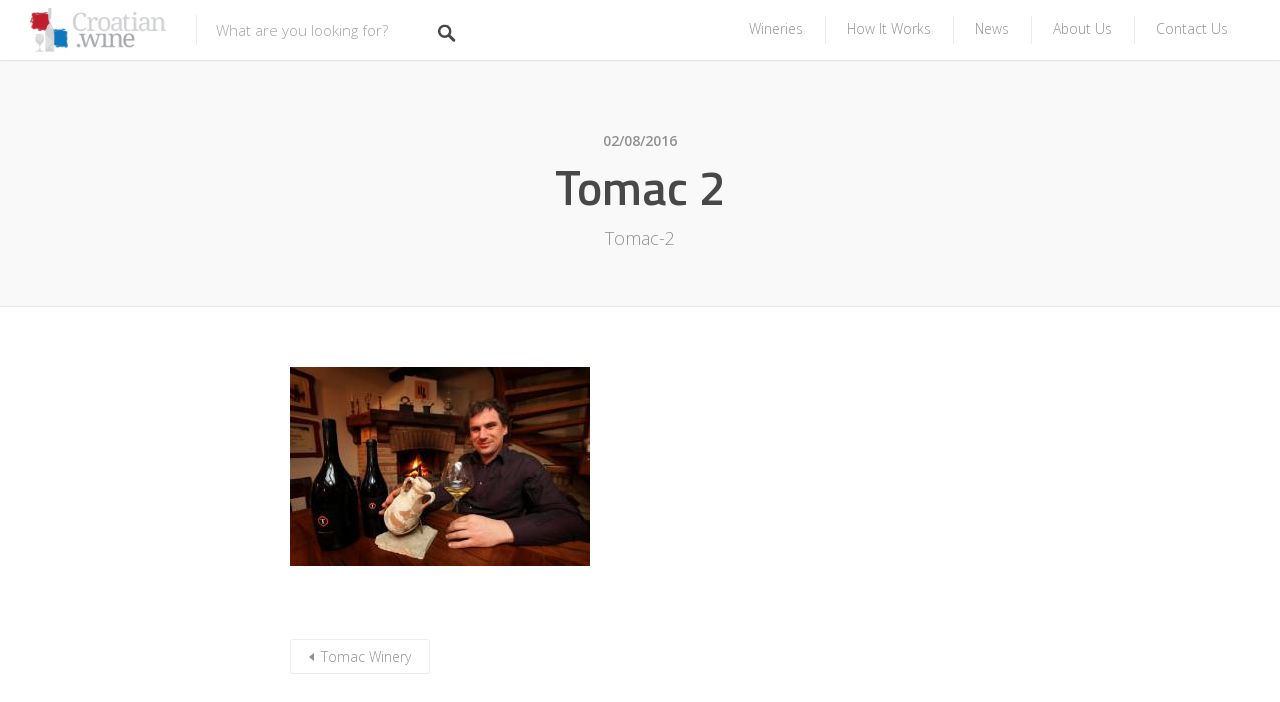

--- FILE ---
content_type: text/css
request_url: https://croatian.wine/wp-content/themes/listable-child/style.css?ver=6.1.6
body_size: 4239
content:
/*
Theme Name: Listable Child
Theme URI: https://pixelgrade.com/demos/listable/
Author: PixelGrade
Author URI: https://pixelgrade.com/
Description: A directory WordPress theme that will help you create and manage a local or global listings site.
Template: listable
License: GNU General Public License v2 or later
License URI: http://www.gnu.org/licenses/gpl-2.0.html
Text Domain: listable-child-theme
Domain Path: /languages/
Tags: light, white, red

This theme, like WordPress, is licensed under the GPL.
Use it to make something cool, have fun, and share what you've learned with others.

Listable is based on Underscores http://underscores.me/, (C) 2012-2015 Automattic, Inc.
Underscores is distributed under the terms of the GNU GPL v2 or later.
*/

/* ADD YOUR NEW CSS RULES HERE */

/* This file assumes you wish to add new CSS rules that will overwrite the ones in the parent's CSS files
If you wish however, you can copy the whole style.css file from the parent here and hack at it - see functions.php for more details.
In that case please remember that you still need to retain the header above (replace the header of the parent style.css with the one above),
specifically the 'Template: listable' line. */

.view-product{
	display: inline-block;
	width: 100%;
	height: 40px;
	line-height: 40px;
	text-align: center;
	margin-top: 15px;
	border-radius: 5px;
	background: #FF4D58;
	color: #ffffff!important;
}
.view-product:hover{
	background: #666666;
}

ul.categories--widget > li {
    width: 20%;
    min-width:130px;
}

ul.categories--widget .category-icon img {
    border-radius: 0%;
}

.search_jobs--frontpage .chosen-with-drop.chosen-container-active .chosen-single {
  padding-top: 15px;
  padding-bottom: 14px;
  border: 0;
  box-shadow: 0px 0px 0px 0px !important;
}

.chosen-single {
  display: inline-block;
}

#searchsubmit {
  display: block;
  height: 51px;
}

.chosen-single span {
  display: block;
  padding-left: 10px !important;
  padding-right: 10px !important;
}

.chosen-single {
  width: 160px;
}

.search_jobs--frontpage .chosen-single span, .search_jobs--frontpage-facetwp input, .search_jobs--frontpage-facetwp select {
  font-size: 13px;
}

.pin__icon img {
    border-radius: 0%;
}

.card__tag {
 border:0;
border-radius: 0;
}

.widget_listing_sidebar_categories .category-icon {
    border-radius: 0%;
    border:0;
}

.card__title.card__title, ul.categories--widget .category-count, ul.categories--widget .category-text, .entry-title {
 font-family: 'Titillium Web', sans-serif !important;
    font-weight: 400;
}

.search_location.search-filter-wrapper {
    display: none;
}

.listing-sidebar--main .widget_listing_actions.widget_listing_actions {
    margin-top: 25px;
}

.fieldset-company_twitter {
    display: none;
} 

.single:not(.single-job_listing) .entry-header.has-image::before, .page .entry-header.has-image::before {
    background-color: black;
    bottom: 0;
    content: "";
    left: 0;
    opacity: 0.4;
    position: absolute;
    right: 0;
    top: 0;
    z-index: 2;
}

.entry-featured-gallery{
    overflow: hidden;
}
.page #comments{
    display: none;
}
.single-job_listing .entry-subtitle{
    line-height: 1.5;
}
.view-product{
    display: none;
    background: #C7202B;
}

.clr{
    clear: both;
}
.widget_listing_hidden, .widget_listing_wines{
    display: none;
}
#listing_wines-1, #listing_wines-2, #listing_wines-3{
    display: block;
}

.widget_listing_wines img{
    float: left;
    width: 40%;
}
.widget_listing_wines .right{
    float: left;
    width: 60%;
}
.widget_listing_wines .title{
    font-family: Titillium Web;
    font-size: 24px;
    font-weight: 600;
    line-height: 28px;
    padding-top: 10px;
    color: #484848;
}
.widget_listing_wines .year{
    font-family: Titillium Web;
    font-size: 18px;
    font-weight: 600;
    line-height: 28px;
    color: #c7202b;
}
.widget_listing_wines .description{
    font-family: Open Sans;
    font-size: 15px;
    font-weight: 300;
    line-height: 18px;
    padding-top: 10px;
    padding-bottom: 20px;
    text-align: left;
    color: #ababab;
}
.widget_listing_wines .view-product{
    display: block;
    font-size: 13px;
}
.listing-sidebar .view-all-wines{
    font-family: Open Sans;
    font-size: 14px;
    margin-left: 30px;
    padding-right: 16px;
    background: url(images/more-icon.png) no-repeat center right;
    color: #c7202b;
}

--- FILE ---
content_type: text/javascript
request_url: https://croatian.wine/wp-content/themes/listable/assets/js/main.js?ver=6.1.6
body_size: 333783
content:
/*!
Chosen, a Select Box Enhancer for jQuery and Prototype
by Patrick Filler for Harvest, http://getharvest.com

Version 1.4.2
Full source at https://github.com/harvesthq/chosen
Copyright (c) 2011-2015 Harvest http://getharvest.com

MIT License, https://github.com/harvesthq/chosen/blob/master/LICENSE.md
This file is generated by `grunt build`, do not edit it by hand.
*/

(function() {
    var $, AbstractChosen, Chosen, SelectParser, _ref,
        __hasProp = {}.hasOwnProperty,
        __extends = function(child, parent) {
            for (var key in parent) {
                if (__hasProp.call(parent, key)) child[key] = parent[key];
            }

            function ctor() {
                this.constructor = child;
            }
            ctor.prototype = parent.prototype;
            child.prototype = new ctor();
            child.__super__ = parent.prototype;
            return child;
        };

    SelectParser = (function() {
        function SelectParser() {
            this.options_index = 0;
            this.parsed = [];
        }

        SelectParser.prototype.add_node = function(child) {
            if (child.nodeName.toUpperCase() === "OPTGROUP") {
                return this.add_group(child);
            } else {
                return this.add_option(child);
            }
        };

        SelectParser.prototype.add_group = function(group) {
            var group_position, option, _i, _len, _ref, _results;
            group_position = this.parsed.length;
            this.parsed.push({
                array_index: group_position,
                group: true,
                label: this.escapeExpression(group.label),
                title: group.title ? group.title : void 0,
                children: 0,
                disabled: group.disabled,
                classes: group.className
            });
            _ref = group.childNodes;
            _results = [];
            for (_i = 0, _len = _ref.length; _i < _len; _i++) {
                option = _ref[_i];
                _results.push(this.add_option(option, group_position, group.disabled));
            }
            return _results;
        };

        SelectParser.prototype.add_option = function(option, group_position, group_disabled) {
            if (option.nodeName.toUpperCase() === "OPTION") {
                if (option.text !== "") {
                    if (group_position != null) {
                        this.parsed[group_position].children += 1;
                    }
                    this.parsed.push({
                        array_index: this.parsed.length,
                        options_index: this.options_index,
                        value: option.value,
                        text: option.text,
                        html: option.innerHTML,
                        title: option.title ? option.title : void 0,
                        selected: option.selected,
                        disabled: group_disabled === true ? group_disabled : option.disabled,
                        group_array_index: group_position,
                        group_label: group_position != null ? this.parsed[group_position].label : null,
                        classes: option.className,
                        style: option.style.cssText
                    });
                } else {
                    this.parsed.push({
                        array_index: this.parsed.length,
                        options_index: this.options_index,
                        empty: true
                    });
                }
                return this.options_index += 1;
            }
        };

        SelectParser.prototype.escapeExpression = function(text) {
            var map, unsafe_chars;
            if ((text == null) || text === false) {
                return "";
            }
            if (!/[\&\<\>\"\'\`]/.test(text)) {
                return text;
            }
            map = {
                "<": "&lt;",
                ">": "&gt;",
                '"': "&quot;",
                "'": "&#x27;",
                "`": "&#x60;"
            };
            unsafe_chars = /&(?!\w+;)|[\<\>\"\'\`]/g;
            return text.replace(unsafe_chars, function(chr) {
                return map[chr] || "&amp;";
            });
        };

        return SelectParser;

    })();

    SelectParser.select_to_array = function(select) {
        var child, parser, _i, _len, _ref;
        parser = new SelectParser();
        _ref = select.childNodes;
        for (_i = 0, _len = _ref.length; _i < _len; _i++) {
            child = _ref[_i];
            parser.add_node(child);
        }
        return parser.parsed;
    };

    AbstractChosen = (function() {
        function AbstractChosen(form_field, options) {
            this.form_field = form_field;
            this.options = options != null ? options : {};
            if (!AbstractChosen.browser_is_supported()) {
                return;
            }
            this.is_multiple = this.form_field.multiple;
            this.set_default_text();
            this.set_default_values();
            this.setup();
            this.set_up_html();
            this.register_observers();
            this.on_ready();
        }

        AbstractChosen.prototype.set_default_values = function() {
            var _this = this;
            this.click_test_action = function(evt) {
                return _this.test_active_click(evt);
            };
            this.activate_action = function(evt) {
                return _this.activate_field(evt);
            };
            this.active_field = false;
            this.mouse_on_container = false;
            this.results_showing = false;
            this.result_highlighted = null;
            this.allow_single_deselect = (this.options.allow_single_deselect != null) && (this.form_field.options[0] != null) && this.form_field.options[0].text === "" ? this.options.allow_single_deselect : false;
            this.disable_search_threshold = this.options.disable_search_threshold || 0;
            this.disable_search = this.options.disable_search || false;
            this.enable_split_word_search = this.options.enable_split_word_search != null ? this.options.enable_split_word_search : true;
            this.group_search = this.options.group_search != null ? this.options.group_search : true;
            this.search_contains = this.options.search_contains || false;
            this.single_backstroke_delete = this.options.single_backstroke_delete != null ? this.options.single_backstroke_delete : true;
            this.max_selected_options = this.options.max_selected_options || Infinity;
            this.inherit_select_classes = this.options.inherit_select_classes || false;
            this.display_selected_options = this.options.display_selected_options != null ? this.options.display_selected_options : true;
            this.display_disabled_options = this.options.display_disabled_options != null ? this.options.display_disabled_options : true;
            return this.include_group_label_in_selected = this.options.include_group_label_in_selected || false;
        };

        AbstractChosen.prototype.set_default_text = function() {
            if (this.form_field.getAttribute("data-placeholder")) {
                this.default_text = this.form_field.getAttribute("data-placeholder");
            } else if (this.is_multiple) {
                this.default_text = this.options.placeholder_text_multiple || this.options.placeholder_text || AbstractChosen.default_multiple_text;
            } else {
                this.default_text = this.options.placeholder_text_single || this.options.placeholder_text || AbstractChosen.default_single_text;
            }
            return this.results_none_found = this.form_field.getAttribute("data-no_results_text") || this.options.no_results_text || AbstractChosen.default_no_result_text;
        };

        AbstractChosen.prototype.choice_label = function(item) {
            if (this.include_group_label_in_selected && (item.group_label != null)) {
                return "<b class='group-name'>" + item.group_label + "</b>" + item.html;
            } else {
                return item.html;
            }
        };

        AbstractChosen.prototype.mouse_enter = function() {
            return this.mouse_on_container = true;
        };

        AbstractChosen.prototype.mouse_leave = function() {
            return this.mouse_on_container = false;
        };

        AbstractChosen.prototype.input_focus = function(evt) {
            var _this = this;
            if (this.is_multiple) {
                if (!this.active_field) {
                    return setTimeout((function() {
                        return _this.container_mousedown();
                    }), 50);
                }
            } else {
                if (!this.active_field) {
                    return this.activate_field();
                }
            }
        };

        AbstractChosen.prototype.input_blur = function(evt) {
            var _this = this;
            if (!this.mouse_on_container) {
                this.active_field = false;
                return setTimeout((function() {
                    return _this.blur_test();
                }), 100);
            }
        };

        AbstractChosen.prototype.results_option_build = function(options) {
            var content, data, _i, _len, _ref;
            content = '';
            _ref = this.results_data;
            for (_i = 0, _len = _ref.length; _i < _len; _i++) {
                data = _ref[_i];
                if (data.group) {
                    content += this.result_add_group(data);
                } else {
                    content += this.result_add_option(data);
                }
                if (options != null ? options.first : void 0) {
                    if (data.selected && this.is_multiple) {
                        this.choice_build(data);
                    } else if (data.selected && !this.is_multiple) {
                        this.single_set_selected_text(this.choice_label(data));
                    }
                }
            }
            return content;
        };

        AbstractChosen.prototype.result_add_option = function(option) {
            var classes, option_el;
            if (!option.search_match) {
                return '';
            }
            if (!this.include_option_in_results(option)) {
                return '';
            }
            classes = [];
            if (!option.disabled && !(option.selected && this.is_multiple)) {
                classes.push("active-result");
            }
            if (option.disabled && !(option.selected && this.is_multiple)) {
                classes.push("disabled-result");
            }
            if (option.selected) {
                classes.push("result-selected");
            }
            if (option.group_array_index != null) {
                classes.push("group-option");
            }
            if (option.classes !== "") {
                classes.push(option.classes);
            }
            option_el = document.createElement("li");
            option_el.className = classes.join(" ");
            option_el.style.cssText = option.style;
            option_el.setAttribute("data-option-array-index", option.array_index);
            option_el.innerHTML = option.search_text;
            if (option.title) {
                option_el.title = option.title;
            }
            return this.outerHTML(option_el);
        };

        AbstractChosen.prototype.result_add_group = function(group) {
            var classes, group_el;
            if (!(group.search_match || group.group_match)) {
                return '';
            }
            if (!(group.active_options > 0)) {
                return '';
            }
            classes = [];
            classes.push("group-result");
            if (group.classes) {
                classes.push(group.classes);
            }
            group_el = document.createElement("li");
            group_el.className = classes.join(" ");
            group_el.innerHTML = group.search_text;
            if (group.title) {
                group_el.title = group.title;
            }
            return this.outerHTML(group_el);
        };

        AbstractChosen.prototype.results_update_field = function() {
            this.set_default_text();
            if (!this.is_multiple) {
                this.results_reset_cleanup();
            }
            this.result_clear_highlight();
            this.results_build();
            if (this.results_showing) {
                return this.winnow_results();
            }
        };

        AbstractChosen.prototype.reset_single_select_options = function() {
            var result, _i, _len, _ref, _results;
            _ref = this.results_data;
            _results = [];
            for (_i = 0, _len = _ref.length; _i < _len; _i++) {
                result = _ref[_i];
                if (result.selected) {
                    _results.push(result.selected = false);
                } else {
                    _results.push(void 0);
                }
            }
            return _results;
        };

        AbstractChosen.prototype.results_toggle = function() {
            if (this.results_showing) {
                return this.results_hide();
            } else {
                return this.results_show();
            }
        };

        AbstractChosen.prototype.results_search = function(evt) {
            if (this.results_showing) {
                return this.winnow_results();
            } else {
                return this.results_show();
            }
        };

        AbstractChosen.prototype.winnow_results = function() {
            var escapedSearchText, option, regex, results, results_group, searchText, startpos, text, zregex, _i, _len, _ref;
            this.no_results_clear();
            results = 0;
            searchText = this.get_search_text();
            escapedSearchText = searchText.replace(/[-[\]{}()*+?.,\\^$|#\s]/g, "\\$&");
            zregex = new RegExp(escapedSearchText, 'i');
            regex = this.get_search_regex(escapedSearchText);
            _ref = this.results_data;
            for (_i = 0, _len = _ref.length; _i < _len; _i++) {
                option = _ref[_i];
                option.search_match = false;
                results_group = null;
                if (this.include_option_in_results(option)) {
                    if (option.group) {
                        option.group_match = false;
                        option.active_options = 0;
                    }
                    if ((option.group_array_index != null) && this.results_data[option.group_array_index]) {
                        results_group = this.results_data[option.group_array_index];
                        if (results_group.active_options === 0 && results_group.search_match) {
                            results += 1;
                        }
                        results_group.active_options += 1;
                    }
                    option.search_text = option.group ? option.label : option.html;
                    if (!(option.group && !this.group_search)) {
                        option.search_match = this.search_string_match(option.search_text, regex);
                        if (option.search_match && !option.group) {
                            results += 1;
                        }
                        if (option.search_match) {
                            if (searchText.length) {
                                startpos = option.search_text.search(zregex);
                                text = option.search_text.substr(0, startpos + searchText.length) + '</em>' + option.search_text.substr(startpos + searchText.length);
                                option.search_text = text.substr(0, startpos) + '<em>' + text.substr(startpos);
                            }
                            if (results_group != null) {
                                results_group.group_match = true;
                            }
                        } else if ((option.group_array_index != null) && this.results_data[option.group_array_index].search_match) {
                            option.search_match = true;
                        }
                    }
                }
            }
            this.result_clear_highlight();
            if (results < 1 && searchText.length) {
                this.update_results_content("");
                return this.no_results(searchText);
            } else {
                this.update_results_content(this.results_option_build());
                return this.winnow_results_set_highlight();
            }
        };

        AbstractChosen.prototype.get_search_regex = function(escaped_search_string) {
            var regex_anchor;
            regex_anchor = this.search_contains ? "" : "^";
            return new RegExp(regex_anchor + escaped_search_string, 'i');
        };

        AbstractChosen.prototype.search_string_match = function(search_string, regex) {
            var part, parts, _i, _len;
            if (regex.test(search_string)) {
                return true;
            } else if (this.enable_split_word_search && (search_string.indexOf(" ") >= 0 || search_string.indexOf("[") === 0)) {
                parts = search_string.replace(/\[|\]/g, "").split(" ");
                if (parts.length) {
                    for (_i = 0, _len = parts.length; _i < _len; _i++) {
                        part = parts[_i];
                        if (regex.test(part)) {
                            return true;
                        }
                    }
                }
            }
        };

        AbstractChosen.prototype.choices_count = function() {
            var option, _i, _len, _ref;
            if (this.selected_option_count != null) {
                return this.selected_option_count;
            }
            this.selected_option_count = 0;
            _ref = this.form_field.options;
            for (_i = 0, _len = _ref.length; _i < _len; _i++) {
                option = _ref[_i];
                if (option.selected) {
                    this.selected_option_count += 1;
                }
            }
            return this.selected_option_count;
        };

        AbstractChosen.prototype.choices_click = function(evt) {
            evt.preventDefault();
            if (!(this.results_showing || this.is_disabled)) {
                return this.results_show();
            }
        };

        AbstractChosen.prototype.keyup_checker = function(evt) {
            var stroke, _ref;
            stroke = (_ref = evt.which) != null ? _ref : evt.keyCode;
            this.search_field_scale();
            switch (stroke) {
                case 8:
                    if (this.is_multiple && this.backstroke_length < 1 && this.choices_count() > 0) {
                        return this.keydown_backstroke();
                    } else if (!this.pending_backstroke) {
                        this.result_clear_highlight();
                        return this.results_search();
                    }
                    break;
                case 13:
                    evt.preventDefault();
                    if (this.results_showing) {
                        return this.result_select(evt);
                    }
                    break;
                case 27:
                    if (this.results_showing) {
                        this.results_hide();
                    }
                    return true;
                case 9:
                case 38:
                case 40:
                case 16:
                case 91:
                case 17:
                    break;
                default:
                    return this.results_search();
            }
        };

        AbstractChosen.prototype.clipboard_event_checker = function(evt) {
            var _this = this;
            return setTimeout((function() {
                return _this.results_search();
            }), 50);
        };

        AbstractChosen.prototype.container_width = function() {
            if (this.options.width != null) {
                return this.options.width;
            } else {
                return "" + this.form_field.offsetWidth + "px";
            }
        };

        AbstractChosen.prototype.include_option_in_results = function(option) {
            if (this.is_multiple && (!this.display_selected_options && option.selected)) {
                return false;
            }
            if (!this.display_disabled_options && option.disabled) {
                return false;
            }
            if (option.empty) {
                return false;
            }
            return true;
        };

        AbstractChosen.prototype.search_results_touchstart = function(evt) {
            this.touch_started = true;
            return this.search_results_mouseover(evt);
        };

        AbstractChosen.prototype.search_results_touchmove = function(evt) {
            this.touch_started = false;
            return this.search_results_mouseout(evt);
        };

        AbstractChosen.prototype.search_results_touchend = function(evt) {
            if (this.touch_started) {
                return this.search_results_mouseup(evt);
            }
        };

        AbstractChosen.prototype.outerHTML = function(element) {
            var tmp;
            if (element.outerHTML) {
                return element.outerHTML;
            }
            tmp = document.createElement("div");
            tmp.appendChild(element);
            return tmp.innerHTML;
        };

        AbstractChosen.browser_is_supported = function() {
            if (window.navigator.appName === "Microsoft Internet Explorer") {
                return document.documentMode >= 8;
            }
            if (/iP(od|hone)/i.test(window.navigator.userAgent)) {
                return false;
            }
            if (/Android/i.test(window.navigator.userAgent)) {
                if (/Mobile/i.test(window.navigator.userAgent)) {
                    return false;
                }
            }
            return true;
        };

        AbstractChosen.default_multiple_text = "Select Some Options";

        AbstractChosen.default_single_text = "Select an Option";

        AbstractChosen.default_no_result_text = "No results match";

        return AbstractChosen;

    })();

    $ = jQuery;

    $.fn.extend({
        chosen: function(options) {
            if (!AbstractChosen.browser_is_supported()) {
                return this;
            }
            return this.each(function(input_field) {
                var $this, chosen;
                $this = $(this);
                chosen = $this.data('chosen');
                if (options === 'destroy' && chosen instanceof Chosen) {
                    chosen.destroy();
                } else if (!(chosen instanceof Chosen)) {
                    $this.data('chosen', new Chosen(this, options));
                }
            });
        }
    });

    Chosen = (function(_super) {
        __extends(Chosen, _super);

        function Chosen() {
            _ref = Chosen.__super__.constructor.apply(this, arguments);
            return _ref;
        }

        Chosen.prototype.setup = function() {
            this.form_field_jq = $(this.form_field);
            this.current_selectedIndex = this.form_field.selectedIndex;
            return this.is_rtl = this.form_field_jq.hasClass("chosen-rtl");
        };

        Chosen.prototype.set_up_html = function() {
            var container_classes, container_props;
            container_classes = ["chosen-container"];
            container_classes.push("chosen-container-" + (this.is_multiple ? "multi" : "single"));
            if (this.inherit_select_classes && this.form_field.className) {
                container_classes.push(this.form_field.className);
            }
            if (this.is_rtl) {
                container_classes.push("chosen-rtl");
            }
            container_props = {
                'class': container_classes.join(' '),
                'style': "width: " + (this.container_width()) + ";",
                'title': this.form_field.title
            };
            if (this.form_field.id.length) {
                container_props.id = this.form_field.id.replace(/[^\w]/g, '_') + "_chosen";
            }
            this.container = $("<div />", container_props);
            if (this.is_multiple) {
                this.container.html('<ul class="chosen-choices"><li class="search-field"><input type="text" value="' + this.default_text + '" class="default" autocomplete="off" style="width:25px;" /></li></ul><div class="chosen-drop"><ul class="chosen-results"></ul></div>');
            } else {
                this.container.html('<a class="chosen-single chosen-default" tabindex="-1"><span>' + this.default_text + '</span><div><b></b></div></a><div class="chosen-drop"><div class="chosen-search"><input type="text" autocomplete="off" /></div><ul class="chosen-results"></ul></div>');
            }
            this.form_field_jq.hide().after(this.container);
            this.dropdown = this.container.find('div.chosen-drop').first();
            this.search_field = this.container.find('input').first();
            this.search_results = this.container.find('ul.chosen-results').first();
            this.search_field_scale();
            this.search_no_results = this.container.find('li.no-results').first();
            if (this.is_multiple) {
                this.search_choices = this.container.find('ul.chosen-choices').first();
                this.search_container = this.container.find('li.search-field').first();
            } else {
                this.search_container = this.container.find('div.chosen-search').first();
                this.selected_item = this.container.find('.chosen-single').first();
            }
            this.results_build();
            this.set_tab_index();
            return this.set_label_behavior();
        };

        Chosen.prototype.on_ready = function() {
            return this.form_field_jq.trigger("chosen:ready", {
                chosen: this
            });
        };

        Chosen.prototype.register_observers = function() {
            var _this = this;
            this.container.bind('touchstart.chosen', function(evt) {
                _this.container_mousedown(evt);
                return evt.preventDefault();
            });
            this.container.bind('touchend.chosen', function(evt) {
                _this.container_mouseup(evt);
                return evt.preventDefault();
            });
            this.container.bind('mousedown.chosen', function(evt) {
                _this.container_mousedown(evt);
            });
            this.container.bind('mouseup.chosen', function(evt) {
                _this.container_mouseup(evt);
            });
            this.container.bind('mouseenter.chosen', function(evt) {
                _this.mouse_enter(evt);
            });
            this.container.bind('mouseleave.chosen', function(evt) {
                _this.mouse_leave(evt);
            });
            this.search_results.bind('mouseup.chosen', function(evt) {
                _this.search_results_mouseup(evt);
            });
            this.search_results.bind('mouseover.chosen', function(evt) {
                _this.search_results_mouseover(evt);
            });
            this.search_results.bind('mouseout.chosen', function(evt) {
                _this.search_results_mouseout(evt);
            });
            this.search_results.bind('mousewheel.chosen DOMMouseScroll.chosen', function(evt) {
                _this.search_results_mousewheel(evt);
            });
            this.search_results.bind('touchstart.chosen', function(evt) {
                _this.search_results_touchstart(evt);
            });
            this.search_results.bind('touchmove.chosen', function(evt) {
                _this.search_results_touchmove(evt);
            });
            this.search_results.bind('touchend.chosen', function(evt) {
                _this.search_results_touchend(evt);
            });
            this.form_field_jq.bind("chosen:updated.chosen", function(evt) {
                _this.results_update_field(evt);
            });
            this.form_field_jq.bind("chosen:activate.chosen", function(evt) {
                _this.activate_field(evt);
            });
            this.form_field_jq.bind("chosen:open.chosen", function(evt) {
                _this.container_mousedown(evt);
            });
            this.form_field_jq.bind("chosen:close.chosen", function(evt) {
                _this.input_blur(evt);
            });
            this.search_field.bind('blur.chosen', function(evt) {
                _this.input_blur(evt);
            });
            this.search_field.bind('keyup.chosen', function(evt) {
                _this.keyup_checker(evt);
            });
            this.search_field.bind('keydown.chosen', function(evt) {
                _this.keydown_checker(evt);
            });
            this.search_field.bind('focus.chosen', function(evt) {
                _this.input_focus(evt);
            });
            this.search_field.bind('cut.chosen', function(evt) {
                _this.clipboard_event_checker(evt);
            });
            this.search_field.bind('paste.chosen', function(evt) {
                _this.clipboard_event_checker(evt);
            });
            if (this.is_multiple) {
                return this.search_choices.bind('click.chosen', function(evt) {
                    _this.choices_click(evt);
                });
            } else {
                return this.container.bind('click.chosen', function(evt) {
                    evt.preventDefault();
                });
            }
        };

        Chosen.prototype.destroy = function() {
            $(this.container[0].ownerDocument).unbind("click.chosen", this.click_test_action);
            if (this.search_field[0].tabIndex) {
                this.form_field_jq[0].tabIndex = this.search_field[0].tabIndex;
            }
            this.container.remove();
            this.form_field_jq.removeData('chosen');
            return this.form_field_jq.show();
        };

        Chosen.prototype.search_field_disabled = function() {
            this.is_disabled = this.form_field_jq[0].disabled;
            if (this.is_disabled) {
                this.container.addClass('chosen-disabled');
                this.search_field[0].disabled = true;
                if (!this.is_multiple) {
                    this.selected_item.unbind("focus.chosen", this.activate_action);
                }
                return this.close_field();
            } else {
                this.container.removeClass('chosen-disabled');
                this.search_field[0].disabled = false;
                if (!this.is_multiple) {
                    return this.selected_item.bind("focus.chosen", this.activate_action);
                }
            }
        };

        Chosen.prototype.container_mousedown = function(evt) {
            if (!this.is_disabled) {
                if (evt && evt.type === "mousedown" && !this.results_showing) {
                    evt.preventDefault();
                }
                if (!((evt != null) && ($(evt.target)).hasClass("search-choice-close"))) {
                    if (!this.active_field) {
                        if (this.is_multiple) {
                            this.search_field.val("");
                        }
                        $(this.container[0].ownerDocument).bind('click.chosen', this.click_test_action);
                        this.results_show();
                    } else if (!this.is_multiple && evt && (($(evt.target)[0] === this.selected_item[0]) || $(evt.target).parents("a.chosen-single").length)) {
                        evt.preventDefault();
                        this.results_toggle();
                    }
                    return this.activate_field();
                }
            }
        };

        Chosen.prototype.container_mouseup = function(evt) {
            if (evt.target.nodeName === "ABBR" && !this.is_disabled) {
                return this.results_reset(evt);
            }
        };

        Chosen.prototype.search_results_mousewheel = function(evt) {
            var delta;
            if (evt.originalEvent) {
                delta = evt.originalEvent.deltaY || -evt.originalEvent.wheelDelta || evt.originalEvent.detail;
            }
            if (delta != null) {
                evt.preventDefault();
                if (evt.type === 'DOMMouseScroll') {
                    delta = delta * 40;
                }
                return this.search_results.scrollTop(delta + this.search_results.scrollTop());
            }
        };

        Chosen.prototype.blur_test = function(evt) {
            if (!this.active_field && this.container.hasClass("chosen-container-active")) {
                return this.close_field();
            }
        };

        Chosen.prototype.close_field = function() {
            $(this.container[0].ownerDocument).unbind("click.chosen", this.click_test_action);
            this.active_field = false;
            this.results_hide();
            this.container.removeClass("chosen-container-active");
            this.clear_backstroke();
            this.show_search_field_default();
            return this.search_field_scale();
        };

        Chosen.prototype.activate_field = function() {
            this.container.addClass("chosen-container-active");
            this.active_field = true;
            this.search_field.val(this.search_field.val());
            return this.search_field.focus();
        };

        Chosen.prototype.test_active_click = function(evt) {
            var active_container;
            active_container = $(evt.target).closest('.chosen-container');
            if (active_container.length && this.container[0] === active_container[0]) {
                return this.active_field = true;
            } else {
                return this.close_field();
            }
        };

        Chosen.prototype.results_build = function() {
            this.parsing = true;
            this.selected_option_count = null;
            this.results_data = SelectParser.select_to_array(this.form_field);
            if (this.is_multiple) {
                this.search_choices.find("li.search-choice").remove();
            } else if (!this.is_multiple) {
                this.single_set_selected_text();
                if (this.disable_search || this.form_field.options.length <= this.disable_search_threshold) {
                    this.search_field[0].readOnly = true;
                    this.container.addClass("chosen-container-single-nosearch");
                } else {
                    this.search_field[0].readOnly = false;
                    this.container.removeClass("chosen-container-single-nosearch");
                }
            }
            this.update_results_content(this.results_option_build({
                first: true
            }));
            this.search_field_disabled();
            this.show_search_field_default();
            this.search_field_scale();
            return this.parsing = false;
        };

        Chosen.prototype.result_do_highlight = function(el) {
            var high_bottom, high_top, maxHeight, visible_bottom, visible_top;
            if (el.length) {
                this.result_clear_highlight();
                this.result_highlight = el;
                this.result_highlight.addClass("highlighted");
                maxHeight = parseInt(this.search_results.css("maxHeight"), 10);
                visible_top = this.search_results.scrollTop();
                visible_bottom = maxHeight + visible_top;
                high_top = this.result_highlight.position().top + this.search_results.scrollTop();
                high_bottom = high_top + this.result_highlight.outerHeight();
                if (high_bottom >= visible_bottom) {
                    return this.search_results.scrollTop((high_bottom - maxHeight) > 0 ? high_bottom - maxHeight : 0);
                } else if (high_top < visible_top) {
                    return this.search_results.scrollTop(high_top);
                }
            }
        };

        Chosen.prototype.result_clear_highlight = function() {
            if (this.result_highlight) {
                this.result_highlight.removeClass("highlighted");
            }
            return this.result_highlight = null;
        };

        Chosen.prototype.results_show = function() {
            if (this.is_multiple && this.max_selected_options <= this.choices_count()) {
                this.form_field_jq.trigger("chosen:maxselected", {
                    chosen: this
                });
                return false;
            }
            this.container.addClass("chosen-with-drop");
            this.results_showing = true;
            this.search_field.focus();
            this.search_field.val(this.search_field.val());
            this.winnow_results();
            return this.form_field_jq.trigger("chosen:showing_dropdown", {
                chosen: this
            });
        };

        Chosen.prototype.update_results_content = function(content) {
            return this.search_results.html(content);
        };

        Chosen.prototype.results_hide = function() {
            if (this.results_showing) {
                this.result_clear_highlight();
                this.container.removeClass("chosen-with-drop");
                this.form_field_jq.trigger("chosen:hiding_dropdown", {
                    chosen: this
                });
            }
            return this.results_showing = false;
        };

        Chosen.prototype.set_tab_index = function(el) {
            var ti;
            if (this.form_field.tabIndex) {
                ti = this.form_field.tabIndex;
                this.form_field.tabIndex = -1;
                return this.search_field[0].tabIndex = ti;
            }
        };

        Chosen.prototype.set_label_behavior = function() {
            var _this = this;
            this.form_field_label = this.form_field_jq.parents("label");
            if (!this.form_field_label.length && this.form_field.id.length) {
                this.form_field_label = $("label[for='" + this.form_field.id + "']");
            }
            if (this.form_field_label.length > 0) {
                return this.form_field_label.bind('click.chosen', function(evt) {
                    if (_this.is_multiple) {
                        return _this.container_mousedown(evt);
                    } else {
                        return _this.activate_field();
                    }
                });
            }
        };

        Chosen.prototype.show_search_field_default = function() {
            if (this.is_multiple && this.choices_count() < 1 && !this.active_field) {
                this.search_field.val(this.default_text);
                return this.search_field.addClass("default");
            } else {
                this.search_field.val("");
                return this.search_field.removeClass("default");
            }
        };

        Chosen.prototype.search_results_mouseup = function(evt) {
            var target;
            target = $(evt.target).hasClass("active-result") ? $(evt.target) : $(evt.target).parents(".active-result").first();
            if (target.length) {
                this.result_highlight = target;
                this.result_select(evt);
                return this.search_field.focus();
            }
        };

        Chosen.prototype.search_results_mouseover = function(evt) {
            var target;
            target = $(evt.target).hasClass("active-result") ? $(evt.target) : $(evt.target).parents(".active-result").first();
            if (target) {
                return this.result_do_highlight(target);
            }
        };

        Chosen.prototype.search_results_mouseout = function(evt) {
            if ($(evt.target).hasClass("active-result" || $(evt.target).parents('.active-result').first())) {
                return this.result_clear_highlight();
            }
        };

        Chosen.prototype.choice_build = function(item) {
            var choice, close_link,
                _this = this;
            choice = $('<li />', {
                "class": "search-choice"
            }).html("<span>" + (this.choice_label(item)) + "</span>");
            if (item.disabled) {
                choice.addClass('search-choice-disabled');
            } else {
                close_link = $('<a />', {
                    "class": 'search-choice-close',
                    'data-option-array-index': item.array_index
                });
                close_link.bind('click.chosen', function(evt) {
                    return _this.choice_destroy_link_click(evt);
                });
                choice.append(close_link);
            }
            return this.search_container.before(choice);
        };

        Chosen.prototype.choice_destroy_link_click = function(evt) {
            evt.preventDefault();
            evt.stopPropagation();
            if (!this.is_disabled) {
                return this.choice_destroy($(evt.target));
            }
        };

        Chosen.prototype.choice_destroy = function(link) {
            if (this.result_deselect(link[0].getAttribute("data-option-array-index"))) {
                this.show_search_field_default();
                if (this.is_multiple && this.choices_count() > 0 && this.search_field.val().length < 1) {
                    this.results_hide();
                }
                link.parents('li').first().remove();
                return this.search_field_scale();
            }
        };

        Chosen.prototype.results_reset = function() {
            this.reset_single_select_options();
            this.form_field.options[0].selected = true;
            this.single_set_selected_text();
            this.show_search_field_default();
            this.results_reset_cleanup();
            this.form_field_jq.trigger("change");
            if (this.active_field) {
                return this.results_hide();
            }
        };

        Chosen.prototype.results_reset_cleanup = function() {
            this.current_selectedIndex = this.form_field.selectedIndex;
            return this.selected_item.find("abbr").remove();
        };

        Chosen.prototype.result_select = function(evt) {
            var high, item;
            if (this.result_highlight) {
                high = this.result_highlight;
                this.result_clear_highlight();
                if (this.is_multiple && this.max_selected_options <= this.choices_count()) {
                    this.form_field_jq.trigger("chosen:maxselected", {
                        chosen: this
                    });
                    return false;
                }
                if (this.is_multiple) {
                    high.removeClass("active-result");
                } else {
                    this.reset_single_select_options();
                }
                high.addClass("result-selected");
                item = this.results_data[high[0].getAttribute("data-option-array-index")];
                item.selected = true;
                this.form_field.options[item.options_index].selected = true;
                this.selected_option_count = null;
                if (this.is_multiple) {
                    this.choice_build(item);
                } else {
                    this.single_set_selected_text(this.choice_label(item));
                }
                if (!((evt.metaKey || evt.ctrlKey) && this.is_multiple)) {
                    this.results_hide();
                }
                this.search_field.val("");
                if (this.is_multiple || this.form_field.selectedIndex !== this.current_selectedIndex) {
                    this.form_field_jq.trigger("change", {
                        'selected': this.form_field.options[item.options_index].value
                    });
                }
                this.current_selectedIndex = this.form_field.selectedIndex;
                evt.preventDefault();
                return this.search_field_scale();
            }
        };

        Chosen.prototype.single_set_selected_text = function(text) {
            if (text == null) {
                text = this.default_text;
            }
            if (text === this.default_text) {
                this.selected_item.addClass("chosen-default");
            } else {
                this.single_deselect_control_build();
                this.selected_item.removeClass("chosen-default");
            }
            return this.selected_item.find("span").html(text);
        };

        Chosen.prototype.result_deselect = function(pos) {
            var result_data;
            result_data = this.results_data[pos];
            if (!this.form_field.options[result_data.options_index].disabled) {
                result_data.selected = false;
                this.form_field.options[result_data.options_index].selected = false;
                this.selected_option_count = null;
                this.result_clear_highlight();
                if (this.results_showing) {
                    this.winnow_results();
                }
                this.form_field_jq.trigger("change", {
                    deselected: this.form_field.options[result_data.options_index].value
                });
                this.search_field_scale();
                return true;
            } else {
                return false;
            }
        };

        Chosen.prototype.single_deselect_control_build = function() {
            if (!this.allow_single_deselect) {
                return;
            }
            if (!this.selected_item.find("abbr").length) {
                this.selected_item.find("span").first().after("<abbr class=\"search-choice-close\"></abbr>");
            }
            return this.selected_item.addClass("chosen-single-with-deselect");
        };

        Chosen.prototype.get_search_text = function() {
            return $('<div/>').text($.trim(this.search_field.val())).html();
        };

        Chosen.prototype.winnow_results_set_highlight = function() {
            var do_high, selected_results;
            selected_results = !this.is_multiple ? this.search_results.find(".result-selected.active-result") : [];
            do_high = selected_results.length ? selected_results.first() : this.search_results.find(".active-result").first();
            if (do_high != null) {
                return this.result_do_highlight(do_high);
            }
        };

        Chosen.prototype.no_results = function(terms) {
            var no_results_html;
            no_results_html = $('<li class="no-results">' + this.results_none_found + ' "<span></span>"</li>');
            no_results_html.find("span").first().html(terms);
            this.search_results.append(no_results_html);
            return this.form_field_jq.trigger("chosen:no_results", {
                chosen: this
            });
        };

        Chosen.prototype.no_results_clear = function() {
            return this.search_results.find(".no-results").remove();
        };

        Chosen.prototype.keydown_arrow = function() {
            var next_sib;
            if (this.results_showing && this.result_highlight) {
                next_sib = this.result_highlight.nextAll("li.active-result").first();
                if (next_sib) {
                    return this.result_do_highlight(next_sib);
                }
            } else {
                return this.results_show();
            }
        };

        Chosen.prototype.keyup_arrow = function() {
            var prev_sibs;
            if (!this.results_showing && !this.is_multiple) {
                return this.results_show();
            } else if (this.result_highlight) {
                prev_sibs = this.result_highlight.prevAll("li.active-result");
                if (prev_sibs.length) {
                    return this.result_do_highlight(prev_sibs.first());
                } else {
                    if (this.choices_count() > 0) {
                        this.results_hide();
                    }
                    return this.result_clear_highlight();
                }
            }
        };

        Chosen.prototype.keydown_backstroke = function() {
            var next_available_destroy;
            if (this.pending_backstroke) {
                this.choice_destroy(this.pending_backstroke.find("a").first());
                return this.clear_backstroke();
            } else {
                next_available_destroy = this.search_container.siblings("li.search-choice").last();
                if (next_available_destroy.length && !next_available_destroy.hasClass("search-choice-disabled")) {
                    this.pending_backstroke = next_available_destroy;
                    if (this.single_backstroke_delete) {
                        return this.keydown_backstroke();
                    } else {
                        return this.pending_backstroke.addClass("search-choice-focus");
                    }
                }
            }
        };

        Chosen.prototype.clear_backstroke = function() {
            if (this.pending_backstroke) {
                this.pending_backstroke.removeClass("search-choice-focus");
            }
            return this.pending_backstroke = null;
        };

        Chosen.prototype.keydown_checker = function(evt) {
            var stroke, _ref1;
            stroke = (_ref1 = evt.which) != null ? _ref1 : evt.keyCode;
            this.search_field_scale();
            if (stroke !== 8 && this.pending_backstroke) {
                this.clear_backstroke();
            }
            switch (stroke) {
                case 8:
                    this.backstroke_length = this.search_field.val().length;
                    break;
                case 9:
                    if (this.results_showing && !this.is_multiple) {
                        this.result_select(evt);
                    }
                    this.mouse_on_container = false;
                    break;
                case 13:
                    if (this.results_showing) {
                        evt.preventDefault();
                    }
                    break;
                case 32:
                    if (this.disable_search) {
                        evt.preventDefault();
                    }
                    break;
                case 38:
                    evt.preventDefault();
                    this.keyup_arrow();
                    break;
                case 40:
                    evt.preventDefault();
                    this.keydown_arrow();
                    break;
            }
        };

        Chosen.prototype.search_field_scale = function() {
            var div, f_width, h, style, style_block, styles, w, _i, _len;
            if (this.is_multiple) {
                h = 0;
                w = 0;
                style_block = "position:absolute; left: -1000px; top: -1000px; display:none;";
                styles = ['font-size', 'font-style', 'font-weight', 'font-family', 'line-height', 'text-transform', 'letter-spacing'];
                for (_i = 0, _len = styles.length; _i < _len; _i++) {
                    style = styles[_i];
                    style_block += style + ":" + this.search_field.css(style) + ";";
                }
                div = $('<div />', {
                    'style': style_block
                });
                div.text(this.search_field.val());
                $('body').append(div);
                w = div.width() + 25;
                div.remove();
                f_width = this.container.outerWidth();
                if (w > f_width - 10) {
                    w = f_width - 10;
                }
                return this.search_field.css({
                    'width': w + 'px'
                });
            }
        };

        return Chosen;

    })(AbstractChosen);

}).call(this);

/*
 * debouncedresize: special jQuery event that happens once after a window resize
 *
 * latest version and complete README available on Github:
 * https://github.com/louisremi/jquery-smartresize
 *
 * Copyright 2012 @louis_remi
 * Licensed under the MIT license.
 *
 * This saved you an hour of work? 
 * Send me music http://www.amazon.co.uk/wishlist/HNTU0468LQON
 */
(function($) {

    var $event = $.event,
        $special,
        resizeTimeout;

    $special = $event.special.debouncedresize = {
        setup: function() {
            $(this).on("resize", $special.handler);
        },
        teardown: function() {
            $(this).off("resize", $special.handler);
        },
        handler: function(event, execAsap) {
            // Save the context
            var context = this,
                args = arguments,
                dispatch = function() {
                    // set correct event type
                    event.type = "debouncedresize";
                    $event.dispatch.apply(context, args);
                };

            if (resizeTimeout) {
                clearTimeout(resizeTimeout);
            }

            execAsap ?
                dispatch() :
                resizeTimeout = setTimeout(dispatch, $special.threshold);
        },
        threshold: 150
    };

})(jQuery);
/*!
 * imagesLoaded PACKAGED v3.1.8
 * JavaScript is all like "You images are done yet or what?"
 * MIT License
 */


/*!
 * EventEmitter v4.2.6 - git.io/ee
 * Oliver Caldwell
 * MIT license
 * @preserve
 */

(function() {


    /**
     * Class for managing events.
     * Can be extended to provide event functionality in other classes.
     *
     * @class EventEmitter Manages event registering and emitting.
     */
    function EventEmitter() {}

    // Shortcuts to improve speed and size
    var proto = EventEmitter.prototype;
    var exports = this;
    var originalGlobalValue = exports.EventEmitter;

    /**
     * Finds the index of the listener for the event in it's storage array.
     *
     * @param {Function[]} listeners Array of listeners to search through.
     * @param {Function} listener Method to look for.
     * @return {Number} Index of the specified listener, -1 if not found
     * @api private
     */
    function indexOfListener(listeners, listener) {
        var i = listeners.length;
        while (i--) {
            if (listeners[i].listener === listener) {
                return i;
            }
        }

        return -1;
    }

    /**
     * Alias a method while keeping the context correct, to allow for overwriting of target method.
     *
     * @param {String} name The name of the target method.
     * @return {Function} The aliased method
     * @api private
     */
    function alias(name) {
        return function aliasClosure() {
            return this[name].apply(this, arguments);
        };
    }

    /**
     * Returns the listener array for the specified event.
     * Will initialise the event object and listener arrays if required.
     * Will return an object if you use a regex search. The object contains keys for each matched event. So /ba[rz]/ might return an object containing bar and baz. But only if you have either defined them with defineEvent or added some listeners to them.
     * Each property in the object response is an array of listener functions.
     *
     * @param {String|RegExp} evt Name of the event to return the listeners from.
     * @return {Function[]|Object} All listener functions for the event.
     */
    proto.getListeners = function getListeners(evt) {
        var events = this._getEvents();
        var response;
        var key;

        // Return a concatenated array of all matching events if
        // the selector is a regular expression.
        if (typeof evt === 'object') {
            response = {};
            for (key in events) {
                if (events.hasOwnProperty(key) && evt.test(key)) {
                    response[key] = events[key];
                }
            }
        } else {
            response = events[evt] || (events[evt] = []);
        }

        return response;
    };

    /**
     * Takes a list of listener objects and flattens it into a list of listener functions.
     *
     * @param {Object[]} listeners Raw listener objects.
     * @return {Function[]} Just the listener functions.
     */
    proto.flattenListeners = function flattenListeners(listeners) {
        var flatListeners = [];
        var i;

        for (i = 0; i < listeners.length; i += 1) {
            flatListeners.push(listeners[i].listener);
        }

        return flatListeners;
    };

    /**
     * Fetches the requested listeners via getListeners but will always return the results inside an object. This is mainly for internal use but others may find it useful.
     *
     * @param {String|RegExp} evt Name of the event to return the listeners from.
     * @return {Object} All listener functions for an event in an object.
     */
    proto.getListenersAsObject = function getListenersAsObject(evt) {
        var listeners = this.getListeners(evt);
        var response;

        if (listeners instanceof Array) {
            response = {};
            response[evt] = listeners;
        }

        return response || listeners;
    };

    /**
     * Adds a listener function to the specified event.
     * The listener will not be added if it is a duplicate.
     * If the listener returns true then it will be removed after it is called.
     * If you pass a regular expression as the event name then the listener will be added to all events that match it.
     *
     * @param {String|RegExp} evt Name of the event to attach the listener to.
     * @param {Function} listener Method to be called when the event is emitted. If the function returns true then it will be removed after calling.
     * @return {Object} Current instance of EventEmitter for chaining.
     */
    proto.addListener = function addListener(evt, listener) {
        var listeners = this.getListenersAsObject(evt);
        var listenerIsWrapped = typeof listener === 'object';
        var key;

        for (key in listeners) {
            if (listeners.hasOwnProperty(key) && indexOfListener(listeners[key], listener) === -1) {
                listeners[key].push(listenerIsWrapped ? listener : {
                    listener: listener,
                    once: false
                });
            }
        }

        return this;
    };

    /**
     * Alias of addListener
     */
    proto.on = alias('addListener');

    /**
     * Semi-alias of addListener. It will add a listener that will be
     * automatically removed after it's first execution.
     *
     * @param {String|RegExp} evt Name of the event to attach the listener to.
     * @param {Function} listener Method to be called when the event is emitted. If the function returns true then it will be removed after calling.
     * @return {Object} Current instance of EventEmitter for chaining.
     */
    proto.addOnceListener = function addOnceListener(evt, listener) {
        return this.addListener(evt, {
            listener: listener,
            once: true
        });
    };

    /**
     * Alias of addOnceListener.
     */
    proto.once = alias('addOnceListener');

    /**
     * Defines an event name. This is required if you want to use a regex to add a listener to multiple events at once. If you don't do this then how do you expect it to know what event to add to? Should it just add to every possible match for a regex? No. That is scary and bad.
     * You need to tell it what event names should be matched by a regex.
     *
     * @param {String} evt Name of the event to create.
     * @return {Object} Current instance of EventEmitter for chaining.
     */
    proto.defineEvent = function defineEvent(evt) {
        this.getListeners(evt);
        return this;
    };

    /**
     * Uses defineEvent to define multiple events.
     *
     * @param {String[]} evts An array of event names to define.
     * @return {Object} Current instance of EventEmitter for chaining.
     */
    proto.defineEvents = function defineEvents(evts) {
        for (var i = 0; i < evts.length; i += 1) {
            this.defineEvent(evts[i]);
        }
        return this;
    };

    /**
     * Removes a listener function from the specified event.
     * When passed a regular expression as the event name, it will remove the listener from all events that match it.
     *
     * @param {String|RegExp} evt Name of the event to remove the listener from.
     * @param {Function} listener Method to remove from the event.
     * @return {Object} Current instance of EventEmitter for chaining.
     */
    proto.removeListener = function removeListener(evt, listener) {
        var listeners = this.getListenersAsObject(evt);
        var index;
        var key;

        for (key in listeners) {
            if (listeners.hasOwnProperty(key)) {
                index = indexOfListener(listeners[key], listener);

                if (index !== -1) {
                    listeners[key].splice(index, 1);
                }
            }
        }

        return this;
    };

    /**
     * Alias of removeListener
     */
    proto.off = alias('removeListener');

    /**
     * Adds listeners in bulk using the manipulateListeners method.
     * If you pass an object as the second argument you can add to multiple events at once. The object should contain key value pairs of events and listeners or listener arrays. You can also pass it an event name and an array of listeners to be added.
     * You can also pass it a regular expression to add the array of listeners to all events that match it.
     * Yeah, this function does quite a bit. That's probably a bad thing.
     *
     * @param {String|Object|RegExp} evt An event name if you will pass an array of listeners next. An object if you wish to add to multiple events at once.
     * @param {Function[]} [listeners] An optional array of listener functions to add.
     * @return {Object} Current instance of EventEmitter for chaining.
     */
    proto.addListeners = function addListeners(evt, listeners) {
        // Pass through to manipulateListeners
        return this.manipulateListeners(false, evt, listeners);
    };

    /**
     * Removes listeners in bulk using the manipulateListeners method.
     * If you pass an object as the second argument you can remove from multiple events at once. The object should contain key value pairs of events and listeners or listener arrays.
     * You can also pass it an event name and an array of listeners to be removed.
     * You can also pass it a regular expression to remove the listeners from all events that match it.
     *
     * @param {String|Object|RegExp} evt An event name if you will pass an array of listeners next. An object if you wish to remove from multiple events at once.
     * @param {Function[]} [listeners] An optional array of listener functions to remove.
     * @return {Object} Current instance of EventEmitter for chaining.
     */
    proto.removeListeners = function removeListeners(evt, listeners) {
        // Pass through to manipulateListeners
        return this.manipulateListeners(true, evt, listeners);
    };

    /**
     * Edits listeners in bulk. The addListeners and removeListeners methods both use this to do their job. You should really use those instead, this is a little lower level.
     * The first argument will determine if the listeners are removed (true) or added (false).
     * If you pass an object as the second argument you can add/remove from multiple events at once. The object should contain key value pairs of events and listeners or listener arrays.
     * You can also pass it an event name and an array of listeners to be added/removed.
     * You can also pass it a regular expression to manipulate the listeners of all events that match it.
     *
     * @param {Boolean} remove True if you want to remove listeners, false if you want to add.
     * @param {String|Object|RegExp} evt An event name if you will pass an array of listeners next. An object if you wish to add/remove from multiple events at once.
     * @param {Function[]} [listeners] An optional array of listener functions to add/remove.
     * @return {Object} Current instance of EventEmitter for chaining.
     */
    proto.manipulateListeners = function manipulateListeners(remove, evt, listeners) {
        var i;
        var value;
        var single = remove ? this.removeListener : this.addListener;
        var multiple = remove ? this.removeListeners : this.addListeners;

        // If evt is an object then pass each of it's properties to this method
        if (typeof evt === 'object' && !(evt instanceof RegExp)) {
            for (i in evt) {
                if (evt.hasOwnProperty(i) && (value = evt[i])) {
                    // Pass the single listener straight through to the singular method
                    if (typeof value === 'function') {
                        single.call(this, i, value);
                    } else {
                        // Otherwise pass back to the multiple function
                        multiple.call(this, i, value);
                    }
                }
            }
        } else {
            // So evt must be a string
            // And listeners must be an array of listeners
            // Loop over it and pass each one to the multiple method
            i = listeners.length;
            while (i--) {
                single.call(this, evt, listeners[i]);
            }
        }

        return this;
    };

    /**
     * Removes all listeners from a specified event.
     * If you do not specify an event then all listeners will be removed.
     * That means every event will be emptied.
     * You can also pass a regex to remove all events that match it.
     *
     * @param {String|RegExp} [evt] Optional name of the event to remove all listeners for. Will remove from every event if not passed.
     * @return {Object} Current instance of EventEmitter for chaining.
     */
    proto.removeEvent = function removeEvent(evt) {
        var type = typeof evt;
        var events = this._getEvents();
        var key;

        // Remove different things depending on the state of evt
        if (type === 'string') {
            // Remove all listeners for the specified event
            delete events[evt];
        } else if (type === 'object') {
            // Remove all events matching the regex.
            for (key in events) {
                if (events.hasOwnProperty(key) && evt.test(key)) {
                    delete events[key];
                }
            }
        } else {
            // Remove all listeners in all events
            delete this._events;
        }

        return this;
    };

    /**
     * Alias of removeEvent.
     *
     * Added to mirror the node API.
     */
    proto.removeAllListeners = alias('removeEvent');

    /**
     * Emits an event of your choice.
     * When emitted, every listener attached to that event will be executed.
     * If you pass the optional argument array then those arguments will be passed to every listener upon execution.
     * Because it uses `apply`, your array of arguments will be passed as if you wrote them out separately.
     * So they will not arrive within the array on the other side, they will be separate.
     * You can also pass a regular expression to emit to all events that match it.
     *
     * @param {String|RegExp} evt Name of the event to emit and execute listeners for.
     * @param {Array} [args] Optional array of arguments to be passed to each listener.
     * @return {Object} Current instance of EventEmitter for chaining.
     */
    proto.emitEvent = function emitEvent(evt, args) {
        var listeners = this.getListenersAsObject(evt);
        var listener;
        var i;
        var key;
        var response;

        for (key in listeners) {
            if (listeners.hasOwnProperty(key)) {
                i = listeners[key].length;

                while (i--) {
                    // If the listener returns true then it shall be removed from the event
                    // The function is executed either with a basic call or an apply if there is an args array
                    listener = listeners[key][i];

                    if (listener.once === true) {
                        this.removeListener(evt, listener.listener);
                    }

                    response = listener.listener.apply(this, args || []);

                    if (response === this._getOnceReturnValue()) {
                        this.removeListener(evt, listener.listener);
                    }
                }
            }
        }

        return this;
    };

    /**
     * Alias of emitEvent
     */
    proto.trigger = alias('emitEvent');

    /**
     * Subtly different from emitEvent in that it will pass its arguments on to the listeners, as opposed to taking a single array of arguments to pass on.
     * As with emitEvent, you can pass a regex in place of the event name to emit to all events that match it.
     *
     * @param {String|RegExp} evt Name of the event to emit and execute listeners for.
     * @param {...*} Optional additional arguments to be passed to each listener.
     * @return {Object} Current instance of EventEmitter for chaining.
     */
    proto.emit = function emit(evt) {
        var args = Array.prototype.slice.call(arguments, 1);
        return this.emitEvent(evt, args);
    };

    /**
     * Sets the current value to check against when executing listeners. If a
     * listeners return value matches the one set here then it will be removed
     * after execution. This value defaults to true.
     *
     * @param {*} value The new value to check for when executing listeners.
     * @return {Object} Current instance of EventEmitter for chaining.
     */
    proto.setOnceReturnValue = function setOnceReturnValue(value) {
        this._onceReturnValue = value;
        return this;
    };

    /**
     * Fetches the current value to check against when executing listeners. If
     * the listeners return value matches this one then it should be removed
     * automatically. It will return true by default.
     *
     * @return {*|Boolean} The current value to check for or the default, true.
     * @api private
     */
    proto._getOnceReturnValue = function _getOnceReturnValue() {
        if (this.hasOwnProperty('_onceReturnValue')) {
            return this._onceReturnValue;
        } else {
            return true;
        }
    };

    /**
     * Fetches the events object and creates one if required.
     *
     * @return {Object} The events storage object.
     * @api private
     */
    proto._getEvents = function _getEvents() {
        return this._events || (this._events = {});
    };

    /**
     * Reverts the global {@link EventEmitter} to its previous value and returns a reference to this version.
     *
     * @return {Function} Non conflicting EventEmitter class.
     */
    EventEmitter.noConflict = function noConflict() {
        exports.EventEmitter = originalGlobalValue;
        return EventEmitter;
    };

    // Expose the class either via AMD, CommonJS or the global object
    if (typeof define === 'function' && define.amd) {
        define('eventEmitter/EventEmitter', [], function() {
            return EventEmitter;
        });
    } else if (typeof module === 'object' && module.exports) {
        module.exports = EventEmitter;
    } else {
        this.EventEmitter = EventEmitter;
    }
}.call(this));

/*!
 * eventie v1.0.4
 * event binding helper
 *   eventie.bind( elem, 'click', myFn )
 *   eventie.unbind( elem, 'click', myFn )
 */

/*jshint browser: true, undef: true, unused: true */
/*global define: false */

(function(window) {



    var docElem = document.documentElement;

    var bind = function() {};

    function getIEEvent(obj) {
        var event = window.event;
        // add event.target
        event.target = event.target || event.srcElement || obj;
        return event;
    }

    if (docElem.addEventListener) {
        bind = function(obj, type, fn) {
            obj.addEventListener(type, fn, false);
        };
    } else if (docElem.attachEvent) {
        bind = function(obj, type, fn) {
            obj[type + fn] = fn.handleEvent ?
                function() {
                    var event = getIEEvent(obj);
                    fn.handleEvent.call(fn, event);
                } :
                function() {
                    var event = getIEEvent(obj);
                    fn.call(obj, event);
                };
            obj.attachEvent("on" + type, obj[type + fn]);
        };
    }

    var unbind = function() {};

    if (docElem.removeEventListener) {
        unbind = function(obj, type, fn) {
            obj.removeEventListener(type, fn, false);
        };
    } else if (docElem.detachEvent) {
        unbind = function(obj, type, fn) {
            obj.detachEvent("on" + type, obj[type + fn]);
            try {
                delete obj[type + fn];
            } catch (err) {
                // can't delete window object properties
                obj[type + fn] = undefined;
            }
        };
    }

    var eventie = {
        bind: bind,
        unbind: unbind
    };

    // transport
    if (typeof define === 'function' && define.amd) {
        // AMD
        define('eventie/eventie', eventie);
    } else {
        // browser global
        window.eventie = eventie;
    }

})(this);

/*!
 * imagesLoaded v3.1.8
 * JavaScript is all like "You images are done yet or what?"
 * MIT License
 */

(function(window, factory) {
    // universal module definition

    /*global define: false, module: false, require: false */

    if (typeof define === 'function' && define.amd) {
        // AMD
        define([
            'eventEmitter/EventEmitter',
            'eventie/eventie'
        ], function(EventEmitter, eventie) {
            return factory(window, EventEmitter, eventie);
        });
    } else if (typeof exports === 'object') {
        // CommonJS
        module.exports = factory(
            window,
            require('wolfy87-eventemitter'),
            require('eventie')
        );
    } else {
        // browser global
        window.imagesLoaded = factory(
            window,
            window.EventEmitter,
            window.eventie
        );
    }

})(window,

    // --------------------------  factory -------------------------- //

    function factory(window, EventEmitter, eventie) {



        var $ = window.jQuery;
        var console = window.console;
        var hasConsole = typeof console !== 'undefined';

        // -------------------------- helpers -------------------------- //

        // extend objects
        function extend(a, b) {
            for (var prop in b) {
                a[prop] = b[prop];
            }
            return a;
        }

        var objToString = Object.prototype.toString;

        function isArray(obj) {
            return objToString.call(obj) === '[object Array]';
        }

        // turn element or nodeList into an array
        function makeArray(obj) {
            var ary = [];
            if (isArray(obj)) {
                // use object if already an array
                ary = obj;
            } else if (typeof obj.length === 'number') {
                // convert nodeList to array
                for (var i = 0, len = obj.length; i < len; i++) {
                    ary.push(obj[i]);
                }
            } else {
                // array of single index
                ary.push(obj);
            }
            return ary;
        }

        // -------------------------- imagesLoaded -------------------------- //

        /**
         * @param {Array, Element, NodeList, String} elem
         * @param {Object or Function} options - if function, use as callback
         * @param {Function} onAlways - callback function
         */
        function ImagesLoaded(elem, options, onAlways) {
            // coerce ImagesLoaded() without new, to be new ImagesLoaded()
            if (!(this instanceof ImagesLoaded)) {
                return new ImagesLoaded(elem, options);
            }
            // use elem as selector string
            if (typeof elem === 'string') {
                elem = document.querySelectorAll(elem);
            }

            this.elements = makeArray(elem);
            this.options = extend({}, this.options);

            if (typeof options === 'function') {
                onAlways = options;
            } else {
                extend(this.options, options);
            }

            if (onAlways) {
                this.on('always', onAlways);
            }

            this.getImages();

            if ($) {
                // add jQuery Deferred object
                this.jqDeferred = new $.Deferred();
            }

            // HACK check async to allow time to bind listeners
            var _this = this;
            setTimeout(function() {
                _this.check();
            });
        }

        ImagesLoaded.prototype = new EventEmitter();

        ImagesLoaded.prototype.options = {};

        ImagesLoaded.prototype.getImages = function() {
            this.images = [];

            // filter & find items if we have an item selector
            for (var i = 0, len = this.elements.length; i < len; i++) {
                var elem = this.elements[i];
                // filter siblings
                if (elem.nodeName === 'IMG') {
                    this.addImage(elem);
                }
                // find children
                // no non-element nodes, #143
                var nodeType = elem.nodeType;
                if (!nodeType || !(nodeType === 1 || nodeType === 9 || nodeType === 11)) {
                    continue;
                }
                var childElems = elem.querySelectorAll('img');
                // concat childElems to filterFound array
                for (var j = 0, jLen = childElems.length; j < jLen; j++) {
                    var img = childElems[j];
                    this.addImage(img);
                }
            }
        };

        /**
         * @param {Image} img
         */
        ImagesLoaded.prototype.addImage = function(img) {
            var loadingImage = new LoadingImage(img);
            this.images.push(loadingImage);
        };

        ImagesLoaded.prototype.check = function() {
            var _this = this;
            var checkedCount = 0;
            var length = this.images.length;
            this.hasAnyBroken = false;
            // complete if no images
            if (!length) {
                this.complete();
                return;
            }

            function onConfirm(image, message) {
                if (_this.options.debug && hasConsole) {
                    console.log('confirm', image, message);
                }

                _this.progress(image);
                checkedCount++;
                if (checkedCount === length) {
                    _this.complete();
                }
                return true; // bind once
            }

            for (var i = 0; i < length; i++) {
                var loadingImage = this.images[i];
                loadingImage.on('confirm', onConfirm);
                loadingImage.check();
            }
        };

        ImagesLoaded.prototype.progress = function(image) {
            this.hasAnyBroken = this.hasAnyBroken || !image.isLoaded;
            // HACK - Chrome triggers event before object properties have changed. #83
            var _this = this;
            setTimeout(function() {
                _this.emit('progress', _this, image);
                if (_this.jqDeferred && _this.jqDeferred.notify) {
                    _this.jqDeferred.notify(_this, image);
                }
            });
        };

        ImagesLoaded.prototype.complete = function() {
            var eventName = this.hasAnyBroken ? 'fail' : 'done';
            this.isComplete = true;
            var _this = this;
            // HACK - another setTimeout so that confirm happens after progress
            setTimeout(function() {
                _this.emit(eventName, _this);
                _this.emit('always', _this);
                if (_this.jqDeferred) {
                    var jqMethod = _this.hasAnyBroken ? 'reject' : 'resolve';
                    _this.jqDeferred[jqMethod](_this);
                }
            });
        };

        // -------------------------- jquery -------------------------- //

        if ($) {
            $.fn.imagesLoaded = function(options, callback) {
                var instance = new ImagesLoaded(this, options, callback);
                return instance.jqDeferred.promise($(this));
            };
        }


        // --------------------------  -------------------------- //

        function LoadingImage(img) {
            this.img = img;
        }

        LoadingImage.prototype = new EventEmitter();

        LoadingImage.prototype.check = function() {
            // first check cached any previous images that have same src
            var resource = cache[this.img.src] || new Resource(this.img.src);
            if (resource.isConfirmed) {
                this.confirm(resource.isLoaded, 'cached was confirmed');
                return;
            }

            // If complete is true and browser supports natural sizes,
            // try to check for image status manually.
            if (this.img.complete && this.img.naturalWidth !== undefined) {
                // report based on naturalWidth
                this.confirm(this.img.naturalWidth !== 0, 'naturalWidth');
                return;
            }

            // If none of the checks above matched, simulate loading on detached element.
            var _this = this;
            resource.on('confirm', function(resrc, message) {
                _this.confirm(resrc.isLoaded, message);
                return true;
            });

            resource.check();
        };

        LoadingImage.prototype.confirm = function(isLoaded, message) {
            this.isLoaded = isLoaded;
            this.emit('confirm', this, message);
        };

        // -------------------------- Resource -------------------------- //

        // Resource checks each src, only once
        // separate class from LoadingImage to prevent memory leaks. See #115

        var cache = {};

        function Resource(src) {
            this.src = src;
            // add to cache
            cache[src] = this;
        }

        Resource.prototype = new EventEmitter();

        Resource.prototype.check = function() {
            // only trigger checking once
            if (this.isChecked) {
                return;
            }
            // simulate loading on detached element
            var proxyImage = new Image();
            eventie.bind(proxyImage, 'load', this);
            eventie.bind(proxyImage, 'error', this);
            proxyImage.src = this.src;
            // set flag
            this.isChecked = true;
        };

        // ----- events ----- //

        // trigger specified handler for event type
        Resource.prototype.handleEvent = function(event) {
            var method = 'on' + event.type;
            if (this[method]) {
                this[method](event);
            }
        };

        Resource.prototype.onload = function(event) {
            this.confirm(true, 'onload');
            this.unbindProxyEvents(event);
        };

        Resource.prototype.onerror = function(event) {
            this.confirm(false, 'onerror');
            this.unbindProxyEvents(event);
        };

        // ----- confirm ----- //

        Resource.prototype.confirm = function(isLoaded, message) {
            this.isConfirmed = true;
            this.isLoaded = isLoaded;
            this.emit('confirm', this, message);
        };

        Resource.prototype.unbindProxyEvents = function(event) {
            eventie.unbind(event.target, 'load', this);
            eventie.unbind(event.target, 'error', this);
        };

        // -----  ----- //

        return ImagesLoaded;

    });
/*
https://github.com/bfred-it/iphone-inline-video
 © Federico Brigante https://twitter.com/bfred_it
License: MIT
*/
var makeVideoPlayableInline = function() {
    "use strict";

    function e(e) {
        var r = this;
        this.start = function(n) {
            if (n || !r.id) {
                r.id = requestAnimationFrame(r.start);
                e(n - (r.prev || n));
                r.prev = n
            }
        };
        this.stop = function() {
            cancelAnimationFrame(r.id);
            delete r.id;
            delete r.prev
        }
    }

    function r(e, r, n, i) {
        var t = function u(r) {
            var t = n && e[n];
            delete e[n];
            if (Boolean(t) === Boolean(i)) {
                r.stopImmediatePropagation()
            }
        };
        e.addEventListener(r, t, false);
        return {
            forget: function d() {
                return e.removeEventListener(r, t, false)
            }
        }
    }

    function n(e, r, n, i) {
        function t() {
            return n[r]
        }

        function u(e) {
            n[r] = e
        }
        if (i) {
            u(e[r])
        }
        Object.defineProperty(e, r, {
            get: t,
            set: u
        })
    }
    var i = typeof Symbol === "undefined" ? function(e) {
        return "@" + (e ? e : "@") + Math.random().toString(26)
    } : Symbol;
    var t = /iPhone|iPod/i.test(navigator.userAgent);
    var u = i();
    var d = i();
    var a = i("nativeplay");
    var o = i("nativepause");

    function v(e) {
        var r = new Audio;
        r.src = e.currentSrc || e.src;
        return r
    }
    var s = [];
    s.i = 0;

    function f(e, r) {
        if ((s.tue || 0) + 200 < Date.now()) {
            e[d] = true;
            s.tue = Date.now()
        }
        e.currentTime = r;
        s[++s.i % 3] = r * 100 | 0 / 100
    }

    function c(e) {
        return e.driver.currentTime >= e.video.duration
    }

    function l(e) {
        var r = this;
        if (!r.hasAudio) {
            r.driver.currentTime = r.video.currentTime + e / 1e3;
            if (r.video.loop && c(r)) {
                r.driver.currentTime = 0
            }
        }
        f(r.video, r.driver.currentTime);
        if (r.video.ended) {
            r.video.pause(true);
            return false
        }
    }

    function p() {
        var e = this;
        var r = e[u];
        if (e.webkitDisplayingFullscreen) {
            e[a]();
            return
        }
        if (!e.paused) {
            return
        }
        if (!e.buffered.length) {
            e.load()
        }
        r.driver.play();
        r.updater.start();
        e.dispatchEvent(new Event("play"));
        e.dispatchEvent(new Event("playing"))
    }

    function m(e) {
        var r = this;
        var n = r[u];
        n.driver.pause();
        n.updater.stop();
        if (r.webkitDisplayingFullscreen) {
            r[o]()
        }
        if (r.paused && !e) {
            return
        }
        r.dispatchEvent(new Event("pause"));
        if (r.ended) {
            r[d] = true;
            r.dispatchEvent(new Event("ended"))
        }
    }

    function h(r, n) {
        var i = r[u] = {};
        i.hasAudio = n;
        i.video = r;
        i.updater = new e(l.bind(i));
        if (n) {
            i.driver = v(r)
        } else {
            i.driver = {
                muted: true,
                paused: true,
                pause: function t() {
                    i.driver.paused = true
                },
                play: function d() {
                    i.driver.paused = false;
                    if (c(i)) {
                        f(r, 0)
                    }
                },
                get ended() {
                    return c(i)
                }
            }
        }
        r.addEventListener("emptied", function() {
            if (i.driver.src && i.driver.src !== r.src) {
                f(r, 0);
                r.pause();
                i.driver.src = r.src
            }
        }, false);
        r.addEventListener("webkitbeginfullscreen", function() {
            if (!r.paused) {
                r.pause();
                r[a]()
            } else if (n && !i.driver.buffered.length) {
                i.driver.load()
            }
        });
        if (n) {
            r.addEventListener("webkitendfullscreen", function() {
                i.driver.currentTime = i.video.currentTime
            });
            r.addEventListener("seeking", function() {
                if (s.indexOf(i.video.currentTime * 100 | 0 / 100) < 0) {
                    i.driver.currentTime = i.video.currentTime
                }
            })
        }
    }

    function g(e) {
        var i = e[u];
        e[a] = e.play;
        e[o] = e.pause;
        e.play = p;
        e.pause = m;
        n(e, "paused", i.driver);
        n(e, "muted", i.driver, true);
        n(e, "ended", i.driver);
        n(e, "loop", i.driver, true);
        r(e, "seeking");
        r(e, "seeked");
        r(e, "timeupdate", d, false);
        r(e, "ended", d, false)
    }

    function y(e) {
        var r = arguments.length <= 1 || arguments[1] === undefined ? true : arguments[1];
        var n = arguments.length <= 2 || arguments[2] === undefined ? true : arguments[2];
        if (n && !t) {
            return
        }
        h(e, r);
        g(e);
        if (!r && e.autoplay) {
            e.play()
        }
    }
    return y
}();
// Magnific Popup v1.1.0 by Dmitry Semenov
// http://bit.ly/magnific-popup#build=inline+image+ajax+iframe+gallery+retina+imagezoom
// MIT LICENSE
(function(a) {
    typeof define == "function" && define.amd ? define(["jquery"], a) : typeof exports == "object" ? a(require("jquery")) : a(window.jQuery || window.Zepto)
})(function(a) {
    var b = "Close",
        c = "BeforeClose",
        d = "AfterClose",
        e = "BeforeAppend",
        f = "MarkupParse",
        g = "Open",
        h = "Change",
        i = "mfp",
        j = "." + i,
        k = "mfp-ready",
        l = "mfp-removing",
        m = "mfp-prevent-close",
        n, o = function() {},
        p = !!window.jQuery,
        q, r = a(window),
        s, t, u, v, w = function(a, b) {
            n.ev.on(i + a + j, b)
        },
        x = function(b, c, d, e) {
            var f = document.createElement("div");
            return f.className = "mfp-" + b, d && (f.innerHTML = d), e ? c && c.appendChild(f) : (f = a(f), c && f.appendTo(c)), f
        },
        y = function(b, c) {
            n.ev.triggerHandler(i + b, c), n.st.callbacks && (b = b.charAt(0).toLowerCase() + b.slice(1), n.st.callbacks[b] && n.st.callbacks[b].apply(n, a.isArray(c) ? c : [c]))
        },
        z = function(b) {
            if (b !== v || !n.currTemplate.closeBtn) n.currTemplate.closeBtn = a(n.st.closeMarkup.replace("%title%", n.st.tClose)), v = b;
            return n.currTemplate.closeBtn
        },
        A = function() {
            a.magnificPopup.instance || (n = new o, n.init(), a.magnificPopup.instance = n)
        },
        B = function() {
            var a = document.createElement("p").style,
                b = ["ms", "O", "Moz", "Webkit"];
            if (a.transition !== undefined) return !0;
            while (b.length)
                if (b.pop() + "Transition" in a) return !0;
            return !1
        };
    o.prototype = {
        constructor: o,
        init: function() {
            var b = navigator.appVersion;
            n.isLowIE = n.isIE8 = document.all && !document.addEventListener, n.isAndroid = /android/gi.test(b), n.isIOS = /iphone|ipad|ipod/gi.test(b), n.supportsTransition = B(), n.probablyMobile = n.isAndroid || n.isIOS || /(Opera Mini)|Kindle|webOS|BlackBerry|(Opera Mobi)|(Windows Phone)|IEMobile/i.test(navigator.userAgent), s = a(document), n.popupsCache = {}
        },
        open: function(b) {
            var c;
            if (b.isObj === !1) {
                n.items = b.items.toArray(), n.index = 0;
                var d = b.items,
                    e;
                for (c = 0; c < d.length; c++) {
                    e = d[c], e.parsed && (e = e.el[0]);
                    if (e === b.el[0]) {
                        n.index = c;
                        break
                    }
                }
            } else n.items = a.isArray(b.items) ? b.items : [b.items], n.index = b.index || 0;
            if (n.isOpen) {
                n.updateItemHTML();
                return
            }
            n.types = [], u = "", b.mainEl && b.mainEl.length ? n.ev = b.mainEl.eq(0) : n.ev = s, b.key ? (n.popupsCache[b.key] || (n.popupsCache[b.key] = {}), n.currTemplate = n.popupsCache[b.key]) : n.currTemplate = {}, n.st = a.extend(!0, {}, a.magnificPopup.defaults, b), n.fixedContentPos = n.st.fixedContentPos === "auto" ? !n.probablyMobile : n.st.fixedContentPos, n.st.modal && (n.st.closeOnContentClick = !1, n.st.closeOnBgClick = !1, n.st.showCloseBtn = !1, n.st.enableEscapeKey = !1), n.bgOverlay || (n.bgOverlay = x("bg").on("click" + j, function() {
                n.close()
            }), n.wrap = x("wrap").attr("tabindex", -1).on("click" + j, function(a) {
                n._checkIfClose(a.target) && n.close()
            }), n.container = x("container", n.wrap)), n.contentContainer = x("content"), n.st.preloader && (n.preloader = x("preloader", n.container, n.st.tLoading));
            var h = a.magnificPopup.modules;
            for (c = 0; c < h.length; c++) {
                var i = h[c];
                i = i.charAt(0).toUpperCase() + i.slice(1), n["init" + i].call(n)
            }
            y("BeforeOpen"), n.st.showCloseBtn && (n.st.closeBtnInside ? (w(f, function(a, b, c, d) {
                c.close_replaceWith = z(d.type)
            }), u += " mfp-close-btn-in") : n.wrap.append(z())), n.st.alignTop && (u += " mfp-align-top"), n.fixedContentPos ? n.wrap.css({
                overflow: n.st.overflowY,
                overflowX: "hidden",
                overflowY: n.st.overflowY
            }) : n.wrap.css({
                top: r.scrollTop(),
                position: "absolute"
            }), (n.st.fixedBgPos === !1 || n.st.fixedBgPos === "auto" && !n.fixedContentPos) && n.bgOverlay.css({
                height: s.height(),
                position: "absolute"
            }), n.st.enableEscapeKey && s.on("keyup" + j, function(a) {
                a.keyCode === 27 && n.close()
            }), r.on("resize" + j, function() {
                n.updateSize()
            }), n.st.closeOnContentClick || (u += " mfp-auto-cursor"), u && n.wrap.addClass(u);
            var l = n.wH = r.height(),
                m = {};
            if (n.fixedContentPos && n._hasScrollBar(l)) {
                var o = n._getScrollbarSize();
                o && (m.marginRight = o)
            }
            n.fixedContentPos && (n.isIE7 ? a("body, html").css("overflow", "hidden") : m.overflow = "hidden");
            var p = n.st.mainClass;
            return n.isIE7 && (p += " mfp-ie7"), p && n._addClassToMFP(p), n.updateItemHTML(), y("BuildControls"), a("html").css(m), n.bgOverlay.add(n.wrap).prependTo(n.st.prependTo || a(document.body)), n._lastFocusedEl = document.activeElement, setTimeout(function() {
                n.content ? (n._addClassToMFP(k), n._setFocus()) : n.bgOverlay.addClass(k), s.on("focusin" + j, n._onFocusIn)
            }, 16), n.isOpen = !0, n.updateSize(l), y(g), b
        },
        close: function() {
            if (!n.isOpen) return;
            y(c), n.isOpen = !1, n.st.removalDelay && !n.isLowIE && n.supportsTransition ? (n._addClassToMFP(l), setTimeout(function() {
                n._close()
            }, n.st.removalDelay)) : n._close()
        },
        _close: function() {
            y(b);
            var c = l + " " + k + " ";
            n.bgOverlay.detach(), n.wrap.detach(), n.container.empty(), n.st.mainClass && (c += n.st.mainClass + " "), n._removeClassFromMFP(c);
            if (n.fixedContentPos) {
                var e = {
                    marginRight: ""
                };
                n.isIE7 ? a("body, html").css("overflow", "") : e.overflow = "", a("html").css(e)
            }
            s.off("keyup" + j + " focusin" + j), n.ev.off(j), n.wrap.attr("class", "mfp-wrap").removeAttr("style"), n.bgOverlay.attr("class", "mfp-bg"), n.container.attr("class", "mfp-container"), n.st.showCloseBtn && (!n.st.closeBtnInside || n.currTemplate[n.currItem.type] === !0) && n.currTemplate.closeBtn && n.currTemplate.closeBtn.detach(), n.st.autoFocusLast && n._lastFocusedEl && a(n._lastFocusedEl).focus(), n.currItem = null, n.content = null, n.currTemplate = null, n.prevHeight = 0, y(d)
        },
        updateSize: function(a) {
            if (n.isIOS) {
                var b = document.documentElement.clientWidth / window.innerWidth,
                    c = window.innerHeight * b;
                n.wrap.css("height", c), n.wH = c
            } else n.wH = a || r.height();
            n.fixedContentPos || n.wrap.css("height", n.wH), y("Resize")
        },
        updateItemHTML: function() {
            var b = n.items[n.index];
            n.contentContainer.detach(), n.content && n.content.detach(), b.parsed || (b = n.parseEl(n.index));
            var c = b.type;
            y("BeforeChange", [n.currItem ? n.currItem.type : "", c]), n.currItem = b;
            if (!n.currTemplate[c]) {
                var d = n.st[c] ? n.st[c].markup : !1;
                y("FirstMarkupParse", d), d ? n.currTemplate[c] = a(d) : n.currTemplate[c] = !0
            }
            t && t !== b.type && n.container.removeClass("mfp-" + t + "-holder");
            var e = n["get" + c.charAt(0).toUpperCase() + c.slice(1)](b, n.currTemplate[c]);
            n.appendContent(e, c), b.preloaded = !0, y(h, b), t = b.type, n.container.prepend(n.contentContainer), y("AfterChange")
        },
        appendContent: function(a, b) {
            n.content = a, a ? n.st.showCloseBtn && n.st.closeBtnInside && n.currTemplate[b] === !0 ? n.content.find(".mfp-close").length || n.content.append(z()) : n.content = a : n.content = "", y(e), n.container.addClass("mfp-" + b + "-holder"), n.contentContainer.append(n.content)
        },
        parseEl: function(b) {
            var c = n.items[b],
                d;
            c.tagName ? c = {
                el: a(c)
            } : (d = c.type, c = {
                data: c,
                src: c.src
            });
            if (c.el) {
                var e = n.types;
                for (var f = 0; f < e.length; f++)
                    if (c.el.hasClass("mfp-" + e[f])) {
                        d = e[f];
                        break
                    }
                c.src = c.el.attr("data-mfp-src"), c.src || (c.src = c.el.attr("href"))
            }
            return c.type = d || n.st.type || "inline", c.index = b, c.parsed = !0, n.items[b] = c, y("ElementParse", c), n.items[b]
        },
        addGroup: function(a, b) {
            var c = function(c) {
                c.mfpEl = this, n._openClick(c, a, b)
            };
            b || (b = {});
            var d = "click.magnificPopup";
            b.mainEl = a, b.items ? (b.isObj = !0, a.off(d).on(d, c)) : (b.isObj = !1, b.delegate ? a.off(d).on(d, b.delegate, c) : (b.items = a, a.off(d).on(d, c)))
        },
        _openClick: function(b, c, d) {
            var e = d.midClick !== undefined ? d.midClick : a.magnificPopup.defaults.midClick;
            if (!e && (b.which === 2 || b.ctrlKey || b.metaKey || b.altKey || b.shiftKey)) return;
            var f = d.disableOn !== undefined ? d.disableOn : a.magnificPopup.defaults.disableOn;
            if (f)
                if (a.isFunction(f)) {
                    if (!f.call(n)) return !0
                } else if (r.width() < f) return !0;
            b.type && (b.preventDefault(), n.isOpen && b.stopPropagation()), d.el = a(b.mfpEl), d.delegate && (d.items = c.find(d.delegate)), n.open(d)
        },
        updateStatus: function(a, b) {
            if (n.preloader) {
                q !== a && n.container.removeClass("mfp-s-" + q), !b && a === "loading" && (b = n.st.tLoading);
                var c = {
                    status: a,
                    text: b
                };
                y("UpdateStatus", c), a = c.status, b = c.text, n.preloader.html(b), n.preloader.find("a").on("click", function(a) {
                    a.stopImmediatePropagation()
                }), n.container.addClass("mfp-s-" + a), q = a
            }
        },
        _checkIfClose: function(b) {
            if (a(b).hasClass(m)) return;
            var c = n.st.closeOnContentClick,
                d = n.st.closeOnBgClick;
            if (c && d) return !0;
            if (!n.content || a(b).hasClass("mfp-close") || n.preloader && b === n.preloader[0]) return !0;
            if (b !== n.content[0] && !a.contains(n.content[0], b)) {
                if (d && a.contains(document, b)) return !0
            } else if (c) return !0;
            return !1
        },
        _addClassToMFP: function(a) {
            n.bgOverlay.addClass(a), n.wrap.addClass(a)
        },
        _removeClassFromMFP: function(a) {
            this.bgOverlay.removeClass(a), n.wrap.removeClass(a)
        },
        _hasScrollBar: function(a) {
            return (n.isIE7 ? s.height() : document.body.scrollHeight) > (a || r.height())
        },
        _setFocus: function() {
            (n.st.focus ? n.content.find(n.st.focus).eq(0) : n.wrap).focus()
        },
        _onFocusIn: function(b) {
            if (b.target !== n.wrap[0] && !a.contains(n.wrap[0], b.target)) return n._setFocus(), !1
        },
        _parseMarkup: function(b, c, d) {
            var e;
            d.data && (c = a.extend(d.data, c)), y(f, [b, c, d]), a.each(c, function(c, d) {
                if (d === undefined || d === !1) return !0;
                e = c.split("_");
                if (e.length > 1) {
                    var f = b.find(j + "-" + e[0]);
                    if (f.length > 0) {
                        var g = e[1];
                        g === "replaceWith" ? f[0] !== d[0] && f.replaceWith(d) : g === "img" ? f.is("img") ? f.attr("src", d) : f.replaceWith(a("<img>").attr("src", d).attr("class", f.attr("class"))) : f.attr(e[1], d)
                    }
                } else b.find(j + "-" + c).html(d)
            })
        },
        _getScrollbarSize: function() {
            if (n.scrollbarSize === undefined) {
                var a = document.createElement("div");
                a.style.cssText = "width: 99px; height: 99px; overflow: scroll; position: absolute; top: -9999px;", document.body.appendChild(a), n.scrollbarSize = a.offsetWidth - a.clientWidth, document.body.removeChild(a)
            }
            return n.scrollbarSize
        }
    }, a.magnificPopup = {
        instance: null,
        proto: o.prototype,
        modules: [],
        open: function(b, c) {
            return A(), b ? b = a.extend(!0, {}, b) : b = {}, b.isObj = !0, b.index = c || 0, this.instance.open(b)
        },
        close: function() {
            return a.magnificPopup.instance && a.magnificPopup.instance.close()
        },
        registerModule: function(b, c) {
            c.options && (a.magnificPopup.defaults[b] = c.options), a.extend(this.proto, c.proto), this.modules.push(b)
        },
        defaults: {
            disableOn: 0,
            key: null,
            midClick: !1,
            mainClass: "",
            preloader: !0,
            focus: "",
            closeOnContentClick: !1,
            closeOnBgClick: !0,
            closeBtnInside: !0,
            showCloseBtn: !0,
            enableEscapeKey: !0,
            modal: !1,
            alignTop: !1,
            removalDelay: 0,
            prependTo: null,
            fixedContentPos: "auto",
            fixedBgPos: "auto",
            overflowY: "auto",
            closeMarkup: '<button title="%title%" type="button" class="mfp-close">&#215;</button>',
            tClose: "Close (Esc)",
            tLoading: "Loading...",
            autoFocusLast: !0
        }
    }, a.fn.magnificPopup = function(b) {
        A();
        var c = a(this);
        if (typeof b == "string")
            if (b === "open") {
                var d, e = p ? c.data("magnificPopup") : c[0].magnificPopup,
                    f = parseInt(arguments[1], 10) || 0;
                e.items ? d = e.items[f] : (d = c, e.delegate && (d = d.find(e.delegate)), d = d.eq(f)), n._openClick({
                    mfpEl: d
                }, c, e)
            } else n.isOpen && n[b].apply(n, Array.prototype.slice.call(arguments, 1));
        else b = a.extend(!0, {}, b), p ? c.data("magnificPopup", b) : c[0].magnificPopup = b, n.addGroup(c, b);
        return c
    };
    var C = "inline",
        D, E, F, G = function() {
            F && (E.after(F.addClass(D)).detach(), F = null)
        };
    a.magnificPopup.registerModule(C, {
        options: {
            hiddenClass: "hide",
            markup: "",
            tNotFound: "Content not found"
        },
        proto: {
            initInline: function() {
                n.types.push(C), w(b + "." + C, function() {
                    G()
                })
            },
            getInline: function(b, c) {
                G();
                if (b.src) {
                    var d = n.st.inline,
                        e = a(b.src);
                    if (e.length) {
                        var f = e[0].parentNode;
                        f && f.tagName && (E || (D = d.hiddenClass, E = x(D), D = "mfp-" + D), F = e.after(E).detach().removeClass(D)), n.updateStatus("ready")
                    } else n.updateStatus("error", d.tNotFound), e = a("<div>");
                    return b.inlineElement = e, e
                }
                return n.updateStatus("ready"), n._parseMarkup(c, {}, b), c
            }
        }
    });
    var H = "ajax",
        I, J = function() {
            I && a(document.body).removeClass(I)
        },
        K = function() {
            J(), n.req && n.req.abort()
        };
    a.magnificPopup.registerModule(H, {
        options: {
            settings: null,
            cursor: "mfp-ajax-cur",
            tError: '<a href="%url%">The content</a> could not be loaded.'
        },
        proto: {
            initAjax: function() {
                n.types.push(H), I = n.st.ajax.cursor, w(b + "." + H, K), w("BeforeChange." + H, K)
            },
            getAjax: function(b) {
                I && a(document.body).addClass(I), n.updateStatus("loading");
                var c = a.extend({
                    url: b.src,
                    success: function(c, d, e) {
                        var f = {
                            data: c,
                            xhr: e
                        };
                        y("ParseAjax", f), n.appendContent(a(f.data), H), b.finished = !0, J(), n._setFocus(), setTimeout(function() {
                            n.wrap.addClass(k)
                        }, 16), n.updateStatus("ready"), y("AjaxContentAdded")
                    },
                    error: function() {
                        J(), b.finished = b.loadError = !0, n.updateStatus("error", n.st.ajax.tError.replace("%url%", b.src))
                    }
                }, n.st.ajax.settings);
                return n.req = a.ajax(c), ""
            }
        }
    });
    var L, M = function(b) {
        if (b.data && b.data.title !== undefined) return b.data.title;
        var c = n.st.image.titleSrc;
        if (c) {
            if (a.isFunction(c)) return c.call(n, b);
            if (b.el) return b.el.attr(c) || ""
        }
        return ""
    };
    a.magnificPopup.registerModule("image", {
        options: {
            markup: '<div class="mfp-figure"><div class="mfp-close"></div><figure><div class="mfp-img"></div><figcaption><div class="mfp-bottom-bar"><div class="mfp-title"></div><div class="mfp-counter"></div></div></figcaption></figure></div>',
            cursor: "mfp-zoom-out-cur",
            titleSrc: "title",
            verticalFit: !0,
            tError: '<a href="%url%">The image</a> could not be loaded.'
        },
        proto: {
            initImage: function() {
                var c = n.st.image,
                    d = ".image";
                n.types.push("image"), w(g + d, function() {
                    n.currItem.type === "image" && c.cursor && a(document.body).addClass(c.cursor)
                }), w(b + d, function() {
                    c.cursor && a(document.body).removeClass(c.cursor), r.off("resize" + j)
                }), w("Resize" + d, n.resizeImage), n.isLowIE && w("AfterChange", n.resizeImage)
            },
            resizeImage: function() {
                var a = n.currItem;
                if (!a || !a.img) return;
                if (n.st.image.verticalFit) {
                    var b = 0;
                    n.isLowIE && (b = parseInt(a.img.css("padding-top"), 10) + parseInt(a.img.css("padding-bottom"), 10)), a.img.css("max-height", n.wH - b)
                }
            },
            _onImageHasSize: function(a) {
                a.img && (a.hasSize = !0, L && clearInterval(L), a.isCheckingImgSize = !1, y("ImageHasSize", a), a.imgHidden && (n.content && n.content.removeClass("mfp-loading"), a.imgHidden = !1))
            },
            findImageSize: function(a) {
                var b = 0,
                    c = a.img[0],
                    d = function(e) {
                        L && clearInterval(L), L = setInterval(function() {
                            if (c.naturalWidth > 0) {
                                n._onImageHasSize(a);
                                return
                            }
                            b > 200 && clearInterval(L), b++, b === 3 ? d(10) : b === 40 ? d(50) : b === 100 && d(500)
                        }, e)
                    };
                d(1)
            },
            getImage: function(b, c) {
                var d = 0,
                    e = function() {
                        b && (b.img[0].complete ? (b.img.off(".mfploader"), b === n.currItem && (n._onImageHasSize(b), n.updateStatus("ready")), b.hasSize = !0, b.loaded = !0, y("ImageLoadComplete")) : (d++, d < 200 ? setTimeout(e, 100) : f()))
                    },
                    f = function() {
                        b && (b.img.off(".mfploader"), b === n.currItem && (n._onImageHasSize(b), n.updateStatus("error", g.tError.replace("%url%", b.src))), b.hasSize = !0, b.loaded = !0, b.loadError = !0)
                    },
                    g = n.st.image,
                    h = c.find(".mfp-img");
                if (h.length) {
                    var i = document.createElement("img");
                    i.className = "mfp-img", b.el && b.el.find("img").length && (i.alt = b.el.find("img").attr("alt")), b.img = a(i).on("load.mfploader", e).on("error.mfploader", f), i.src = b.src, h.is("img") && (b.img = b.img.clone()), i = b.img[0], i.naturalWidth > 0 ? b.hasSize = !0 : i.width || (b.hasSize = !1)
                }
                return n._parseMarkup(c, {
                    title: M(b),
                    img_replaceWith: b.img
                }, b), n.resizeImage(), b.hasSize ? (L && clearInterval(L), b.loadError ? (c.addClass("mfp-loading"), n.updateStatus("error", g.tError.replace("%url%", b.src))) : (c.removeClass("mfp-loading"), n.updateStatus("ready")), c) : (n.updateStatus("loading"), b.loading = !0, b.hasSize || (b.imgHidden = !0, c.addClass("mfp-loading"), n.findImageSize(b)), c)
            }
        }
    });
    var N, O = function() {
        return N === undefined && (N = document.createElement("p").style.MozTransform !== undefined), N
    };
    a.magnificPopup.registerModule("zoom", {
        options: {
            enabled: !1,
            easing: "ease-in-out",
            duration: 300,
            opener: function(a) {
                return a.is("img") ? a : a.find("img")
            }
        },
        proto: {
            initZoom: function() {
                var a = n.st.zoom,
                    d = ".zoom",
                    e;
                if (!a.enabled || !n.supportsTransition) return;
                var f = a.duration,
                    g = function(b) {
                        var c = b.clone().removeAttr("style").removeAttr("class").addClass("mfp-animated-image"),
                            d = "all " + a.duration / 1e3 + "s " + a.easing,
                            e = {
                                position: "fixed",
                                zIndex: 9999,
                                left: 0,
                                top: 0,
                                "-webkit-backface-visibility": "hidden"
                            },
                            f = "transition";
                        return e["-webkit-" + f] = e["-moz-" + f] = e["-o-" + f] = e[f] = d, c.css(e), c
                    },
                    h = function() {
                        n.content.css("visibility", "visible")
                    },
                    i, j;
                w("BuildControls" + d, function() {
                    if (n._allowZoom()) {
                        clearTimeout(i), n.content.css("visibility", "hidden"), e = n._getItemToZoom();
                        if (!e) {
                            h();
                            return
                        }
                        j = g(e), j.css(n._getOffset()), n.wrap.append(j), i = setTimeout(function() {
                            j.css(n._getOffset(!0)), i = setTimeout(function() {
                                h(), setTimeout(function() {
                                    j.remove(), e = j = null, y("ZoomAnimationEnded")
                                }, 16)
                            }, f)
                        }, 16)
                    }
                }), w(c + d, function() {
                    if (n._allowZoom()) {
                        clearTimeout(i), n.st.removalDelay = f;
                        if (!e) {
                            e = n._getItemToZoom();
                            if (!e) return;
                            j = g(e)
                        }
                        j.css(n._getOffset(!0)), n.wrap.append(j), n.content.css("visibility", "hidden"), setTimeout(function() {
                            j.css(n._getOffset())
                        }, 16)
                    }
                }), w(b + d, function() {
                    n._allowZoom() && (h(), j && j.remove(), e = null)
                })
            },
            _allowZoom: function() {
                return n.currItem.type === "image"
            },
            _getItemToZoom: function() {
                return n.currItem.hasSize ? n.currItem.img : !1
            },
            _getOffset: function(b) {
                var c;
                b ? c = n.currItem.img : c = n.st.zoom.opener(n.currItem.el || n.currItem);
                var d = c.offset(),
                    e = parseInt(c.css("padding-top"), 10),
                    f = parseInt(c.css("padding-bottom"), 10);
                d.top -= a(window).scrollTop() - e;
                var g = {
                    width: c.width(),
                    height: (p ? c.innerHeight() : c[0].offsetHeight) - f - e
                };
                return O() ? g["-moz-transform"] = g.transform = "translate(" + d.left + "px," + d.top + "px)" : (g.left = d.left, g.top = d.top), g
            }
        }
    });
    var P = "iframe",
        Q = "//about:blank",
        R = function(a) {
            if (n.currTemplate[P]) {
                var b = n.currTemplate[P].find("iframe");
                b.length && (a || (b[0].src = Q), n.isIE8 && b.css("display", a ? "block" : "none"))
            }
        };
    a.magnificPopup.registerModule(P, {
        options: {
            markup: '<div class="mfp-iframe-scaler"><div class="mfp-close"></div><iframe class="mfp-iframe" src="//about:blank" frameborder="0" allowfullscreen></iframe></div>',
            srcAction: "iframe_src",
            patterns: {
                youtube: {
                    index: "youtube.com",
                    id: "v=",
                    src: "//www.youtube.com/embed/%id%?autoplay=1"
                },
                vimeo: {
                    index: "vimeo.com/",
                    id: "/",
                    src: "//player.vimeo.com/video/%id%?autoplay=1"
                },
                gmaps: {
                    index: "//maps.google.",
                    src: "%id%&output=embed"
                }
            }
        },
        proto: {
            initIframe: function() {
                n.types.push(P), w("BeforeChange", function(a, b, c) {
                    b !== c && (b === P ? R() : c === P && R(!0))
                }), w(b + "." + P, function() {
                    R()
                })
            },
            getIframe: function(b, c) {
                var d = b.src,
                    e = n.st.iframe;
                a.each(e.patterns, function() {
                    if (d.indexOf(this.index) > -1) return this.id && (typeof this.id == "string" ? d = d.substr(d.lastIndexOf(this.id) + this.id.length, d.length) : d = this.id.call(this, d)), d = this.src.replace("%id%", d), !1
                });
                var f = {};
                return e.srcAction && (f[e.srcAction] = d), n._parseMarkup(c, f, b), n.updateStatus("ready"), c
            }
        }
    });
    var S = function(a) {
            var b = n.items.length;
            return a > b - 1 ? a - b : a < 0 ? b + a : a
        },
        T = function(a, b, c) {
            return a.replace(/%curr%/gi, b + 1).replace(/%total%/gi, c)
        };
    a.magnificPopup.registerModule("gallery", {
        options: {
            enabled: !1,
            arrowMarkup: '<button title="%title%" type="button" class="mfp-arrow mfp-arrow-%dir%"></button>',
            preload: [0, 2],
            navigateByImgClick: !0,
            arrows: !0,
            tPrev: "Previous (Left arrow key)",
            tNext: "Next (Right arrow key)",
            tCounter: "%curr% of %total%"
        },
        proto: {
            initGallery: function() {
                var c = n.st.gallery,
                    d = ".mfp-gallery";
                n.direction = !0;
                if (!c || !c.enabled) return !1;
                u += " mfp-gallery", w(g + d, function() {
                    c.navigateByImgClick && n.wrap.on("click" + d, ".mfp-img", function() {
                        if (n.items.length > 1) return n.next(), !1
                    }), s.on("keydown" + d, function(a) {
                        a.keyCode === 37 ? n.prev() : a.keyCode === 39 && n.next()
                    })
                }), w("UpdateStatus" + d, function(a, b) {
                    b.text && (b.text = T(b.text, n.currItem.index, n.items.length))
                }), w(f + d, function(a, b, d, e) {
                    var f = n.items.length;
                    d.counter = f > 1 ? T(c.tCounter, e.index, f) : ""
                }), w("BuildControls" + d, function() {
                    if (n.items.length > 1 && c.arrows && !n.arrowLeft) {
                        var b = c.arrowMarkup,
                            d = n.arrowLeft = a(b.replace(/%title%/gi, c.tPrev).replace(/%dir%/gi, "left")).addClass(m),
                            e = n.arrowRight = a(b.replace(/%title%/gi, c.tNext).replace(/%dir%/gi, "right")).addClass(m);
                        d.click(function() {
                            n.prev()
                        }), e.click(function() {
                            n.next()
                        }), n.container.append(d.add(e))
                    }
                }), w(h + d, function() {
                    n._preloadTimeout && clearTimeout(n._preloadTimeout), n._preloadTimeout = setTimeout(function() {
                        n.preloadNearbyImages(), n._preloadTimeout = null
                    }, 16)
                }), w(b + d, function() {
                    s.off(d), n.wrap.off("click" + d), n.arrowRight = n.arrowLeft = null
                })
            },
            next: function() {
                n.direction = !0, n.index = S(n.index + 1), n.updateItemHTML()
            },
            prev: function() {
                n.direction = !1, n.index = S(n.index - 1), n.updateItemHTML()
            },
            goTo: function(a) {
                n.direction = a >= n.index, n.index = a, n.updateItemHTML()
            },
            preloadNearbyImages: function() {
                var a = n.st.gallery.preload,
                    b = Math.min(a[0], n.items.length),
                    c = Math.min(a[1], n.items.length),
                    d;
                for (d = 1; d <= (n.direction ? c : b); d++) n._preloadItem(n.index + d);
                for (d = 1; d <= (n.direction ? b : c); d++) n._preloadItem(n.index - d)
            },
            _preloadItem: function(b) {
                b = S(b);
                if (n.items[b].preloaded) return;
                var c = n.items[b];
                c.parsed || (c = n.parseEl(b)), y("LazyLoad", c), c.type === "image" && (c.img = a('<img class="mfp-img" />').on("load.mfploader", function() {
                    c.hasSize = !0
                }).on("error.mfploader", function() {
                    c.hasSize = !0, c.loadError = !0, y("LazyLoadError", c)
                }).attr("src", c.src)), c.preloaded = !0
            }
        }
    });
    var U = "retina";
    a.magnificPopup.registerModule(U, {
        options: {
            replaceSrc: function(a) {
                return a.src.replace(/\.\w+$/, function(a) {
                    return "@2x" + a
                })
            },
            ratio: 1
        },
        proto: {
            initRetina: function() {
                if (window.devicePixelRatio > 1) {
                    var a = n.st.retina,
                        b = a.ratio;
                    b = isNaN(b) ? b() : b, b > 1 && (w("ImageHasSize." + U, function(a, c) {
                        c.img.css({
                            "max-width": c.img[0].naturalWidth / b,
                            width: "100%"
                        })
                    }), w("ElementParse." + U, function(c, d) {
                        d.src = a.replaceSrc(d, b)
                    }))
                }
            }
        }
    }), A()
})
/*! modernizr 3.3.1 (Custom Build) | MIT *
 * https://modernizr.com/download/?-flexbox-requestanimationframe-touchevents-setclasses !*/
! function(e, n, t) {
    function r(e, n) {
        return typeof e === n
    }

    function o() {
        var e, n, t, o, s, i, a;
        for (var f in C)
            if (C.hasOwnProperty(f)) {
                if (e = [], n = C[f], n.name && (e.push(n.name.toLowerCase()), n.options && n.options.aliases && n.options.aliases.length))
                    for (t = 0; t < n.options.aliases.length; t++) e.push(n.options.aliases[t].toLowerCase());
                for (o = r(n.fn, "function") ? n.fn() : n.fn, s = 0; s < e.length; s++) i = e[s], a = i.split("."), 1 === a.length ? Modernizr[a[0]] = o : (!Modernizr[a[0]] || Modernizr[a[0]] instanceof Boolean || (Modernizr[a[0]] = new Boolean(Modernizr[a[0]])), Modernizr[a[0]][a[1]] = o), g.push((o ? "" : "no-") + a.join("-"))
            }
    }

    function s(e) {
        var n = _.className,
            t = Modernizr._config.classPrefix || "";
        if (w && (n = n.baseVal), Modernizr._config.enableJSClass) {
            var r = new RegExp("(^|\\s)" + t + "no-js(\\s|$)");
            n = n.replace(r, "$1" + t + "js$2")
        }
        Modernizr._config.enableClasses && (n += " " + t + e.join(" " + t), w ? _.className.baseVal = n : _.className = n)
    }

    function i(e) {
        return e.replace(/([a-z])-([a-z])/g, function(e, n, t) {
            return n + t.toUpperCase()
        }).replace(/^-/, "")
    }

    function a() {
        return "function" != typeof n.createElement ? n.createElement(arguments[0]) : w ? n.createElementNS.call(n, "http://www.w3.org/2000/svg", arguments[0]) : n.createElement.apply(n, arguments)
    }

    function f() {
        var e = n.body;
        return e || (e = a(w ? "svg" : "body"), e.fake = !0), e
    }

    function l(e, t, r, o) {
        var s, i, l, u, p = "modernizr",
            c = a("div"),
            d = f();
        if (parseInt(r, 10))
            for (; r--;) l = a("div"), l.id = o ? o[r] : p + (r + 1), c.appendChild(l);
        return s = a("style"), s.type = "text/css", s.id = "s" + p, (d.fake ? d : c).appendChild(s), d.appendChild(c), s.styleSheet ? s.styleSheet.cssText = e : s.appendChild(n.createTextNode(e)), c.id = p, d.fake && (d.style.background = "", d.style.overflow = "hidden", u = _.style.overflow, _.style.overflow = "hidden", _.appendChild(d)), i = t(c, e), d.fake ? (d.parentNode.removeChild(d), _.style.overflow = u, _.offsetHeight) : c.parentNode.removeChild(c), !!i
    }

    function u(e, n) {
        return function() {
            return e.apply(n, arguments)
        }
    }

    function p(e, n, t) {
        var o;
        for (var s in e)
            if (e[s] in n) return t === !1 ? e[s] : (o = n[e[s]], r(o, "function") ? u(o, t || n) : o);
        return !1
    }

    function c(e, n) {
        return !!~("" + e).indexOf(n)
    }

    function d(e) {
        return e.replace(/([A-Z])/g, function(e, n) {
            return "-" + n.toLowerCase()
        }).replace(/^ms-/, "-ms-")
    }

    function m(n, r) {
        var o = n.length;
        if ("CSS" in e && "supports" in e.CSS) {
            for (; o--;)
                if (e.CSS.supports(d(n[o]), r)) return !0;
            return !1
        }
        if ("CSSSupportsRule" in e) {
            for (var s = []; o--;) s.push("(" + d(n[o]) + ":" + r + ")");
            return s = s.join(" or "), l("@supports (" + s + ") { #modernizr { position: absolute; } }", function(e) {
                return "absolute" == getComputedStyle(e, null).position
            })
        }
        return t
    }

    function v(e, n, o, s) {
        function f() {
            u && (delete N.style, delete N.modElem)
        }
        if (s = r(s, "undefined") ? !1 : s, !r(o, "undefined")) {
            var l = m(e, o);
            if (!r(l, "undefined")) return l
        }
        for (var u, p, d, v, h, y = ["modernizr", "tspan", "samp"]; !N.style && y.length;) u = !0, N.modElem = a(y.shift()), N.style = N.modElem.style;
        for (d = e.length, p = 0; d > p; p++)
            if (v = e[p], h = N.style[v], c(v, "-") && (v = i(v)), N.style[v] !== t) {
                if (s || r(o, "undefined")) return f(), "pfx" == n ? v : !0;
                try {
                    N.style[v] = o
                } catch (g) {}
                if (N.style[v] != h) return f(), "pfx" == n ? v : !0
            }
        return f(), !1
    }

    function h(e, n, t, o, s) {
        var i = e.charAt(0).toUpperCase() + e.slice(1),
            a = (e + " " + z.join(i + " ") + i).split(" ");
        return r(n, "string") || r(n, "undefined") ? v(a, n, o, s) : (a = (e + " " + P.join(i + " ") + i).split(" "), p(a, n, t))
    }

    function y(e, n, r) {
        return h(e, t, t, n, r)
    }
    var g = [],
        C = [],
        x = {
            _version: "3.3.1",
            _config: {
                classPrefix: "",
                enableClasses: !0,
                enableJSClass: !0,
                usePrefixes: !0
            },
            _q: [],
            on: function(e, n) {
                var t = this;
                setTimeout(function() {
                    n(t[e])
                }, 0)
            },
            addTest: function(e, n, t) {
                C.push({
                    name: e,
                    fn: n,
                    options: t
                })
            },
            addAsyncTest: function(e) {
                C.push({
                    name: null,
                    fn: e
                })
            }
        },
        Modernizr = function() {};
    Modernizr.prototype = x, Modernizr = new Modernizr;
    var _ = n.documentElement,
        w = "svg" === _.nodeName.toLowerCase(),
        S = x._config.usePrefixes ? " -webkit- -moz- -o- -ms- ".split(" ") : ["", ""];
    x._prefixes = S;
    var b = x.testStyles = l;
    Modernizr.addTest("touchevents", function() {
        var t;
        if ("ontouchstart" in e || e.DocumentTouch && n instanceof DocumentTouch) t = !0;
        else {
            var r = ["@media (", S.join("touch-enabled),("), "heartz", ")", "{#modernizr{top:9px;position:absolute}}"].join("");
            b(r, function(e) {
                t = 9 === e.offsetTop
            })
        }
        return t
    });
    var T = "Moz O ms Webkit",
        z = x._config.usePrefixes ? T.split(" ") : [];
    x._cssomPrefixes = z;
    var E = function(n) {
        var r, o = S.length,
            s = e.CSSRule;
        if ("undefined" == typeof s) return t;
        if (!n) return !1;
        if (n = n.replace(/^@/, ""), r = n.replace(/-/g, "_").toUpperCase() + "_RULE", r in s) return "@" + n;
        for (var i = 0; o > i; i++) {
            var a = S[i],
                f = a.toUpperCase() + "_" + r;
            if (f in s) return "@-" + a.toLowerCase() + "-" + n
        }
        return !1
    };
    x.atRule = E;
    var P = x._config.usePrefixes ? T.toLowerCase().split(" ") : [];
    x._domPrefixes = P;
    var j = {
        elem: a("modernizr")
    };
    Modernizr._q.push(function() {
        delete j.elem
    });
    var N = {
        style: j.elem.style
    };
    Modernizr._q.unshift(function() {
        delete N.style
    }), x.testAllProps = h;
    var k = x.prefixed = function(e, n, t) {
        return 0 === e.indexOf("@") ? E(e) : (-1 != e.indexOf("-") && (e = i(e)), n ? h(e, n, t) : h(e, "pfx"))
    };
    Modernizr.addTest("requestanimationframe", !!k("requestAnimationFrame", e), {
        aliases: ["raf"]
    }), x.testAllProps = y, Modernizr.addTest("flexbox", y("flexBasis", "1px", !0)), o(), s(g), delete x.addTest, delete x.addAsyncTest;
    for (var q = 0; q < Modernizr._q.length; q++) Modernizr._q[q]();
    e.Modernizr = Modernizr
}(window, document);
/**
 * requestAnimationFrame polyfill by Erik Möller.
 * Fixes from Paul Irish, Tino Zijdel, Andrew Mao, Klemen Slavič, Darius Bacon
 *
 * MIT license
 */
if (!Date.now)
    Date.now = function() {
        return new Date().getTime();
    };

(function() {
    'use strict';

    var vendors = ['webkit', 'moz'];
    for (var i = 0; i < vendors.length && !window.requestAnimationFrame; ++i) {
        var vp = vendors[i];
        window.requestAnimationFrame = window[vp + 'RequestAnimationFrame'];
        window.cancelAnimationFrame = (window[vp + 'CancelAnimationFrame'] || window[vp + 'CancelRequestAnimationFrame']);
    }
    if (/iP(ad|hone|od).*OS 6/.test(window.navigator.userAgent) // iOS6 is buggy
        || !window.requestAnimationFrame || !window.cancelAnimationFrame) {
        var lastTime = 0;
        window.requestAnimationFrame = function(callback) {
            var now = Date.now();
            var nextTime = Math.max(lastTime + 16, now);
            return setTimeout(function() {
                    callback(lastTime = nextTime);
                },
                nextTime - now);
        };
        window.cancelAnimationFrame = clearTimeout;
    }
}());
/*! Select2 4.0.2 | https://github.com/select2/select2/blob/master/LICENSE.md */
! function(a) {
    "function" == typeof define && define.amd ? define(["jquery"], a) : a("object" == typeof exports ? require("jquery") : jQuery)
}(function(a) {
    var b = function() {
            if (a && a.fn && a.fn.select2 && a.fn.select2.amd) var b = a.fn.select2.amd;
            var b;
            return function() {
                    if (!b || !b.requirejs) {
                        b ? c = b : b = {};
                        var a, c, d;
                        ! function(b) {
                            function e(a, b) {
                                return u.call(a, b)
                            }

                            function f(a, b) {
                                var c, d, e, f, g, h, i, j, k, l, m, n = b && b.split("/"),
                                    o = s.map,
                                    p = o && o["*"] || {};
                                if (a && "." === a.charAt(0))
                                    if (b) {
                                        for (a = a.split("/"), g = a.length - 1, s.nodeIdCompat && w.test(a[g]) && (a[g] = a[g].replace(w, "")), a = n.slice(0, n.length - 1).concat(a), k = 0; k < a.length; k += 1)
                                            if (m = a[k], "." === m) a.splice(k, 1), k -= 1;
                                            else if (".." === m) {
                                            if (1 === k && (".." === a[2] || ".." === a[0])) break;
                                            k > 0 && (a.splice(k - 1, 2), k -= 2)
                                        }
                                        a = a.join("/")
                                    } else 0 === a.indexOf("./") && (a = a.substring(2));
                                if ((n || p) && o) {
                                    for (c = a.split("/"), k = c.length; k > 0; k -= 1) {
                                        if (d = c.slice(0, k).join("/"), n)
                                            for (l = n.length; l > 0; l -= 1)
                                                if (e = o[n.slice(0, l).join("/")], e && (e = e[d])) {
                                                    f = e, h = k;
                                                    break
                                                }
                                        if (f) break;
                                        !i && p && p[d] && (i = p[d], j = k)
                                    }!f && i && (f = i, h = j), f && (c.splice(0, h, f), a = c.join("/"))
                                }
                                return a
                            }

                            function g(a, c) {
                                return function() {
                                    var d = v.call(arguments, 0);
                                    return "string" != typeof d[0] && 1 === d.length && d.push(null), n.apply(b, d.concat([a, c]))
                                }
                            }

                            function h(a) {
                                return function(b) {
                                    return f(b, a)
                                }
                            }

                            function i(a) {
                                return function(b) {
                                    q[a] = b
                                }
                            }

                            function j(a) {
                                if (e(r, a)) {
                                    var c = r[a];
                                    delete r[a], t[a] = !0, m.apply(b, c)
                                }
                                if (!e(q, a) && !e(t, a)) throw new Error("No " + a);
                                return q[a]
                            }

                            function k(a) {
                                var b, c = a ? a.indexOf("!") : -1;
                                return c > -1 && (b = a.substring(0, c), a = a.substring(c + 1, a.length)), [b, a]
                            }

                            function l(a) {
                                return function() {
                                    return s && s.config && s.config[a] || {}
                                }
                            }
                            var m, n, o, p, q = {},
                                r = {},
                                s = {},
                                t = {},
                                u = Object.prototype.hasOwnProperty,
                                v = [].slice,
                                w = /\.js$/;
                            o = function(a, b) {
                                var c, d = k(a),
                                    e = d[0];
                                return a = d[1], e && (e = f(e, b), c = j(e)), e ? a = c && c.normalize ? c.normalize(a, h(b)) : f(a, b) : (a = f(a, b), d = k(a), e = d[0], a = d[1], e && (c = j(e))), {
                                    f: e ? e + "!" + a : a,
                                    n: a,
                                    pr: e,
                                    p: c
                                }
                            }, p = {
                                require: function(a) {
                                    return g(a)
                                },
                                exports: function(a) {
                                    var b = q[a];
                                    return "undefined" != typeof b ? b : q[a] = {}
                                },
                                module: function(a) {
                                    return {
                                        id: a,
                                        uri: "",
                                        exports: q[a],
                                        config: l(a)
                                    }
                                }
                            }, m = function(a, c, d, f) {
                                var h, k, l, m, n, s, u = [],
                                    v = typeof d;
                                if (f = f || a, "undefined" === v || "function" === v) {
                                    for (c = !c.length && d.length ? ["require", "exports", "module"] : c, n = 0; n < c.length; n += 1)
                                        if (m = o(c[n], f), k = m.f, "require" === k) u[n] = p.require(a);
                                        else if ("exports" === k) u[n] = p.exports(a), s = !0;
                                    else if ("module" === k) h = u[n] = p.module(a);
                                    else if (e(q, k) || e(r, k) || e(t, k)) u[n] = j(k);
                                    else {
                                        if (!m.p) throw new Error(a + " missing " + k);
                                        m.p.load(m.n, g(f, !0), i(k), {}), u[n] = q[k]
                                    }
                                    l = d ? d.apply(q[a], u) : void 0, a && (h && h.exports !== b && h.exports !== q[a] ? q[a] = h.exports : l === b && s || (q[a] = l))
                                } else a && (q[a] = d)
                            }, a = c = n = function(a, c, d, e, f) {
                                if ("string" == typeof a) return p[a] ? p[a](c) : j(o(a, c).f);
                                if (!a.splice) {
                                    if (s = a, s.deps && n(s.deps, s.callback), !c) return;
                                    c.splice ? (a = c, c = d, d = null) : a = b
                                }
                                return c = c || function() {}, "function" == typeof d && (d = e, e = f), e ? m(b, a, c, d) : setTimeout(function() {
                                    m(b, a, c, d)
                                }, 4), n
                            }, n.config = function(a) {
                                return n(a)
                            }, a._defined = q, d = function(a, b, c) {
                                if ("string" != typeof a) throw new Error("See almond README: incorrect module build, no module name");
                                b.splice || (c = b, b = []), e(q, a) || e(r, a) || (r[a] = [a, b, c])
                            }, d.amd = {
                                jQuery: !0
                            }
                        }(), b.requirejs = a, b.require = c, b.define = d
                    }
                }(), b.define("almond", function() {}), b.define("jquery", [], function() {
                    var b = a || $;
                    return null == b && console && console.error && console.error("Select2: An instance of jQuery or a jQuery-compatible library was not found. Make sure that you are including jQuery before Select2 on your web page."), b
                }), b.define("select2/utils", ["jquery"], function(a) {
                    function b(a) {
                        var b = a.prototype,
                            c = [];
                        for (var d in b) {
                            var e = b[d];
                            "function" == typeof e && "constructor" !== d && c.push(d)
                        }
                        return c
                    }
                    var c = {};
                    c.Extend = function(a, b) {
                        function c() {
                            this.constructor = a
                        }
                        var d = {}.hasOwnProperty;
                        for (var e in b) d.call(b, e) && (a[e] = b[e]);
                        return c.prototype = b.prototype, a.prototype = new c, a.__super__ = b.prototype, a
                    }, c.Decorate = function(a, c) {
                        function d() {
                            var b = Array.prototype.unshift,
                                d = c.prototype.constructor.length,
                                e = a.prototype.constructor;
                            d > 0 && (b.call(arguments, a.prototype.constructor), e = c.prototype.constructor), e.apply(this, arguments)
                        }

                        function e() {
                            this.constructor = d
                        }
                        var f = b(c),
                            g = b(a);
                        c.displayName = a.displayName, d.prototype = new e;
                        for (var h = 0; h < g.length; h++) {
                            var i = g[h];
                            d.prototype[i] = a.prototype[i]
                        }
                        for (var j = (function(a) {
                                var b = function() {};
                                a in d.prototype && (b = d.prototype[a]);
                                var e = c.prototype[a];
                                return function() {
                                    var a = Array.prototype.unshift;
                                    return a.call(arguments, b), e.apply(this, arguments)
                                }
                            }), k = 0; k < f.length; k++) {
                            var l = f[k];
                            d.prototype[l] = j(l)
                        }
                        return d
                    };
                    var d = function() {
                        this.listeners = {}
                    };
                    return d.prototype.on = function(a, b) {
                        this.listeners = this.listeners || {}, a in this.listeners ? this.listeners[a].push(b) : this.listeners[a] = [b]
                    }, d.prototype.trigger = function(a) {
                        var b = Array.prototype.slice;
                        this.listeners = this.listeners || {}, a in this.listeners && this.invoke(this.listeners[a], b.call(arguments, 1)), "*" in this.listeners && this.invoke(this.listeners["*"], arguments)
                    }, d.prototype.invoke = function(a, b) {
                        for (var c = 0, d = a.length; d > c; c++) a[c].apply(this, b)
                    }, c.Observable = d, c.generateChars = function(a) {
                        for (var b = "", c = 0; a > c; c++) {
                            var d = Math.floor(36 * Math.random());
                            b += d.toString(36)
                        }
                        return b
                    }, c.bind = function(a, b) {
                        return function() {
                            a.apply(b, arguments)
                        }
                    }, c._convertData = function(a) {
                        for (var b in a) {
                            var c = b.split("-"),
                                d = a;
                            if (1 !== c.length) {
                                for (var e = 0; e < c.length; e++) {
                                    var f = c[e];
                                    f = f.substring(0, 1).toLowerCase() + f.substring(1), f in d || (d[f] = {}), e == c.length - 1 && (d[f] = a[b]), d = d[f]
                                }
                                delete a[b]
                            }
                        }
                        return a
                    }, c.hasScroll = function(b, c) {
                        var d = a(c),
                            e = c.style.overflowX,
                            f = c.style.overflowY;
                        return e !== f || "hidden" !== f && "visible" !== f ? "scroll" === e || "scroll" === f ? !0 : d.innerHeight() < c.scrollHeight || d.innerWidth() < c.scrollWidth : !1
                    }, c.escapeMarkup = function(a) {
                        var b = {
                            "\\": "&#92;",
                            "&": "&amp;",
                            "<": "&lt;",
                            ">": "&gt;",
                            '"': "&quot;",
                            "'": "&#39;",
                            "/": "&#47;"
                        };
                        return "string" != typeof a ? a : String(a).replace(/[&<>"'\/\\]/g, function(a) {
                            return b[a]
                        })
                    }, c.appendMany = function(b, c) {
                        if ("1.7" === a.fn.jquery.substr(0, 3)) {
                            var d = a();
                            a.map(c, function(a) {
                                d = d.add(a)
                            }), c = d
                        }
                        b.append(c)
                    }, c
                }), b.define("select2/results", ["jquery", "./utils"], function(a, b) {
                    function c(a, b, d) {
                        this.$element = a, this.data = d, this.options = b, c.__super__.constructor.call(this)
                    }
                    return b.Extend(c, b.Observable), c.prototype.render = function() {
                        var b = a('<ul class="select2-results__options" role="tree"></ul>');
                        return this.options.get("multiple") && b.attr("aria-multiselectable", "true"), this.$results = b, b
                    }, c.prototype.clear = function() {
                        this.$results.empty()
                    }, c.prototype.displayMessage = function(b) {
                        var c = this.options.get("escapeMarkup");
                        this.clear(), this.hideLoading();
                        var d = a('<li role="treeitem" aria-live="assertive" class="select2-results__option"></li>'),
                            e = this.options.get("translations").get(b.message);
                        d.append(c(e(b.args))), d[0].className += " select2-results__message", this.$results.append(d)
                    }, c.prototype.hideMessages = function() {
                        this.$results.find(".select2-results__message").remove()
                    }, c.prototype.append = function(a) {
                        this.hideLoading();
                        var b = [];
                        if (null == a.results || 0 === a.results.length) return void(0 === this.$results.children().length && this.trigger("results:message", {
                            message: "noResults"
                        }));
                        a.results = this.sort(a.results);
                        for (var c = 0; c < a.results.length; c++) {
                            var d = a.results[c],
                                e = this.option(d);
                            b.push(e)
                        }
                        this.$results.append(b)
                    }, c.prototype.position = function(a, b) {
                        var c = b.find(".select2-results");
                        c.append(a)
                    }, c.prototype.sort = function(a) {
                        var b = this.options.get("sorter");
                        return b(a)
                    }, c.prototype.setClasses = function() {
                        var b = this;
                        this.data.current(function(c) {
                            var d = a.map(c, function(a) {
                                    return a.id.toString()
                                }),
                                e = b.$results.find(".select2-results__option[aria-selected]");
                            e.each(function() {
                                var b = a(this),
                                    c = a.data(this, "data"),
                                    e = "" + c.id;
                                null != c.element && c.element.selected || null == c.element && a.inArray(e, d) > -1 ? b.attr("aria-selected", "true") : b.attr("aria-selected", "false")
                            });
                            var f = e.filter("[aria-selected=true]");
                            f.length > 0 ? f.first().trigger("mouseenter") : e.first().trigger("mouseenter")
                        })
                    }, c.prototype.showLoading = function(a) {
                        this.hideLoading();
                        var b = this.options.get("translations").get("searching"),
                            c = {
                                disabled: !0,
                                loading: !0,
                                text: b(a)
                            },
                            d = this.option(c);
                        d.className += " loading-results", this.$results.prepend(d)
                    }, c.prototype.hideLoading = function() {
                        this.$results.find(".loading-results").remove()
                    }, c.prototype.option = function(b) {
                        var c = document.createElement("li");
                        c.className = "select2-results__option";
                        var d = {
                            role: "treeitem",
                            "aria-selected": "false"
                        };
                        b.disabled && (delete d["aria-selected"], d["aria-disabled"] = "true"), null == b.id && delete d["aria-selected"], null != b._resultId && (c.id = b._resultId), b.title && (c.title = b.title), b.children && (d.role = "group", d["aria-label"] = b.text, delete d["aria-selected"]);
                        for (var e in d) {
                            var f = d[e];
                            c.setAttribute(e, f)
                        }
                        if (b.children) {
                            var g = a(c),
                                h = document.createElement("strong");
                            h.className = "select2-results__group";
                            a(h);
                            this.template(b, h);
                            for (var i = [], j = 0; j < b.children.length; j++) {
                                var k = b.children[j],
                                    l = this.option(k);
                                i.push(l)
                            }
                            var m = a("<ul></ul>", {
                                "class": "select2-results__options select2-results__options--nested"
                            });
                            m.append(i), g.append(h), g.append(m)
                        } else this.template(b, c);
                        return a.data(c, "data", b), c
                    }, c.prototype.bind = function(b, c) {
                        var d = this,
                            e = b.id + "-results";
                        this.$results.attr("id", e), b.on("results:all", function(a) {
                            d.clear(), d.append(a.data), b.isOpen() && d.setClasses()
                        }), b.on("results:append", function(a) {
                            d.append(a.data), b.isOpen() && d.setClasses()
                        }), b.on("query", function(a) {
                            d.hideMessages(), d.showLoading(a)
                        }), b.on("select", function() {
                            b.isOpen() && d.setClasses()
                        }), b.on("unselect", function() {
                            b.isOpen() && d.setClasses()
                        }), b.on("open", function() {
                            d.$results.attr("aria-expanded", "true"), d.$results.attr("aria-hidden", "false"), d.setClasses(), d.ensureHighlightVisible()
                        }), b.on("close", function() {
                            d.$results.attr("aria-expanded", "false"), d.$results.attr("aria-hidden", "true"), d.$results.removeAttr("aria-activedescendant")
                        }), b.on("results:toggle", function() {
                            var a = d.getHighlightedResults();
                            0 !== a.length && a.trigger("mouseup")
                        }), b.on("results:select", function() {
                            var a = d.getHighlightedResults();
                            if (0 !== a.length) {
                                var b = a.data("data");
                                "true" == a.attr("aria-selected") ? d.trigger("close", {}) : d.trigger("select", {
                                    data: b
                                })
                            }
                        }), b.on("results:previous", function() {
                            var a = d.getHighlightedResults(),
                                b = d.$results.find("[aria-selected]"),
                                c = b.index(a);
                            if (0 !== c) {
                                var e = c - 1;
                                0 === a.length && (e = 0);
                                var f = b.eq(e);
                                f.trigger("mouseenter");
                                var g = d.$results.offset().top,
                                    h = f.offset().top,
                                    i = d.$results.scrollTop() + (h - g);
                                0 === e ? d.$results.scrollTop(0) : 0 > h - g && d.$results.scrollTop(i)
                            }
                        }), b.on("results:next", function() {
                            var a = d.getHighlightedResults(),
                                b = d.$results.find("[aria-selected]"),
                                c = b.index(a),
                                e = c + 1;
                            if (!(e >= b.length)) {
                                var f = b.eq(e);
                                f.trigger("mouseenter");
                                var g = d.$results.offset().top + d.$results.outerHeight(!1),
                                    h = f.offset().top + f.outerHeight(!1),
                                    i = d.$results.scrollTop() + h - g;
                                0 === e ? d.$results.scrollTop(0) : h > g && d.$results.scrollTop(i)
                            }
                        }), b.on("results:focus", function(a) {
                            a.element.addClass("select2-results__option--highlighted")
                        }), b.on("results:message", function(a) {
                            d.displayMessage(a)
                        }), a.fn.mousewheel && this.$results.on("mousewheel", function(a) {
                            var b = d.$results.scrollTop(),
                                c = d.$results.get(0).scrollHeight - b + a.deltaY,
                                e = a.deltaY > 0 && b - a.deltaY <= 0,
                                f = a.deltaY < 0 && c <= d.$results.height();
                            e ? (d.$results.scrollTop(0), a.preventDefault(), a.stopPropagation()) : f && (d.$results.scrollTop(d.$results.get(0).scrollHeight - d.$results.height()), a.preventDefault(), a.stopPropagation())
                        }), this.$results.on("mouseup", ".select2-results__option[aria-selected]", function(b) {
                            var c = a(this),
                                e = c.data("data");
                            return "true" === c.attr("aria-selected") ? void(d.options.get("multiple") ? d.trigger("unselect", {
                                originalEvent: b,
                                data: e
                            }) : d.trigger("close", {})) : void d.trigger("select", {
                                originalEvent: b,
                                data: e
                            })
                        }), this.$results.on("mouseenter", ".select2-results__option[aria-selected]", function(b) {
                            var c = a(this).data("data");
                            d.getHighlightedResults().removeClass("select2-results__option--highlighted"), d.trigger("results:focus", {
                                data: c,
                                element: a(this)
                            })
                        })
                    }, c.prototype.getHighlightedResults = function() {
                        var a = this.$results.find(".select2-results__option--highlighted");
                        return a
                    }, c.prototype.destroy = function() {
                        this.$results.remove()
                    }, c.prototype.ensureHighlightVisible = function() {
                        var a = this.getHighlightedResults();
                        if (0 !== a.length) {
                            var b = this.$results.find("[aria-selected]"),
                                c = b.index(a),
                                d = this.$results.offset().top,
                                e = a.offset().top,
                                f = this.$results.scrollTop() + (e - d),
                                g = e - d;
                            f -= 2 * a.outerHeight(!1), 2 >= c ? this.$results.scrollTop(0) : (g > this.$results.outerHeight() || 0 > g) && this.$results.scrollTop(f)
                        }
                    }, c.prototype.template = function(b, c) {
                        var d = this.options.get("templateResult"),
                            e = this.options.get("escapeMarkup"),
                            f = d(b, c);
                        null == f ? c.style.display = "none" : "string" == typeof f ? c.innerHTML = e(f) : a(c).append(f)
                    }, c
                }), b.define("select2/keys", [], function() {
                    var a = {
                        BACKSPACE: 8,
                        TAB: 9,
                        ENTER: 13,
                        SHIFT: 16,
                        CTRL: 17,
                        ALT: 18,
                        ESC: 27,
                        SPACE: 32,
                        PAGE_UP: 33,
                        PAGE_DOWN: 34,
                        END: 35,
                        HOME: 36,
                        LEFT: 37,
                        UP: 38,
                        RIGHT: 39,
                        DOWN: 40,
                        DELETE: 46
                    };
                    return a
                }), b.define("select2/selection/base", ["jquery", "../utils", "../keys"], function(a, b, c) {
                    function d(a, b) {
                        this.$element = a, this.options = b, d.__super__.constructor.call(this)
                    }
                    return b.Extend(d, b.Observable), d.prototype.render = function() {
                        var b = a('<span class="select2-selection" role="combobox"  aria-haspopup="true" aria-expanded="false"></span>');
                        return this._tabindex = 0, null != this.$element.data("old-tabindex") ? this._tabindex = this.$element.data("old-tabindex") : null != this.$element.attr("tabindex") && (this._tabindex = this.$element.attr("tabindex")), b.attr("title", this.$element.attr("title")), b.attr("tabindex", this._tabindex), this.$selection = b, b
                    }, d.prototype.bind = function(a, b) {
                        var d = this,
                            e = (a.id + "-container", a.id + "-results");
                        this.container = a, this.$selection.on("focus", function(a) {
                            d.trigger("focus", a)
                        }), this.$selection.on("blur", function(a) {
                            d._handleBlur(a)
                        }), this.$selection.on("keydown", function(a) {
                            d.trigger("keypress", a), a.which === c.SPACE && a.preventDefault()
                        }), a.on("results:focus", function(a) {
                            d.$selection.attr("aria-activedescendant", a.data._resultId)
                        }), a.on("selection:update", function(a) {
                            d.update(a.data)
                        }), a.on("open", function() {
                            d.$selection.attr("aria-expanded", "true"), d.$selection.attr("aria-owns", e), d._attachCloseHandler(a)
                        }), a.on("close", function() {
                            d.$selection.attr("aria-expanded", "false"), d.$selection.removeAttr("aria-activedescendant"), d.$selection.removeAttr("aria-owns"), d.$selection.focus(), d._detachCloseHandler(a)
                        }), a.on("enable", function() {
                            d.$selection.attr("tabindex", d._tabindex)
                        }), a.on("disable", function() {
                            d.$selection.attr("tabindex", "-1")
                        })
                    }, d.prototype._handleBlur = function(b) {
                        var c = this;
                        window.setTimeout(function() {
                            document.activeElement == c.$selection[0] || a.contains(c.$selection[0], document.activeElement) || c.trigger("blur", b)
                        }, 1)
                    }, d.prototype._attachCloseHandler = function(b) {
                        a(document.body).on("mousedown.select2." + b.id, function(b) {
                            var c = a(b.target),
                                d = c.closest(".select2"),
                                e = a(".select2.select2-container--open");
                            e.each(function() {
                                var b = a(this);
                                if (this != d[0]) {
                                    var c = b.data("element");
                                    c.select2("close")
                                }
                            })
                        })
                    }, d.prototype._detachCloseHandler = function(b) {
                        a(document.body).off("mousedown.select2." + b.id)
                    }, d.prototype.position = function(a, b) {
                        var c = b.find(".selection");
                        c.append(a)
                    }, d.prototype.destroy = function() {
                        this._detachCloseHandler(this.container)
                    }, d.prototype.update = function(a) {
                        throw new Error("The `update` method must be defined in child classes.")
                    }, d
                }), b.define("select2/selection/single", ["jquery", "./base", "../utils", "../keys"], function(a, b, c, d) {
                    function e() {
                        e.__super__.constructor.apply(this, arguments)
                    }
                    return c.Extend(e, b), e.prototype.render = function() {
                        var a = e.__super__.render.call(this);
                        return a.addClass("select2-selection--single"), a.html('<span class="select2-selection__rendered"></span><span class="select2-selection__arrow" role="presentation"><b role="presentation"></b></span>'), a
                    }, e.prototype.bind = function(a, b) {
                        var c = this;
                        e.__super__.bind.apply(this, arguments);
                        var d = a.id + "-container";
                        this.$selection.find(".select2-selection__rendered").attr("id", d), this.$selection.attr("aria-labelledby", d), this.$selection.on("mousedown", function(a) {
                            1 === a.which && c.trigger("toggle", {
                                originalEvent: a
                            })
                        }), this.$selection.on("focus", function(a) {}), this.$selection.on("blur", function(a) {}), a.on("selection:update", function(a) {
                            c.update(a.data)
                        })
                    }, e.prototype.clear = function() {
                        this.$selection.find(".select2-selection__rendered").empty()
                    }, e.prototype.display = function(a, b) {
                        var c = this.options.get("templateSelection"),
                            d = this.options.get("escapeMarkup");
                        return d(c(a, b))
                    }, e.prototype.selectionContainer = function() {
                        return a("<span></span>")
                    }, e.prototype.update = function(a) {
                        if (0 === a.length) return void this.clear();
                        var b = a[0],
                            c = this.$selection.find(".select2-selection__rendered"),
                            d = this.display(b, c);
                        c.empty().append(d), c.prop("title", b.title || b.text)
                    }, e
                }), b.define("select2/selection/multiple", ["jquery", "./base", "../utils"], function(a, b, c) {
                    function d(a, b) {
                        d.__super__.constructor.apply(this, arguments)
                    }
                    return c.Extend(d, b), d.prototype.render = function() {
                        var a = d.__super__.render.call(this);
                        return a.addClass("select2-selection--multiple"), a.html('<ul class="select2-selection__rendered"></ul>'), a
                    }, d.prototype.bind = function(b, c) {
                        var e = this;
                        d.__super__.bind.apply(this, arguments), this.$selection.on("click", function(a) {
                            e.trigger("toggle", {
                                originalEvent: a
                            })
                        }), this.$selection.on("click", ".select2-selection__choice__remove", function(b) {
                            if (!e.options.get("disabled")) {
                                var c = a(this),
                                    d = c.parent(),
                                    f = d.data("data");
                                e.trigger("unselect", {
                                    originalEvent: b,
                                    data: f
                                })
                            }
                        })
                    }, d.prototype.clear = function() {
                        this.$selection.find(".select2-selection__rendered").empty()
                    }, d.prototype.display = function(a, b) {
                        var c = this.options.get("templateSelection"),
                            d = this.options.get("escapeMarkup");
                        return d(c(a, b))
                    }, d.prototype.selectionContainer = function() {
                        var b = a('<li class="select2-selection__choice"><span class="select2-selection__choice__remove" role="presentation">&times;</span></li>');
                        return b
                    }, d.prototype.update = function(a) {
                        if (this.clear(), 0 !== a.length) {
                            for (var b = [], d = 0; d < a.length; d++) {
                                var e = a[d],
                                    f = this.selectionContainer(),
                                    g = this.display(e, f);
                                f.append(g), f.prop("title", e.title || e.text), f.data("data", e), b.push(f)
                            }
                            var h = this.$selection.find(".select2-selection__rendered");
                            c.appendMany(h, b)
                        }
                    }, d
                }), b.define("select2/selection/placeholder", ["../utils"], function(a) {
                    function b(a, b, c) {
                        this.placeholder = this.normalizePlaceholder(c.get("placeholder")), a.call(this, b, c)
                    }
                    return b.prototype.normalizePlaceholder = function(a, b) {
                        return "string" == typeof b && (b = {
                            id: "",
                            text: b
                        }), b
                    }, b.prototype.createPlaceholder = function(a, b) {
                        var c = this.selectionContainer();
                        return c.html(this.display(b)), c.addClass("select2-selection__placeholder").removeClass("select2-selection__choice"), c
                    }, b.prototype.update = function(a, b) {
                        var c = 1 == b.length && b[0].id != this.placeholder.id,
                            d = b.length > 1;
                        if (d || c) return a.call(this, b);
                        this.clear();
                        var e = this.createPlaceholder(this.placeholder);
                        this.$selection.find(".select2-selection__rendered").append(e)
                    }, b
                }), b.define("select2/selection/allowClear", ["jquery", "../keys"], function(a, b) {
                    function c() {}
                    return c.prototype.bind = function(a, b, c) {
                        var d = this;
                        a.call(this, b, c), null == this.placeholder && this.options.get("debug") && window.console && console.error && console.error("Select2: The `allowClear` option should be used in combination with the `placeholder` option."), this.$selection.on("mousedown", ".select2-selection__clear", function(a) {
                            d._handleClear(a)
                        }), b.on("keypress", function(a) {
                            d._handleKeyboardClear(a, b)
                        })
                    }, c.prototype._handleClear = function(a, b) {
                        if (!this.options.get("disabled")) {
                            var c = this.$selection.find(".select2-selection__clear");
                            if (0 !== c.length) {
                                b.stopPropagation();
                                for (var d = c.data("data"), e = 0; e < d.length; e++) {
                                    var f = {
                                        data: d[e]
                                    };
                                    if (this.trigger("unselect", f), f.prevented) return
                                }
                                this.$element.val(this.placeholder.id).trigger("change"), this.trigger("toggle", {})
                            }
                        }
                    }, c.prototype._handleKeyboardClear = function(a, c, d) {
                        d.isOpen() || (c.which == b.DELETE || c.which == b.BACKSPACE) && this._handleClear(c)
                    }, c.prototype.update = function(b, c) {
                        if (b.call(this, c), !(this.$selection.find(".select2-selection__placeholder").length > 0 || 0 === c.length)) {
                            var d = a('<span class="select2-selection__clear">&times;</span>');
                            d.data("data", c), this.$selection.find(".select2-selection__rendered").prepend(d)
                        }
                    }, c
                }), b.define("select2/selection/search", ["jquery", "../utils", "../keys"], function(a, b, c) {
                    function d(a, b, c) {
                        a.call(this, b, c)
                    }
                    return d.prototype.render = function(b) {
                        var c = a('<li class="select2-search select2-search--inline"><input class="select2-search__field" type="search" tabindex="-1" autocomplete="off" autocorrect="off" autocapitalize="off" spellcheck="false" role="textbox" aria-autocomplete="list" /></li>');
                        this.$searchContainer = c, this.$search = c.find("input");
                        var d = b.call(this);
                        return this._transferTabIndex(), d
                    }, d.prototype.bind = function(a, b, d) {
                        var e = this;
                        a.call(this, b, d), b.on("open", function() {
                            e.$search.trigger("focus")
                        }), b.on("close", function() {
                            e.$search.val(""), e.$search.removeAttr("aria-activedescendant"), e.$search.trigger("focus")
                        }), b.on("enable", function() {
                            e.$search.prop("disabled", !1), e._transferTabIndex()
                        }), b.on("disable", function() {
                            e.$search.prop("disabled", !0)
                        }), b.on("focus", function(a) {
                            e.$search.trigger("focus")
                        }), b.on("results:focus", function(a) {
                            e.$search.attr("aria-activedescendant", a.id)
                        }), this.$selection.on("focusin", ".select2-search--inline", function(a) {
                            e.trigger("focus", a)
                        }), this.$selection.on("focusout", ".select2-search--inline", function(a) {
                            e._handleBlur(a)
                        }), this.$selection.on("keydown", ".select2-search--inline", function(a) {
                            a.stopPropagation(), e.trigger("keypress", a), e._keyUpPrevented = a.isDefaultPrevented();
                            var b = a.which;
                            if (b === c.BACKSPACE && "" === e.$search.val()) {
                                var d = e.$searchContainer.prev(".select2-selection__choice");
                                if (d.length > 0) {
                                    var f = d.data("data");
                                    e.searchRemoveChoice(f), a.preventDefault()
                                }
                            }
                        });
                        var f = document.documentMode,
                            g = f && 11 >= f;
                        this.$selection.on("input.searchcheck", ".select2-search--inline", function(a) {
                            return g ? void e.$selection.off("input.search input.searchcheck") : void e.$selection.off("keyup.search")
                        }), this.$selection.on("keyup.search input.search", ".select2-search--inline", function(a) {
                            if (g && "input" === a.type) return void e.$selection.off("input.search input.searchcheck");
                            var b = a.which;
                            b != c.SHIFT && b != c.CTRL && b != c.ALT && b != c.TAB && e.handleSearch(a)
                        })
                    }, d.prototype._transferTabIndex = function(a) {
                        this.$search.attr("tabindex", this.$selection.attr("tabindex")), this.$selection.attr("tabindex", "-1")
                    }, d.prototype.createPlaceholder = function(a, b) {
                        this.$search.attr("placeholder", b.text)
                    }, d.prototype.update = function(a, b) {
                        var c = this.$search[0] == document.activeElement;
                        this.$search.attr("placeholder", ""), a.call(this, b), this.$selection.find(".select2-selection__rendered").append(this.$searchContainer), this.resizeSearch(), c && this.$search.focus()
                    }, d.prototype.handleSearch = function() {
                        if (this.resizeSearch(), !this._keyUpPrevented) {
                            var a = this.$search.val();
                            this.trigger("query", {
                                term: a
                            })
                        }
                        this._keyUpPrevented = !1
                    }, d.prototype.searchRemoveChoice = function(a, b) {
                        this.trigger("unselect", {
                            data: b
                        }), this.$search.val(b.text), this.handleSearch()
                    }, d.prototype.resizeSearch = function() {
                        this.$search.css("width", "25px");
                        var a = "";
                        if ("" !== this.$search.attr("placeholder")) a = this.$selection.find(".select2-selection__rendered").innerWidth();
                        else {
                            var b = this.$search.val().length + 1;
                            a = .75 * b + "em"
                        }
                        this.$search.css("width", a)
                    }, d
                }), b.define("select2/selection/eventRelay", ["jquery"], function(a) {
                    function b() {}
                    return b.prototype.bind = function(b, c, d) {
                        var e = this,
                            f = ["open", "opening", "close", "closing", "select", "selecting", "unselect", "unselecting"],
                            g = ["opening", "closing", "selecting", "unselecting"];
                        b.call(this, c, d), c.on("*", function(b, c) {
                            if (-1 !== a.inArray(b, f)) {
                                c = c || {};
                                var d = a.Event("select2:" + b, {
                                    params: c
                                });
                                e.$element.trigger(d), -1 !== a.inArray(b, g) && (c.prevented = d.isDefaultPrevented())
                            }
                        })
                    }, b
                }), b.define("select2/translation", ["jquery", "require"], function(a, b) {
                    function c(a) {
                        this.dict = a || {}
                    }
                    return c.prototype.all = function() {
                        return this.dict
                    }, c.prototype.get = function(a) {
                        return this.dict[a]
                    }, c.prototype.extend = function(b) {
                        this.dict = a.extend({}, b.all(), this.dict)
                    }, c._cache = {}, c.loadPath = function(a) {
                        if (!(a in c._cache)) {
                            var d = b(a);
                            c._cache[a] = d
                        }
                        return new c(c._cache[a])
                    }, c
                }), b.define("select2/diacritics", [], function() {
                    var a = {
                        "Ⓐ": "A",
                        "Ａ": "A",
                        "À": "A",
                        "Á": "A",
                        "Â": "A",
                        "Ầ": "A",
                        "Ấ": "A",
                        "Ẫ": "A",
                        "Ẩ": "A",
                        "Ã": "A",
                        "Ā": "A",
                        "Ă": "A",
                        "Ằ": "A",
                        "Ắ": "A",
                        "Ẵ": "A",
                        "Ẳ": "A",
                        "Ȧ": "A",
                        "Ǡ": "A",
                        "Ä": "A",
                        "Ǟ": "A",
                        "Ả": "A",
                        "Å": "A",
                        "Ǻ": "A",
                        "Ǎ": "A",
                        "Ȁ": "A",
                        "Ȃ": "A",
                        "Ạ": "A",
                        "Ậ": "A",
                        "Ặ": "A",
                        "Ḁ": "A",
                        "Ą": "A",
                        "Ⱥ": "A",
                        "Ɐ": "A",
                        "Ꜳ": "AA",
                        "Æ": "AE",
                        "Ǽ": "AE",
                        "Ǣ": "AE",
                        "Ꜵ": "AO",
                        "Ꜷ": "AU",
                        "Ꜹ": "AV",
                        "Ꜻ": "AV",
                        "Ꜽ": "AY",
                        "Ⓑ": "B",
                        "Ｂ": "B",
                        "Ḃ": "B",
                        "Ḅ": "B",
                        "Ḇ": "B",
                        "Ƀ": "B",
                        "Ƃ": "B",
                        "Ɓ": "B",
                        "Ⓒ": "C",
                        "Ｃ": "C",
                        "Ć": "C",
                        "Ĉ": "C",
                        "Ċ": "C",
                        "Č": "C",
                        "Ç": "C",
                        "Ḉ": "C",
                        "Ƈ": "C",
                        "Ȼ": "C",
                        "Ꜿ": "C",
                        "Ⓓ": "D",
                        "Ｄ": "D",
                        "Ḋ": "D",
                        "Ď": "D",
                        "Ḍ": "D",
                        "Ḑ": "D",
                        "Ḓ": "D",
                        "Ḏ": "D",
                        "Đ": "D",
                        "Ƌ": "D",
                        "Ɗ": "D",
                        "Ɖ": "D",
                        "Ꝺ": "D",
                        "Ǳ": "DZ",
                        "Ǆ": "DZ",
                        "ǲ": "Dz",
                        "ǅ": "Dz",
                        "Ⓔ": "E",
                        "Ｅ": "E",
                        "È": "E",
                        "É": "E",
                        "Ê": "E",
                        "Ề": "E",
                        "Ế": "E",
                        "Ễ": "E",
                        "Ể": "E",
                        "Ẽ": "E",
                        "Ē": "E",
                        "Ḕ": "E",
                        "Ḗ": "E",
                        "Ĕ": "E",
                        "Ė": "E",
                        "Ë": "E",
                        "Ẻ": "E",
                        "Ě": "E",
                        "Ȅ": "E",
                        "Ȇ": "E",
                        "Ẹ": "E",
                        "Ệ": "E",
                        "Ȩ": "E",
                        "Ḝ": "E",
                        "Ę": "E",
                        "Ḙ": "E",
                        "Ḛ": "E",
                        "Ɛ": "E",
                        "Ǝ": "E",
                        "Ⓕ": "F",
                        "Ｆ": "F",
                        "Ḟ": "F",
                        "Ƒ": "F",
                        "Ꝼ": "F",
                        "Ⓖ": "G",
                        "Ｇ": "G",
                        "Ǵ": "G",
                        "Ĝ": "G",
                        "Ḡ": "G",
                        "Ğ": "G",
                        "Ġ": "G",
                        "Ǧ": "G",
                        "Ģ": "G",
                        "Ǥ": "G",
                        "Ɠ": "G",
                        "Ꞡ": "G",
                        "Ᵹ": "G",
                        "Ꝿ": "G",
                        "Ⓗ": "H",
                        "Ｈ": "H",
                        "Ĥ": "H",
                        "Ḣ": "H",
                        "Ḧ": "H",
                        "Ȟ": "H",
                        "Ḥ": "H",
                        "Ḩ": "H",
                        "Ḫ": "H",
                        "Ħ": "H",
                        "Ⱨ": "H",
                        "Ⱶ": "H",
                        "Ɥ": "H",
                        "Ⓘ": "I",
                        "Ｉ": "I",
                        "Ì": "I",
                        "Í": "I",
                        "Î": "I",
                        "Ĩ": "I",
                        "Ī": "I",
                        "Ĭ": "I",
                        "İ": "I",
                        "Ï": "I",
                        "Ḯ": "I",
                        "Ỉ": "I",
                        "Ǐ": "I",
                        "Ȉ": "I",
                        "Ȋ": "I",
                        "Ị": "I",
                        "Į": "I",
                        "Ḭ": "I",
                        "Ɨ": "I",
                        "Ⓙ": "J",
                        "Ｊ": "J",
                        "Ĵ": "J",
                        "Ɉ": "J",
                        "Ⓚ": "K",
                        "Ｋ": "K",
                        "Ḱ": "K",
                        "Ǩ": "K",
                        "Ḳ": "K",
                        "Ķ": "K",
                        "Ḵ": "K",
                        "Ƙ": "K",
                        "Ⱪ": "K",
                        "Ꝁ": "K",
                        "Ꝃ": "K",
                        "Ꝅ": "K",
                        "Ꞣ": "K",
                        "Ⓛ": "L",
                        "Ｌ": "L",
                        "Ŀ": "L",
                        "Ĺ": "L",
                        "Ľ": "L",
                        "Ḷ": "L",
                        "Ḹ": "L",
                        "Ļ": "L",
                        "Ḽ": "L",
                        "Ḻ": "L",
                        "Ł": "L",
                        "Ƚ": "L",
                        "Ɫ": "L",
                        "Ⱡ": "L",
                        "Ꝉ": "L",
                        "Ꝇ": "L",
                        "Ꞁ": "L",
                        "Ǉ": "LJ",
                        "ǈ": "Lj",
                        "Ⓜ": "M",
                        "Ｍ": "M",
                        "Ḿ": "M",
                        "Ṁ": "M",
                        "Ṃ": "M",
                        "Ɱ": "M",
                        "Ɯ": "M",
                        "Ⓝ": "N",
                        "Ｎ": "N",
                        "Ǹ": "N",
                        "Ń": "N",
                        "Ñ": "N",
                        "Ṅ": "N",
                        "Ň": "N",
                        "Ṇ": "N",
                        "Ņ": "N",
                        "Ṋ": "N",
                        "Ṉ": "N",
                        "Ƞ": "N",
                        "Ɲ": "N",
                        "Ꞑ": "N",
                        "Ꞥ": "N",
                        "Ǌ": "NJ",
                        "ǋ": "Nj",
                        "Ⓞ": "O",
                        "Ｏ": "O",
                        "Ò": "O",
                        "Ó": "O",
                        "Ô": "O",
                        "Ồ": "O",
                        "Ố": "O",
                        "Ỗ": "O",
                        "Ổ": "O",
                        "Õ": "O",
                        "Ṍ": "O",
                        "Ȭ": "O",
                        "Ṏ": "O",
                        "Ō": "O",
                        "Ṑ": "O",
                        "Ṓ": "O",
                        "Ŏ": "O",
                        "Ȯ": "O",
                        "Ȱ": "O",
                        "Ö": "O",
                        "Ȫ": "O",
                        "Ỏ": "O",
                        "Ő": "O",
                        "Ǒ": "O",
                        "Ȍ": "O",
                        "Ȏ": "O",
                        "Ơ": "O",
                        "Ờ": "O",
                        "Ớ": "O",
                        "Ỡ": "O",
                        "Ở": "O",
                        "Ợ": "O",
                        "Ọ": "O",
                        "Ộ": "O",
                        "Ǫ": "O",
                        "Ǭ": "O",
                        "Ø": "O",
                        "Ǿ": "O",
                        "Ɔ": "O",
                        "Ɵ": "O",
                        "Ꝋ": "O",
                        "Ꝍ": "O",
                        "Ƣ": "OI",
                        "Ꝏ": "OO",
                        "Ȣ": "OU",
                        "Ⓟ": "P",
                        "Ｐ": "P",
                        "Ṕ": "P",
                        "Ṗ": "P",
                        "Ƥ": "P",
                        "Ᵽ": "P",
                        "Ꝑ": "P",
                        "Ꝓ": "P",
                        "Ꝕ": "P",
                        "Ⓠ": "Q",
                        "Ｑ": "Q",
                        "Ꝗ": "Q",
                        "Ꝙ": "Q",
                        "Ɋ": "Q",
                        "Ⓡ": "R",
                        "Ｒ": "R",
                        "Ŕ": "R",
                        "Ṙ": "R",
                        "Ř": "R",
                        "Ȑ": "R",
                        "Ȓ": "R",
                        "Ṛ": "R",
                        "Ṝ": "R",
                        "Ŗ": "R",
                        "Ṟ": "R",
                        "Ɍ": "R",
                        "Ɽ": "R",
                        "Ꝛ": "R",
                        "Ꞧ": "R",
                        "Ꞃ": "R",
                        "Ⓢ": "S",
                        "Ｓ": "S",
                        "ẞ": "S",
                        "Ś": "S",
                        "Ṥ": "S",
                        "Ŝ": "S",
                        "Ṡ": "S",
                        "Š": "S",
                        "Ṧ": "S",
                        "Ṣ": "S",
                        "Ṩ": "S",
                        "Ș": "S",
                        "Ş": "S",
                        "Ȿ": "S",
                        "Ꞩ": "S",
                        "Ꞅ": "S",
                        "Ⓣ": "T",
                        "Ｔ": "T",
                        "Ṫ": "T",
                        "Ť": "T",
                        "Ṭ": "T",
                        "Ț": "T",
                        "Ţ": "T",
                        "Ṱ": "T",
                        "Ṯ": "T",
                        "Ŧ": "T",
                        "Ƭ": "T",
                        "Ʈ": "T",
                        "Ⱦ": "T",
                        "Ꞇ": "T",
                        "Ꜩ": "TZ",
                        "Ⓤ": "U",
                        "Ｕ": "U",
                        "Ù": "U",
                        "Ú": "U",
                        "Û": "U",
                        "Ũ": "U",
                        "Ṹ": "U",
                        "Ū": "U",
                        "Ṻ": "U",
                        "Ŭ": "U",
                        "Ü": "U",
                        "Ǜ": "U",
                        "Ǘ": "U",
                        "Ǖ": "U",
                        "Ǚ": "U",
                        "Ủ": "U",
                        "Ů": "U",
                        "Ű": "U",
                        "Ǔ": "U",
                        "Ȕ": "U",
                        "Ȗ": "U",
                        "Ư": "U",
                        "Ừ": "U",
                        "Ứ": "U",
                        "Ữ": "U",
                        "Ử": "U",
                        "Ự": "U",
                        "Ụ": "U",
                        "Ṳ": "U",
                        "Ų": "U",
                        "Ṷ": "U",
                        "Ṵ": "U",
                        "Ʉ": "U",
                        "Ⓥ": "V",
                        "Ｖ": "V",
                        "Ṽ": "V",
                        "Ṿ": "V",
                        "Ʋ": "V",
                        "Ꝟ": "V",
                        "Ʌ": "V",
                        "Ꝡ": "VY",
                        "Ⓦ": "W",
                        "Ｗ": "W",
                        "Ẁ": "W",
                        "Ẃ": "W",
                        "Ŵ": "W",
                        "Ẇ": "W",
                        "Ẅ": "W",
                        "Ẉ": "W",
                        "Ⱳ": "W",
                        "Ⓧ": "X",
                        "Ｘ": "X",
                        "Ẋ": "X",
                        "Ẍ": "X",
                        "Ⓨ": "Y",
                        "Ｙ": "Y",
                        "Ỳ": "Y",
                        "Ý": "Y",
                        "Ŷ": "Y",
                        "Ỹ": "Y",
                        "Ȳ": "Y",
                        "Ẏ": "Y",
                        "Ÿ": "Y",
                        "Ỷ": "Y",
                        "Ỵ": "Y",
                        "Ƴ": "Y",
                        "Ɏ": "Y",
                        "Ỿ": "Y",
                        "Ⓩ": "Z",
                        "Ｚ": "Z",
                        "Ź": "Z",
                        "Ẑ": "Z",
                        "Ż": "Z",
                        "Ž": "Z",
                        "Ẓ": "Z",
                        "Ẕ": "Z",
                        "Ƶ": "Z",
                        "Ȥ": "Z",
                        "Ɀ": "Z",
                        "Ⱬ": "Z",
                        "Ꝣ": "Z",
                        "ⓐ": "a",
                        "ａ": "a",
                        "ẚ": "a",
                        "à": "a",
                        "á": "a",
                        "â": "a",
                        "ầ": "a",
                        "ấ": "a",
                        "ẫ": "a",
                        "ẩ": "a",
                        "ã": "a",
                        "ā": "a",
                        "ă": "a",
                        "ằ": "a",
                        "ắ": "a",
                        "ẵ": "a",
                        "ẳ": "a",
                        "ȧ": "a",
                        "ǡ": "a",
                        "ä": "a",
                        "ǟ": "a",
                        "ả": "a",
                        "å": "a",
                        "ǻ": "a",
                        "ǎ": "a",
                        "ȁ": "a",
                        "ȃ": "a",
                        "ạ": "a",
                        "ậ": "a",
                        "ặ": "a",
                        "ḁ": "a",
                        "ą": "a",
                        "ⱥ": "a",
                        "ɐ": "a",
                        "ꜳ": "aa",
                        "æ": "ae",
                        "ǽ": "ae",
                        "ǣ": "ae",
                        "ꜵ": "ao",
                        "ꜷ": "au",
                        "ꜹ": "av",
                        "ꜻ": "av",
                        "ꜽ": "ay",
                        "ⓑ": "b",
                        "ｂ": "b",
                        "ḃ": "b",
                        "ḅ": "b",
                        "ḇ": "b",
                        "ƀ": "b",
                        "ƃ": "b",
                        "ɓ": "b",
                        "ⓒ": "c",
                        "ｃ": "c",
                        "ć": "c",
                        "ĉ": "c",
                        "ċ": "c",
                        "č": "c",
                        "ç": "c",
                        "ḉ": "c",
                        "ƈ": "c",
                        "ȼ": "c",
                        "ꜿ": "c",
                        "ↄ": "c",
                        "ⓓ": "d",
                        "ｄ": "d",
                        "ḋ": "d",
                        "ď": "d",
                        "ḍ": "d",
                        "ḑ": "d",
                        "ḓ": "d",
                        "ḏ": "d",
                        "đ": "d",
                        "ƌ": "d",
                        "ɖ": "d",
                        "ɗ": "d",
                        "ꝺ": "d",
                        "ǳ": "dz",
                        "ǆ": "dz",
                        "ⓔ": "e",
                        "ｅ": "e",
                        "è": "e",
                        "é": "e",
                        "ê": "e",
                        "ề": "e",
                        "ế": "e",
                        "ễ": "e",
                        "ể": "e",
                        "ẽ": "e",
                        "ē": "e",
                        "ḕ": "e",
                        "ḗ": "e",
                        "ĕ": "e",
                        "ė": "e",
                        "ë": "e",
                        "ẻ": "e",
                        "ě": "e",
                        "ȅ": "e",
                        "ȇ": "e",
                        "ẹ": "e",
                        "ệ": "e",
                        "ȩ": "e",
                        "ḝ": "e",
                        "ę": "e",
                        "ḙ": "e",
                        "ḛ": "e",
                        "ɇ": "e",
                        "ɛ": "e",
                        "ǝ": "e",
                        "ⓕ": "f",
                        "ｆ": "f",
                        "ḟ": "f",
                        "ƒ": "f",
                        "ꝼ": "f",
                        "ⓖ": "g",
                        "ｇ": "g",
                        "ǵ": "g",
                        "ĝ": "g",
                        "ḡ": "g",
                        "ğ": "g",
                        "ġ": "g",
                        "ǧ": "g",
                        "ģ": "g",
                        "ǥ": "g",
                        "ɠ": "g",
                        "ꞡ": "g",
                        "ᵹ": "g",
                        "ꝿ": "g",
                        "ⓗ": "h",
                        "ｈ": "h",
                        "ĥ": "h",
                        "ḣ": "h",
                        "ḧ": "h",
                        "ȟ": "h",
                        "ḥ": "h",
                        "ḩ": "h",
                        "ḫ": "h",
                        "ẖ": "h",
                        "ħ": "h",
                        "ⱨ": "h",
                        "ⱶ": "h",
                        "ɥ": "h",
                        "ƕ": "hv",
                        "ⓘ": "i",
                        "ｉ": "i",
                        "ì": "i",
                        "í": "i",
                        "î": "i",
                        "ĩ": "i",
                        "ī": "i",
                        "ĭ": "i",
                        "ï": "i",
                        "ḯ": "i",
                        "ỉ": "i",
                        "ǐ": "i",
                        "ȉ": "i",
                        "ȋ": "i",
                        "ị": "i",
                        "į": "i",
                        "ḭ": "i",
                        "ɨ": "i",
                        "ı": "i",
                        "ⓙ": "j",
                        "ｊ": "j",
                        "ĵ": "j",
                        "ǰ": "j",
                        "ɉ": "j",
                        "ⓚ": "k",
                        "ｋ": "k",
                        "ḱ": "k",
                        "ǩ": "k",
                        "ḳ": "k",
                        "ķ": "k",
                        "ḵ": "k",
                        "ƙ": "k",
                        "ⱪ": "k",
                        "ꝁ": "k",
                        "ꝃ": "k",
                        "ꝅ": "k",
                        "ꞣ": "k",
                        "ⓛ": "l",
                        "ｌ": "l",
                        "ŀ": "l",
                        "ĺ": "l",
                        "ľ": "l",
                        "ḷ": "l",
                        "ḹ": "l",
                        "ļ": "l",
                        "ḽ": "l",
                        "ḻ": "l",
                        "ſ": "l",
                        "ł": "l",
                        "ƚ": "l",
                        "ɫ": "l",
                        "ⱡ": "l",
                        "ꝉ": "l",
                        "ꞁ": "l",
                        "ꝇ": "l",
                        "ǉ": "lj",
                        "ⓜ": "m",
                        "ｍ": "m",
                        "ḿ": "m",
                        "ṁ": "m",
                        "ṃ": "m",
                        "ɱ": "m",
                        "ɯ": "m",
                        "ⓝ": "n",
                        "ｎ": "n",
                        "ǹ": "n",
                        "ń": "n",
                        "ñ": "n",
                        "ṅ": "n",
                        "ň": "n",
                        "ṇ": "n",
                        "ņ": "n",
                        "ṋ": "n",
                        "ṉ": "n",
                        "ƞ": "n",
                        "ɲ": "n",
                        "ŉ": "n",
                        "ꞑ": "n",
                        "ꞥ": "n",
                        "ǌ": "nj",
                        "ⓞ": "o",
                        "ｏ": "o",
                        "ò": "o",
                        "ó": "o",
                        "ô": "o",
                        "ồ": "o",
                        "ố": "o",
                        "ỗ": "o",
                        "ổ": "o",
                        "õ": "o",
                        "ṍ": "o",
                        "ȭ": "o",
                        "ṏ": "o",
                        "ō": "o",
                        "ṑ": "o",
                        "ṓ": "o",
                        "ŏ": "o",
                        "ȯ": "o",
                        "ȱ": "o",
                        "ö": "o",
                        "ȫ": "o",
                        "ỏ": "o",
                        "ő": "o",
                        "ǒ": "o",
                        "ȍ": "o",
                        "ȏ": "o",
                        "ơ": "o",
                        "ờ": "o",
                        "ớ": "o",
                        "ỡ": "o",
                        "ở": "o",
                        "ợ": "o",
                        "ọ": "o",
                        "ộ": "o",
                        "ǫ": "o",
                        "ǭ": "o",
                        "ø": "o",
                        "ǿ": "o",
                        "ɔ": "o",
                        "ꝋ": "o",
                        "ꝍ": "o",
                        "ɵ": "o",
                        "ƣ": "oi",
                        "ȣ": "ou",
                        "ꝏ": "oo",
                        "ⓟ": "p",
                        "ｐ": "p",
                        "ṕ": "p",
                        "ṗ": "p",
                        "ƥ": "p",
                        "ᵽ": "p",
                        "ꝑ": "p",
                        "ꝓ": "p",
                        "ꝕ": "p",
                        "ⓠ": "q",
                        "ｑ": "q",
                        "ɋ": "q",
                        "ꝗ": "q",
                        "ꝙ": "q",
                        "ⓡ": "r",
                        "ｒ": "r",
                        "ŕ": "r",
                        "ṙ": "r",
                        "ř": "r",
                        "ȑ": "r",
                        "ȓ": "r",
                        "ṛ": "r",
                        "ṝ": "r",
                        "ŗ": "r",
                        "ṟ": "r",
                        "ɍ": "r",
                        "ɽ": "r",
                        "ꝛ": "r",
                        "ꞧ": "r",
                        "ꞃ": "r",
                        "ⓢ": "s",
                        "ｓ": "s",
                        "ß": "s",
                        "ś": "s",
                        "ṥ": "s",
                        "ŝ": "s",
                        "ṡ": "s",
                        "š": "s",
                        "ṧ": "s",
                        "ṣ": "s",
                        "ṩ": "s",
                        "ș": "s",
                        "ş": "s",
                        "ȿ": "s",
                        "ꞩ": "s",
                        "ꞅ": "s",
                        "ẛ": "s",
                        "ⓣ": "t",
                        "ｔ": "t",
                        "ṫ": "t",
                        "ẗ": "t",
                        "ť": "t",
                        "ṭ": "t",
                        "ț": "t",
                        "ţ": "t",
                        "ṱ": "t",
                        "ṯ": "t",
                        "ŧ": "t",
                        "ƭ": "t",
                        "ʈ": "t",
                        "ⱦ": "t",
                        "ꞇ": "t",
                        "ꜩ": "tz",
                        "ⓤ": "u",
                        "ｕ": "u",
                        "ù": "u",
                        "ú": "u",
                        "û": "u",
                        "ũ": "u",
                        "ṹ": "u",
                        "ū": "u",
                        "ṻ": "u",
                        "ŭ": "u",
                        "ü": "u",
                        "ǜ": "u",
                        "ǘ": "u",
                        "ǖ": "u",
                        "ǚ": "u",
                        "ủ": "u",
                        "ů": "u",
                        "ű": "u",
                        "ǔ": "u",
                        "ȕ": "u",
                        "ȗ": "u",
                        "ư": "u",
                        "ừ": "u",
                        "ứ": "u",
                        "ữ": "u",
                        "ử": "u",
                        "ự": "u",
                        "ụ": "u",
                        "ṳ": "u",
                        "ų": "u",
                        "ṷ": "u",
                        "ṵ": "u",
                        "ʉ": "u",
                        "ⓥ": "v",
                        "ｖ": "v",
                        "ṽ": "v",
                        "ṿ": "v",
                        "ʋ": "v",
                        "ꝟ": "v",
                        "ʌ": "v",
                        "ꝡ": "vy",
                        "ⓦ": "w",
                        "ｗ": "w",
                        "ẁ": "w",
                        "ẃ": "w",
                        "ŵ": "w",
                        "ẇ": "w",
                        "ẅ": "w",
                        "ẘ": "w",
                        "ẉ": "w",
                        "ⱳ": "w",
                        "ⓧ": "x",
                        "ｘ": "x",
                        "ẋ": "x",
                        "ẍ": "x",
                        "ⓨ": "y",
                        "ｙ": "y",
                        "ỳ": "y",
                        "ý": "y",
                        "ŷ": "y",
                        "ỹ": "y",
                        "ȳ": "y",
                        "ẏ": "y",
                        "ÿ": "y",
                        "ỷ": "y",
                        "ẙ": "y",
                        "ỵ": "y",
                        "ƴ": "y",
                        "ɏ": "y",
                        "ỿ": "y",
                        "ⓩ": "z",
                        "ｚ": "z",
                        "ź": "z",
                        "ẑ": "z",
                        "ż": "z",
                        "ž": "z",
                        "ẓ": "z",
                        "ẕ": "z",
                        "ƶ": "z",
                        "ȥ": "z",
                        "ɀ": "z",
                        "ⱬ": "z",
                        "ꝣ": "z",
                        "Ά": "Α",
                        "Έ": "Ε",
                        "Ή": "Η",
                        "Ί": "Ι",
                        "Ϊ": "Ι",
                        "Ό": "Ο",
                        "Ύ": "Υ",
                        "Ϋ": "Υ",
                        "Ώ": "Ω",
                        "ά": "α",
                        "έ": "ε",
                        "ή": "η",
                        "ί": "ι",
                        "ϊ": "ι",
                        "ΐ": "ι",
                        "ό": "ο",
                        "ύ": "υ",
                        "ϋ": "υ",
                        "ΰ": "υ",
                        "ω": "ω",
                        "ς": "σ"
                    };
                    return a
                }), b.define("select2/data/base", ["../utils"], function(a) {
                    function b(a, c) {
                        b.__super__.constructor.call(this)
                    }
                    return a.Extend(b, a.Observable), b.prototype.current = function(a) {
                        throw new Error("The `current` method must be defined in child classes.")
                    }, b.prototype.query = function(a, b) {
                        throw new Error("The `query` method must be defined in child classes.")
                    }, b.prototype.bind = function(a, b) {}, b.prototype.destroy = function() {}, b.prototype.generateResultId = function(b, c) {
                        var d = b.id + "-result-";
                        return d += a.generateChars(4), d += null != c.id ? "-" + c.id.toString() : "-" + a.generateChars(4)
                    }, b
                }), b.define("select2/data/select", ["./base", "../utils", "jquery"], function(a, b, c) {
                    function d(a, b) {
                        this.$element = a, this.options = b, d.__super__.constructor.call(this)
                    }
                    return b.Extend(d, a), d.prototype.current = function(a) {
                        var b = [],
                            d = this;
                        this.$element.find(":selected").each(function() {
                            var a = c(this),
                                e = d.item(a);
                            b.push(e)
                        }), a(b)
                    }, d.prototype.select = function(a) {
                        var b = this;
                        if (a.selected = !0, c(a.element).is("option")) return a.element.selected = !0, void this.$element.trigger("change");
                        if (this.$element.prop("multiple")) this.current(function(d) {
                            var e = [];
                            a = [a], a.push.apply(a, d);
                            for (var f = 0; f < a.length; f++) {
                                var g = a[f].id; - 1 === c.inArray(g, e) && e.push(g)
                            }
                            b.$element.val(e), b.$element.trigger("change")
                        });
                        else {
                            var d = a.id;
                            this.$element.val(d), this.$element.trigger("change")
                        }
                    }, d.prototype.unselect = function(a) {
                        var b = this;
                        if (this.$element.prop("multiple")) return a.selected = !1,
                            c(a.element).is("option") ? (a.element.selected = !1, void this.$element.trigger("change")) : void this.current(function(d) {
                                for (var e = [], f = 0; f < d.length; f++) {
                                    var g = d[f].id;
                                    g !== a.id && -1 === c.inArray(g, e) && e.push(g)
                                }
                                b.$element.val(e), b.$element.trigger("change")
                            })
                    }, d.prototype.bind = function(a, b) {
                        var c = this;
                        this.container = a, a.on("select", function(a) {
                            c.select(a.data)
                        }), a.on("unselect", function(a) {
                            c.unselect(a.data)
                        })
                    }, d.prototype.destroy = function() {
                        this.$element.find("*").each(function() {
                            c.removeData(this, "data")
                        })
                    }, d.prototype.query = function(a, b) {
                        var d = [],
                            e = this,
                            f = this.$element.children();
                        f.each(function() {
                            var b = c(this);
                            if (b.is("option") || b.is("optgroup")) {
                                var f = e.item(b),
                                    g = e.matches(a, f);
                                null !== g && d.push(g)
                            }
                        }), b({
                            results: d
                        })
                    }, d.prototype.addOptions = function(a) {
                        b.appendMany(this.$element, a)
                    }, d.prototype.option = function(a) {
                        var b;
                        a.children ? (b = document.createElement("optgroup"), b.label = a.text) : (b = document.createElement("option"), void 0 !== b.textContent ? b.textContent = a.text : b.innerText = a.text), a.id && (b.value = a.id), a.disabled && (b.disabled = !0), a.selected && (b.selected = !0), a.title && (b.title = a.title);
                        var d = c(b),
                            e = this._normalizeItem(a);
                        return e.element = b, c.data(b, "data", e), d
                    }, d.prototype.item = function(a) {
                        var b = {};
                        if (b = c.data(a[0], "data"), null != b) return b;
                        if (a.is("option")) b = {
                            id: a.val(),
                            text: a.text(),
                            disabled: a.prop("disabled"),
                            selected: a.prop("selected"),
                            title: a.prop("title")
                        };
                        else if (a.is("optgroup")) {
                            b = {
                                text: a.prop("label"),
                                children: [],
                                title: a.prop("title")
                            };
                            for (var d = a.children("option"), e = [], f = 0; f < d.length; f++) {
                                var g = c(d[f]),
                                    h = this.item(g);
                                e.push(h)
                            }
                            b.children = e
                        }
                        return b = this._normalizeItem(b), b.element = a[0], c.data(a[0], "data", b), b
                    }, d.prototype._normalizeItem = function(a) {
                        c.isPlainObject(a) || (a = {
                            id: a,
                            text: a
                        }), a = c.extend({}, {
                            text: ""
                        }, a);
                        var b = {
                            selected: !1,
                            disabled: !1
                        };
                        return null != a.id && (a.id = a.id.toString()), null != a.text && (a.text = a.text.toString()), null == a._resultId && a.id && null != this.container && (a._resultId = this.generateResultId(this.container, a)), c.extend({}, b, a)
                    }, d.prototype.matches = function(a, b) {
                        var c = this.options.get("matcher");
                        return c(a, b)
                    }, d
                }), b.define("select2/data/array", ["./select", "../utils", "jquery"], function(a, b, c) {
                    function d(a, b) {
                        var c = b.get("data") || [];
                        d.__super__.constructor.call(this, a, b), this.addOptions(this.convertToOptions(c))
                    }
                    return b.Extend(d, a), d.prototype.select = function(a) {
                        var b = this.$element.find("option").filter(function(b, c) {
                            return c.value == a.id.toString()
                        });
                        0 === b.length && (b = this.option(a), this.addOptions(b)), d.__super__.select.call(this, a)
                    }, d.prototype.convertToOptions = function(a) {
                        function d(a) {
                            return function() {
                                return c(this).val() == a.id
                            }
                        }
                        for (var e = this, f = this.$element.find("option"), g = f.map(function() {
                                return e.item(c(this)).id
                            }).get(), h = [], i = 0; i < a.length; i++) {
                            var j = this._normalizeItem(a[i]);
                            if (c.inArray(j.id, g) >= 0) {
                                var k = f.filter(d(j)),
                                    l = this.item(k),
                                    m = c.extend(!0, {}, j, l),
                                    n = this.option(m);
                                k.replaceWith(n)
                            } else {
                                var o = this.option(j);
                                if (j.children) {
                                    var p = this.convertToOptions(j.children);
                                    b.appendMany(o, p)
                                }
                                h.push(o)
                            }
                        }
                        return h
                    }, d
                }), b.define("select2/data/ajax", ["./array", "../utils", "jquery"], function(a, b, c) {
                    function d(a, b) {
                        this.ajaxOptions = this._applyDefaults(b.get("ajax")), null != this.ajaxOptions.processResults && (this.processResults = this.ajaxOptions.processResults), d.__super__.constructor.call(this, a, b)
                    }
                    return b.Extend(d, a), d.prototype._applyDefaults = function(a) {
                        var b = {
                            data: function(a) {
                                return c.extend({}, a, {
                                    q: a.term
                                })
                            },
                            transport: function(a, b, d) {
                                var e = c.ajax(a);
                                return e.then(b), e.fail(d), e
                            }
                        };
                        return c.extend({}, b, a, !0)
                    }, d.prototype.processResults = function(a) {
                        return a
                    }, d.prototype.query = function(a, b) {
                        function d() {
                            var d = f.transport(f, function(d) {
                                var f = e.processResults(d, a);
                                e.options.get("debug") && window.console && console.error && (f && f.results && c.isArray(f.results) || console.error("Select2: The AJAX results did not return an array in the `results` key of the response.")), b(f)
                            }, function() {
                                e.trigger("results:message", {
                                    message: "errorLoading"
                                })
                            });
                            e._request = d
                        }
                        var e = this;
                        null != this._request && (c.isFunction(this._request.abort) && this._request.abort(), this._request = null);
                        var f = c.extend({
                            type: "GET"
                        }, this.ajaxOptions);
                        "function" == typeof f.url && (f.url = f.url.call(this.$element, a)), "function" == typeof f.data && (f.data = f.data.call(this.$element, a)), this.ajaxOptions.delay && "" !== a.term ? (this._queryTimeout && window.clearTimeout(this._queryTimeout), this._queryTimeout = window.setTimeout(d, this.ajaxOptions.delay)) : d()
                    }, d
                }), b.define("select2/data/tags", ["jquery"], function(a) {
                    function b(b, c, d) {
                        var e = d.get("tags"),
                            f = d.get("createTag");
                        void 0 !== f && (this.createTag = f);
                        var g = d.get("insertTag");
                        if (void 0 !== g && (this.insertTag = g), b.call(this, c, d), a.isArray(e))
                            for (var h = 0; h < e.length; h++) {
                                var i = e[h],
                                    j = this._normalizeItem(i),
                                    k = this.option(j);
                                this.$element.append(k)
                            }
                    }
                    return b.prototype.query = function(a, b, c) {
                        function d(a, f) {
                            for (var g = a.results, h = 0; h < g.length; h++) {
                                var i = g[h],
                                    j = null != i.children && !d({
                                        results: i.children
                                    }, !0),
                                    k = i.text === b.term;
                                if (k || j) return f ? !1 : (a.data = g, void c(a))
                            }
                            if (f) return !0;
                            var l = e.createTag(b);
                            if (null != l) {
                                var m = e.option(l);
                                m.attr("data-select2-tag", !0), e.addOptions([m]), e.insertTag(g, l)
                            }
                            a.results = g, c(a)
                        }
                        var e = this;
                        return this._removeOldTags(), null == b.term || null != b.page ? void a.call(this, b, c) : void a.call(this, b, d)
                    }, b.prototype.createTag = function(b, c) {
                        var d = a.trim(c.term);
                        return "" === d ? null : {
                            id: d,
                            text: d
                        }
                    }, b.prototype.insertTag = function(a, b, c) {
                        b.unshift(c)
                    }, b.prototype._removeOldTags = function(b) {
                        var c = (this._lastTag, this.$element.find("option[data-select2-tag]"));
                        c.each(function() {
                            this.selected || a(this).remove()
                        })
                    }, b
                }), b.define("select2/data/tokenizer", ["jquery"], function(a) {
                    function b(a, b, c) {
                        var d = c.get("tokenizer");
                        void 0 !== d && (this.tokenizer = d), a.call(this, b, c)
                    }
                    return b.prototype.bind = function(a, b, c) {
                        a.call(this, b, c), this.$search = b.dropdown.$search || b.selection.$search || c.find(".select2-search__field")
                    }, b.prototype.query = function(a, b, c) {
                        function d(a) {
                            e.trigger("select", {
                                data: a
                            })
                        }
                        var e = this;
                        b.term = b.term || "";
                        var f = this.tokenizer(b, this.options, d);
                        f.term !== b.term && (this.$search.length && (this.$search.val(f.term), this.$search.focus()), b.term = f.term), a.call(this, b, c)
                    }, b.prototype.tokenizer = function(b, c, d, e) {
                        for (var f = d.get("tokenSeparators") || [], g = c.term, h = 0, i = this.createTag || function(a) {
                                return {
                                    id: a.term,
                                    text: a.term
                                }
                            }; h < g.length;) {
                            var j = g[h];
                            if (-1 !== a.inArray(j, f)) {
                                var k = g.substr(0, h),
                                    l = a.extend({}, c, {
                                        term: k
                                    }),
                                    m = i(l);
                                null != m ? (e(m), g = g.substr(h + 1) || "", h = 0) : h++
                            } else h++
                        }
                        return {
                            term: g
                        }
                    }, b
                }), b.define("select2/data/minimumInputLength", [], function() {
                    function a(a, b, c) {
                        this.minimumInputLength = c.get("minimumInputLength"), a.call(this, b, c)
                    }
                    return a.prototype.query = function(a, b, c) {
                        return b.term = b.term || "", b.term.length < this.minimumInputLength ? void this.trigger("results:message", {
                            message: "inputTooShort",
                            args: {
                                minimum: this.minimumInputLength,
                                input: b.term,
                                params: b
                            }
                        }) : void a.call(this, b, c)
                    }, a
                }), b.define("select2/data/maximumInputLength", [], function() {
                    function a(a, b, c) {
                        this.maximumInputLength = c.get("maximumInputLength"), a.call(this, b, c)
                    }
                    return a.prototype.query = function(a, b, c) {
                        return b.term = b.term || "", this.maximumInputLength > 0 && b.term.length > this.maximumInputLength ? void this.trigger("results:message", {
                            message: "inputTooLong",
                            args: {
                                maximum: this.maximumInputLength,
                                input: b.term,
                                params: b
                            }
                        }) : void a.call(this, b, c)
                    }, a
                }), b.define("select2/data/maximumSelectionLength", [], function() {
                    function a(a, b, c) {
                        this.maximumSelectionLength = c.get("maximumSelectionLength"), a.call(this, b, c)
                    }
                    return a.prototype.query = function(a, b, c) {
                        var d = this;
                        this.current(function(e) {
                            var f = null != e ? e.length : 0;
                            return d.maximumSelectionLength > 0 && f >= d.maximumSelectionLength ? void d.trigger("results:message", {
                                message: "maximumSelected",
                                args: {
                                    maximum: d.maximumSelectionLength
                                }
                            }) : void a.call(d, b, c)
                        })
                    }, a
                }), b.define("select2/dropdown", ["jquery", "./utils"], function(a, b) {
                    function c(a, b) {
                        this.$element = a, this.options = b, c.__super__.constructor.call(this)
                    }
                    return b.Extend(c, b.Observable), c.prototype.render = function() {
                        var b = a('<span class="select2-dropdown"><span class="select2-results"></span></span>');
                        return b.attr("dir", this.options.get("dir")), this.$dropdown = b, b
                    }, c.prototype.bind = function() {}, c.prototype.position = function(a, b) {}, c.prototype.destroy = function() {
                        this.$dropdown.remove()
                    }, c
                }), b.define("select2/dropdown/search", ["jquery", "../utils"], function(a, b) {
                    function c() {}
                    return c.prototype.render = function(b) {
                        var c = b.call(this),
                            d = a('<span class="select2-search select2-search--dropdown"><input class="select2-search__field" type="search" tabindex="-1" autocomplete="off" autocorrect="off" autocapitalize="off" spellcheck="false" role="textbox" /></span>');
                        return this.$searchContainer = d, this.$search = d.find("input"), c.prepend(d), c
                    }, c.prototype.bind = function(b, c, d) {
                        var e = this;
                        b.call(this, c, d), this.$search.on("keydown", function(a) {
                            e.trigger("keypress", a), e._keyUpPrevented = a.isDefaultPrevented()
                        }), this.$search.on("input", function(b) {
                            a(this).off("keyup")
                        }), this.$search.on("keyup input", function(a) {
                            e.handleSearch(a)
                        }), c.on("open", function() {
                            e.$search.attr("tabindex", 0), e.$search.focus(), window.setTimeout(function() {
                                e.$search.focus()
                            }, 0)
                        }), c.on("close", function() {
                            e.$search.attr("tabindex", -1), e.$search.val("")
                        }), c.on("results:all", function(a) {
                            if (null == a.query.term || "" === a.query.term) {
                                var b = e.showSearch(a);
                                b ? e.$searchContainer.removeClass("select2-search--hide") : e.$searchContainer.addClass("select2-search--hide")
                            }
                        })
                    }, c.prototype.handleSearch = function(a) {
                        if (!this._keyUpPrevented) {
                            var b = this.$search.val();
                            this.trigger("query", {
                                term: b
                            })
                        }
                        this._keyUpPrevented = !1
                    }, c.prototype.showSearch = function(a, b) {
                        return !0
                    }, c
                }), b.define("select2/dropdown/hidePlaceholder", [], function() {
                    function a(a, b, c, d) {
                        this.placeholder = this.normalizePlaceholder(c.get("placeholder")), a.call(this, b, c, d)
                    }
                    return a.prototype.append = function(a, b) {
                        b.results = this.removePlaceholder(b.results), a.call(this, b)
                    }, a.prototype.normalizePlaceholder = function(a, b) {
                        return "string" == typeof b && (b = {
                            id: "",
                            text: b
                        }), b
                    }, a.prototype.removePlaceholder = function(a, b) {
                        for (var c = b.slice(0), d = b.length - 1; d >= 0; d--) {
                            var e = b[d];
                            this.placeholder.id === e.id && c.splice(d, 1)
                        }
                        return c
                    }, a
                }), b.define("select2/dropdown/infiniteScroll", ["jquery"], function(a) {
                    function b(a, b, c, d) {
                        this.lastParams = {}, a.call(this, b, c, d), this.$loadingMore = this.createLoadingMore(), this.loading = !1
                    }
                    return b.prototype.append = function(a, b) {
                        this.$loadingMore.remove(), this.loading = !1, a.call(this, b), this.showLoadingMore(b) && this.$results.append(this.$loadingMore)
                    }, b.prototype.bind = function(b, c, d) {
                        var e = this;
                        b.call(this, c, d), c.on("query", function(a) {
                            e.lastParams = a, e.loading = !0
                        }), c.on("query:append", function(a) {
                            e.lastParams = a, e.loading = !0
                        }), this.$results.on("scroll", function() {
                            var b = a.contains(document.documentElement, e.$loadingMore[0]);
                            if (!e.loading && b) {
                                var c = e.$results.offset().top + e.$results.outerHeight(!1),
                                    d = e.$loadingMore.offset().top + e.$loadingMore.outerHeight(!1);
                                c + 50 >= d && e.loadMore()
                            }
                        })
                    }, b.prototype.loadMore = function() {
                        this.loading = !0;
                        var b = a.extend({}, {
                            page: 1
                        }, this.lastParams);
                        b.page++, this.trigger("query:append", b)
                    }, b.prototype.showLoadingMore = function(a, b) {
                        return b.pagination && b.pagination.more
                    }, b.prototype.createLoadingMore = function() {
                        var b = a('<li class="select2-results__option select2-results__option--load-more"role="treeitem" aria-disabled="true"></li>'),
                            c = this.options.get("translations").get("loadingMore");
                        return b.html(c(this.lastParams)), b
                    }, b
                }), b.define("select2/dropdown/attachBody", ["jquery", "../utils"], function(a, b) {
                    function c(b, c, d) {
                        this.$dropdownParent = d.get("dropdownParent") || a(document.body), b.call(this, c, d)
                    }
                    return c.prototype.bind = function(a, b, c) {
                        var d = this,
                            e = !1;
                        a.call(this, b, c), b.on("open", function() {
                            d._showDropdown(), d._attachPositioningHandler(b), e || (e = !0, b.on("results:all", function() {
                                d._positionDropdown(), d._resizeDropdown()
                            }), b.on("results:append", function() {
                                d._positionDropdown(), d._resizeDropdown()
                            }))
                        }), b.on("close", function() {
                            d._hideDropdown(), d._detachPositioningHandler(b)
                        }), this.$dropdownContainer.on("mousedown", function(a) {
                            a.stopPropagation()
                        })
                    }, c.prototype.destroy = function(a) {
                        a.call(this), this.$dropdownContainer.remove()
                    }, c.prototype.position = function(a, b, c) {
                        b.attr("class", c.attr("class")), b.removeClass("select2"), b.addClass("select2-container--open"), b.css({
                            position: "absolute",
                            top: -999999
                        }), this.$container = c
                    }, c.prototype.render = function(b) {
                        var c = a("<span></span>"),
                            d = b.call(this);
                        return c.append(d), this.$dropdownContainer = c, c
                    }, c.prototype._hideDropdown = function(a) {
                        this.$dropdownContainer.detach()
                    }, c.prototype._attachPositioningHandler = function(c, d) {
                        var e = this,
                            f = "scroll.select2." + d.id,
                            g = "resize.select2." + d.id,
                            h = "orientationchange.select2." + d.id,
                            i = this.$container.parents().filter(b.hasScroll);
                        i.each(function() {
                            a(this).data("select2-scroll-position", {
                                x: a(this).scrollLeft(),
                                y: a(this).scrollTop()
                            })
                        }), i.on(f, function(b) {
                            var c = a(this).data("select2-scroll-position");
                            a(this).scrollTop(c.y)
                        }), a(window).on(f + " " + g + " " + h, function(a) {
                            e._positionDropdown(), e._resizeDropdown()
                        })
                    }, c.prototype._detachPositioningHandler = function(c, d) {
                        var e = "scroll.select2." + d.id,
                            f = "resize.select2." + d.id,
                            g = "orientationchange.select2." + d.id,
                            h = this.$container.parents().filter(b.hasScroll);
                        h.off(e), a(window).off(e + " " + f + " " + g)
                    }, c.prototype._positionDropdown = function() {
                        var b = a(window),
                            c = this.$dropdown.hasClass("select2-dropdown--above"),
                            d = this.$dropdown.hasClass("select2-dropdown--below"),
                            e = null,
                            f = this.$container.offset();
                        f.bottom = f.top + this.$container.outerHeight(!1);
                        var g = {
                            height: this.$container.outerHeight(!1)
                        };
                        g.top = f.top, g.bottom = f.top + g.height;
                        var h = {
                                height: this.$dropdown.outerHeight(!1)
                            },
                            i = {
                                top: b.scrollTop(),
                                bottom: b.scrollTop() + b.height()
                            },
                            j = i.top < f.top - h.height,
                            k = i.bottom > f.bottom + h.height,
                            l = {
                                left: f.left,
                                top: g.bottom
                            },
                            m = this.$dropdownParent;
                        "static" === m.css("position") && (m = m.offsetParent());
                        var n = m.offset();
                        l.top -= n.top, l.left -= n.left, c || d || (e = "below"), k || !j || c ? !j && k && c && (e = "below") : e = "above", ("above" == e || c && "below" !== e) && (l.top = g.top - h.height), null != e && (this.$dropdown.removeClass("select2-dropdown--below select2-dropdown--above").addClass("select2-dropdown--" + e), this.$container.removeClass("select2-container--below select2-container--above").addClass("select2-container--" + e)), this.$dropdownContainer.css(l)
                    }, c.prototype._resizeDropdown = function() {
                        var a = {
                            width: this.$container.outerWidth(!1) + "px"
                        };
                        this.options.get("dropdownAutoWidth") && (a.minWidth = a.width, a.width = "auto"), this.$dropdown.css(a)
                    }, c.prototype._showDropdown = function(a) {
                        this.$dropdownContainer.appendTo(this.$dropdownParent), this._positionDropdown(), this._resizeDropdown()
                    }, c
                }), b.define("select2/dropdown/minimumResultsForSearch", [], function() {
                    function a(b) {
                        for (var c = 0, d = 0; d < b.length; d++) {
                            var e = b[d];
                            e.children ? c += a(e.children) : c++
                        }
                        return c
                    }

                    function b(a, b, c, d) {
                        this.minimumResultsForSearch = c.get("minimumResultsForSearch"), this.minimumResultsForSearch < 0 && (this.minimumResultsForSearch = 1 / 0), a.call(this, b, c, d)
                    }
                    return b.prototype.showSearch = function(b, c) {
                        return a(c.data.results) < this.minimumResultsForSearch ? !1 : b.call(this, c)
                    }, b
                }), b.define("select2/dropdown/selectOnClose", [], function() {
                    function a() {}
                    return a.prototype.bind = function(a, b, c) {
                        var d = this;
                        a.call(this, b, c), b.on("close", function() {
                            d._handleSelectOnClose()
                        })
                    }, a.prototype._handleSelectOnClose = function() {
                        var a = this.getHighlightedResults();
                        if (!(a.length < 1)) {
                            var b = a.data("data");
                            null != b.element && b.element.selected || null == b.element && b.selected || this.trigger("select", {
                                data: b
                            })
                        }
                    }, a
                }), b.define("select2/dropdown/closeOnSelect", [], function() {
                    function a() {}
                    return a.prototype.bind = function(a, b, c) {
                        var d = this;
                        a.call(this, b, c), b.on("select", function(a) {
                            d._selectTriggered(a)
                        }), b.on("unselect", function(a) {
                            d._selectTriggered(a)
                        })
                    }, a.prototype._selectTriggered = function(a, b) {
                        var c = b.originalEvent;
                        c && c.ctrlKey || this.trigger("close", {})
                    }, a
                }), b.define("select2/i18n/en", [], function() {
                    return {
                        errorLoading: function() {
                            return "The results could not be loaded."
                        },
                        inputTooLong: function(a) {
                            var b = a.input.length - a.maximum,
                                c = "Please delete " + b + " character";
                            return 1 != b && (c += "s"), c
                        },
                        inputTooShort: function(a) {
                            var b = a.minimum - a.input.length,
                                c = "Please enter " + b + " or more characters";
                            return c
                        },
                        loadingMore: function() {
                            return "Loading more results…"
                        },
                        maximumSelected: function(a) {
                            var b = "You can only select " + a.maximum + " item";
                            return 1 != a.maximum && (b += "s"), b
                        },
                        noResults: function() {
                            return "No results found"
                        },
                        searching: function() {
                            return "Searching…"
                        }
                    }
                }), b.define("select2/defaults", ["jquery", "require", "./results", "./selection/single", "./selection/multiple", "./selection/placeholder", "./selection/allowClear", "./selection/search", "./selection/eventRelay", "./utils", "./translation", "./diacritics", "./data/select", "./data/array", "./data/ajax", "./data/tags", "./data/tokenizer", "./data/minimumInputLength", "./data/maximumInputLength", "./data/maximumSelectionLength", "./dropdown", "./dropdown/search", "./dropdown/hidePlaceholder", "./dropdown/infiniteScroll", "./dropdown/attachBody", "./dropdown/minimumResultsForSearch", "./dropdown/selectOnClose", "./dropdown/closeOnSelect", "./i18n/en"], function(a, b, c, d, e, f, g, h, i, j, k, l, m, n, o, p, q, r, s, t, u, v, w, x, y, z, A, B, C) {
                    function D() {
                        this.reset()
                    }
                    D.prototype.apply = function(l) {
                        if (l = a.extend(!0, {}, this.defaults, l), null == l.dataAdapter) {
                            if (null != l.ajax ? l.dataAdapter = o : null != l.data ? l.dataAdapter = n : l.dataAdapter = m, l.minimumInputLength > 0 && (l.dataAdapter = j.Decorate(l.dataAdapter, r)), l.maximumInputLength > 0 && (l.dataAdapter = j.Decorate(l.dataAdapter, s)), l.maximumSelectionLength > 0 && (l.dataAdapter = j.Decorate(l.dataAdapter, t)), l.tags && (l.dataAdapter = j.Decorate(l.dataAdapter, p)), (null != l.tokenSeparators || null != l.tokenizer) && (l.dataAdapter = j.Decorate(l.dataAdapter, q)), null != l.query) {
                                var C = b(l.amdBase + "compat/query");
                                l.dataAdapter = j.Decorate(l.dataAdapter, C)
                            }
                            if (null != l.initSelection) {
                                var D = b(l.amdBase + "compat/initSelection");
                                l.dataAdapter = j.Decorate(l.dataAdapter, D)
                            }
                        }
                        if (null == l.resultsAdapter && (l.resultsAdapter = c, null != l.ajax && (l.resultsAdapter = j.Decorate(l.resultsAdapter, x)), null != l.placeholder && (l.resultsAdapter = j.Decorate(l.resultsAdapter, w)), l.selectOnClose && (l.resultsAdapter = j.Decorate(l.resultsAdapter, A))), null == l.dropdownAdapter) {
                            if (l.multiple) l.dropdownAdapter = u;
                            else {
                                var E = j.Decorate(u, v);
                                l.dropdownAdapter = E
                            }
                            if (0 !== l.minimumResultsForSearch && (l.dropdownAdapter = j.Decorate(l.dropdownAdapter, z)), l.closeOnSelect && (l.dropdownAdapter = j.Decorate(l.dropdownAdapter, B)), null != l.dropdownCssClass || null != l.dropdownCss || null != l.adaptDropdownCssClass) {
                                var F = b(l.amdBase + "compat/dropdownCss");
                                l.dropdownAdapter = j.Decorate(l.dropdownAdapter, F)
                            }
                            l.dropdownAdapter = j.Decorate(l.dropdownAdapter, y)
                        }
                        if (null == l.selectionAdapter) {
                            if (l.multiple ? l.selectionAdapter = e : l.selectionAdapter = d, null != l.placeholder && (l.selectionAdapter = j.Decorate(l.selectionAdapter, f)), l.allowClear && (l.selectionAdapter = j.Decorate(l.selectionAdapter, g)), l.multiple && (l.selectionAdapter = j.Decorate(l.selectionAdapter, h)), null != l.containerCssClass || null != l.containerCss || null != l.adaptContainerCssClass) {
                                var G = b(l.amdBase + "compat/containerCss");
                                l.selectionAdapter = j.Decorate(l.selectionAdapter, G)
                            }
                            l.selectionAdapter = j.Decorate(l.selectionAdapter, i)
                        }
                        if ("string" == typeof l.language)
                            if (l.language.indexOf("-") > 0) {
                                var H = l.language.split("-"),
                                    I = H[0];
                                l.language = [l.language, I]
                            } else l.language = [l.language];
                        if (a.isArray(l.language)) {
                            var J = new k;
                            l.language.push("en");
                            for (var K = l.language, L = 0; L < K.length; L++) {
                                var M = K[L],
                                    N = {};
                                try {
                                    N = k.loadPath(M)
                                } catch (O) {
                                    try {
                                        M = this.defaults.amdLanguageBase + M, N = k.loadPath(M)
                                    } catch (P) {
                                        l.debug && window.console && console.warn && console.warn('Select2: The language file for "' + M + '" could not be automatically loaded. A fallback will be used instead.');
                                        continue
                                    }
                                }
                                J.extend(N)
                            }
                            l.translations = J
                        } else {
                            var Q = k.loadPath(this.defaults.amdLanguageBase + "en"),
                                R = new k(l.language);
                            R.extend(Q), l.translations = R
                        }
                        return l
                    }, D.prototype.reset = function() {
                        function b(a) {
                            function b(a) {
                                return l[a] || a
                            }
                            return a.replace(/[^\u0000-\u007E]/g, b)
                        }

                        function c(d, e) {
                            if ("" === a.trim(d.term)) return e;
                            if (e.children && e.children.length > 0) {
                                for (var f = a.extend(!0, {}, e), g = e.children.length - 1; g >= 0; g--) {
                                    var h = e.children[g],
                                        i = c(d, h);
                                    null == i && f.children.splice(g, 1)
                                }
                                return f.children.length > 0 ? f : c(d, f)
                            }
                            var j = b(e.text).toUpperCase(),
                                k = b(d.term).toUpperCase();
                            return j.indexOf(k) > -1 ? e : null
                        }
                        this.defaults = {
                            amdBase: "./",
                            amdLanguageBase: "./i18n/",
                            closeOnSelect: !0,
                            debug: !1,
                            dropdownAutoWidth: !1,
                            escapeMarkup: j.escapeMarkup,
                            language: C,
                            matcher: c,
                            minimumInputLength: 0,
                            maximumInputLength: 0,
                            maximumSelectionLength: 0,
                            minimumResultsForSearch: 0,
                            selectOnClose: !1,
                            sorter: function(a) {
                                return a
                            },
                            templateResult: function(a) {
                                return a.text
                            },
                            templateSelection: function(a) {
                                return a.text
                            },
                            theme: "default",
                            width: "resolve"
                        }
                    }, D.prototype.set = function(b, c) {
                        var d = a.camelCase(b),
                            e = {};
                        e[d] = c;
                        var f = j._convertData(e);
                        a.extend(this.defaults, f)
                    };
                    var E = new D;
                    return E
                }), b.define("select2/options", ["require", "jquery", "./defaults", "./utils"], function(a, b, c, d) {
                    function e(b, e) {
                        if (this.options = b, null != e && this.fromElement(e), this.options = c.apply(this.options), e && e.is("input")) {
                            var f = a(this.get("amdBase") + "compat/inputData");
                            this.options.dataAdapter = d.Decorate(this.options.dataAdapter, f)
                        }
                    }
                    return e.prototype.fromElement = function(a) {
                        var c = ["select2"];
                        null == this.options.multiple && (this.options.multiple = a.prop("multiple")), null == this.options.disabled && (this.options.disabled = a.prop("disabled")), null == this.options.language && (a.prop("lang") ? this.options.language = a.prop("lang").toLowerCase() : a.closest("[lang]").prop("lang") && (this.options.language = a.closest("[lang]").prop("lang"))), null == this.options.dir && (a.prop("dir") ? this.options.dir = a.prop("dir") : a.closest("[dir]").prop("dir") ? this.options.dir = a.closest("[dir]").prop("dir") : this.options.dir = "ltr"), a.prop("disabled", this.options.disabled), a.prop("multiple", this.options.multiple), a.data("select2Tags") && (this.options.debug && window.console && console.warn && console.warn('Select2: The `data-select2-tags` attribute has been changed to use the `data-data` and `data-tags="true"` attributes and will be removed in future versions of Select2.'), a.data("data", a.data("select2Tags")), a.data("tags", !0)), a.data("ajaxUrl") && (this.options.debug && window.console && console.warn && console.warn("Select2: The `data-ajax-url` attribute has been changed to `data-ajax--url` and support for the old attribute will be removed in future versions of Select2."), a.attr("ajax--url", a.data("ajaxUrl")), a.data("ajax--url", a.data("ajaxUrl")));
                        var e = {};
                        e = b.fn.jquery && "1." == b.fn.jquery.substr(0, 2) && a[0].dataset ? b.extend(!0, {}, a[0].dataset, a.data()) : a.data();
                        var f = b.extend(!0, {}, e);
                        f = d._convertData(f);
                        for (var g in f) b.inArray(g, c) > -1 || (b.isPlainObject(this.options[g]) ? b.extend(this.options[g], f[g]) : this.options[g] = f[g]);
                        return this
                    }, e.prototype.get = function(a) {
                        return this.options[a]
                    }, e.prototype.set = function(a, b) {
                        this.options[a] = b
                    }, e
                }), b.define("select2/core", ["jquery", "./options", "./utils", "./keys"], function(a, b, c, d) {
                    var e = function(a, c) {
                        null != a.data("select2") && a.data("select2").destroy(), this.$element = a, this.id = this._generateId(a), c = c || {}, this.options = new b(c, a), e.__super__.constructor.call(this);
                        var d = a.attr("tabindex") || 0;
                        a.data("old-tabindex", d), a.attr("tabindex", "-1");
                        var f = this.options.get("dataAdapter");
                        this.dataAdapter = new f(a, this.options);
                        var g = this.render();
                        this._placeContainer(g);
                        var h = this.options.get("selectionAdapter");
                        this.selection = new h(a, this.options), this.$selection = this.selection.render(), this.selection.position(this.$selection, g);
                        var i = this.options.get("dropdownAdapter");
                        this.dropdown = new i(a, this.options), this.$dropdown = this.dropdown.render(), this.dropdown.position(this.$dropdown, g);
                        var j = this.options.get("resultsAdapter");
                        this.results = new j(a, this.options, this.dataAdapter), this.$results = this.results.render(), this.results.position(this.$results, this.$dropdown);
                        var k = this;
                        this._bindAdapters(), this._registerDomEvents(), this._registerDataEvents(), this._registerSelectionEvents(), this._registerDropdownEvents(), this._registerResultsEvents(), this._registerEvents(), this.dataAdapter.current(function(a) {
                            k.trigger("selection:update", {
                                data: a
                            })
                        }), a.addClass("select2-hidden-accessible"), a.attr("aria-hidden", "true"), this._syncAttributes(), a.data("select2", this)
                    };
                    return c.Extend(e, c.Observable), e.prototype._generateId = function(a) {
                        var b = "";
                        return b = null != a.attr("id") ? a.attr("id") : null != a.attr("name") ? a.attr("name") + "-" + c.generateChars(2) : c.generateChars(4), b = b.replace(/(:|\.|\[|\]|,)/g, ""), b = "select2-" + b
                    }, e.prototype._placeContainer = function(a) {
                        a.insertAfter(this.$element);
                        var b = this._resolveWidth(this.$element, this.options.get("width"));
                        null != b && a.css("width", b)
                    }, e.prototype._resolveWidth = function(a, b) {
                        var c = /^width:(([-+]?([0-9]*\.)?[0-9]+)(px|em|ex|%|in|cm|mm|pt|pc))/i;
                        if ("resolve" == b) {
                            var d = this._resolveWidth(a, "style");
                            return null != d ? d : this._resolveWidth(a, "element")
                        }
                        if ("element" == b) {
                            var e = a.outerWidth(!1);
                            return 0 >= e ? "auto" : e + "px"
                        }
                        if ("style" == b) {
                            var f = a.attr("style");
                            if ("string" != typeof f) return null;
                            for (var g = f.split(";"), h = 0, i = g.length; i > h; h += 1) {
                                var j = g[h].replace(/\s/g, ""),
                                    k = j.match(c);
                                if (null !== k && k.length >= 1) return k[1]
                            }
                            return null
                        }
                        return b
                    }, e.prototype._bindAdapters = function() {
                        this.dataAdapter.bind(this, this.$container), this.selection.bind(this, this.$container), this.dropdown.bind(this, this.$container), this.results.bind(this, this.$container)
                    }, e.prototype._registerDomEvents = function() {
                        var b = this;
                        this.$element.on("change.select2", function() {
                            b.dataAdapter.current(function(a) {
                                b.trigger("selection:update", {
                                    data: a
                                })
                            })
                        }), this._sync = c.bind(this._syncAttributes, this), this.$element[0].attachEvent && this.$element[0].attachEvent("onpropertychange", this._sync);
                        var d = window.MutationObserver || window.WebKitMutationObserver || window.MozMutationObserver;
                        null != d ? (this._observer = new d(function(c) {
                            a.each(c, b._sync)
                        }), this._observer.observe(this.$element[0], {
                            attributes: !0,
                            subtree: !1
                        })) : this.$element[0].addEventListener && this.$element[0].addEventListener("DOMAttrModified", b._sync, !1)
                    }, e.prototype._registerDataEvents = function() {
                        var a = this;
                        this.dataAdapter.on("*", function(b, c) {
                            a.trigger(b, c)
                        })
                    }, e.prototype._registerSelectionEvents = function() {
                        var b = this,
                            c = ["toggle", "focus"];
                        this.selection.on("toggle", function() {
                            b.toggleDropdown()
                        }), this.selection.on("focus", function(a) {
                            b.focus(a)
                        }), this.selection.on("*", function(d, e) {
                            -1 === a.inArray(d, c) && b.trigger(d, e)
                        })
                    }, e.prototype._registerDropdownEvents = function() {
                        var a = this;
                        this.dropdown.on("*", function(b, c) {
                            a.trigger(b, c)
                        })
                    }, e.prototype._registerResultsEvents = function() {
                        var a = this;
                        this.results.on("*", function(b, c) {
                            a.trigger(b, c)
                        })
                    }, e.prototype._registerEvents = function() {
                        var a = this;
                        this.on("open", function() {
                            a.$container.addClass("select2-container--open")
                        }), this.on("close", function() {
                            a.$container.removeClass("select2-container--open")
                        }), this.on("enable", function() {
                            a.$container.removeClass("select2-container--disabled")
                        }), this.on("disable", function() {
                            a.$container.addClass("select2-container--disabled")
                        }), this.on("blur", function() {
                            a.$container.removeClass("select2-container--focus")
                        }), this.on("query", function(b) {
                            a.isOpen() || a.trigger("open", {}), this.dataAdapter.query(b, function(c) {
                                a.trigger("results:all", {
                                    data: c,
                                    query: b
                                })
                            })
                        }), this.on("query:append", function(b) {
                            this.dataAdapter.query(b, function(c) {
                                a.trigger("results:append", {
                                    data: c,
                                    query: b
                                })
                            })
                        }), this.on("keypress", function(b) {
                            var c = b.which;
                            a.isOpen() ? c === d.ESC || c === d.TAB || c === d.UP && b.altKey ? (a.close(), b.preventDefault()) : c === d.ENTER ? (a.trigger("results:select", {}), b.preventDefault()) : c === d.SPACE && b.ctrlKey ? (a.trigger("results:toggle", {}), b.preventDefault()) : c === d.UP ? (a.trigger("results:previous", {}), b.preventDefault()) : c === d.DOWN && (a.trigger("results:next", {}), b.preventDefault()) : (c === d.ENTER || c === d.SPACE || c === d.DOWN && b.altKey) && (a.open(), b.preventDefault())
                        })
                    }, e.prototype._syncAttributes = function() {
                        this.options.set("disabled", this.$element.prop("disabled")), this.options.get("disabled") ? (this.isOpen() && this.close(), this.trigger("disable", {})) : this.trigger("enable", {})
                    }, e.prototype.trigger = function(a, b) {
                        var c = e.__super__.trigger,
                            d = {
                                open: "opening",
                                close: "closing",
                                select: "selecting",
                                unselect: "unselecting"
                            };
                        if (void 0 === b && (b = {}), a in d) {
                            var f = d[a],
                                g = {
                                    prevented: !1,
                                    name: a,
                                    args: b
                                };
                            if (c.call(this, f, g), g.prevented) return void(b.prevented = !0)
                        }
                        c.call(this, a, b)
                    }, e.prototype.toggleDropdown = function() {
                        this.options.get("disabled") || (this.isOpen() ? this.close() : this.open())
                    }, e.prototype.open = function() {
                        this.isOpen() || this.trigger("query", {})
                    }, e.prototype.close = function() {
                        this.isOpen() && this.trigger("close", {})
                    }, e.prototype.isOpen = function() {
                        return this.$container.hasClass("select2-container--open")
                    }, e.prototype.hasFocus = function() {
                        return this.$container.hasClass("select2-container--focus")
                    }, e.prototype.focus = function(a) {
                        this.hasFocus() || (this.$container.addClass("select2-container--focus"), this.trigger("focus", {}))
                    }, e.prototype.enable = function(a) {
                        this.options.get("debug") && window.console && console.warn && console.warn('Select2: The `select2("enable")` method has been deprecated and will be removed in later Select2 versions. Use $element.prop("disabled") instead.'), (null == a || 0 === a.length) && (a = [!0]);
                        var b = !a[0];
                        this.$element.prop("disabled", b)
                    }, e.prototype.data = function() {
                        this.options.get("debug") && arguments.length > 0 && window.console && console.warn && console.warn('Select2: Data can no longer be set using `select2("data")`. You should consider setting the value instead using `$element.val()`.');
                        var a = [];
                        return this.dataAdapter.current(function(b) {
                            a = b
                        }), a
                    }, e.prototype.val = function(b) {
                        if (this.options.get("debug") && window.console && console.warn && console.warn('Select2: The `select2("val")` method has been deprecated and will be removed in later Select2 versions. Use $element.val() instead.'), null == b || 0 === b.length) return this.$element.val();
                        var c = b[0];
                        a.isArray(c) && (c = a.map(c, function(a) {
                            return a.toString()
                        })), this.$element.val(c).trigger("change")
                    }, e.prototype.destroy = function() {
                        this.$container.remove(), this.$element[0].detachEvent && this.$element[0].detachEvent("onpropertychange", this._sync), null != this._observer ? (this._observer.disconnect(), this._observer = null) : this.$element[0].removeEventListener && this.$element[0].removeEventListener("DOMAttrModified", this._sync, !1), this._sync = null, this.$element.off(".select2"), this.$element.attr("tabindex", this.$element.data("old-tabindex")), this.$element.removeClass("select2-hidden-accessible"), this.$element.attr("aria-hidden", "false"), this.$element.removeData("select2"), this.dataAdapter.destroy(), this.selection.destroy(), this.dropdown.destroy(), this.results.destroy(), this.dataAdapter = null, this.selection = null, this.dropdown = null, this.results = null
                    }, e.prototype.render = function() {
                        var b = a('<span class="select2 select2-container"><span class="selection"></span><span class="dropdown-wrapper" aria-hidden="true"></span></span>');
                        return b.attr("dir", this.options.get("dir")), this.$container = b, this.$container.addClass("select2-container--" + this.options.get("theme")), b.data("element", this.$element), b
                    }, e
                }), b.define("select2/compat/utils", ["jquery"], function(a) {
                    function b(b, c, d) {
                        var e, f, g = [];
                        e = a.trim(b.attr("class")), e && (e = "" + e, a(e.split(/\s+/)).each(function() {
                            0 === this.indexOf("select2-") && g.push(this)
                        })), e = a.trim(c.attr("class")), e && (e = "" + e, a(e.split(/\s+/)).each(function() {
                            0 !== this.indexOf("select2-") && (f = d(this), null != f && g.push(f))
                        })), b.attr("class", g.join(" "))
                    }
                    return {
                        syncCssClasses: b
                    }
                }), b.define("select2/compat/containerCss", ["jquery", "./utils"], function(a, b) {
                    function c(a) {
                        return null
                    }

                    function d() {}
                    return d.prototype.render = function(d) {
                        var e = d.call(this),
                            f = this.options.get("containerCssClass") || "";
                        a.isFunction(f) && (f = f(this.$element));
                        var g = this.options.get("adaptContainerCssClass");
                        if (g = g || c, -1 !== f.indexOf(":all:")) {
                            f = f.replace(":all:", "");
                            var h = g;
                            g = function(a) {
                                var b = h(a);
                                return null != b ? b + " " + a : a
                            }
                        }
                        var i = this.options.get("containerCss") || {};
                        return a.isFunction(i) && (i = i(this.$element)), b.syncCssClasses(e, this.$element, g), e.css(i), e.addClass(f), e
                    }, d
                }), b.define("select2/compat/dropdownCss", ["jquery", "./utils"], function(a, b) {
                    function c(a) {
                        return null
                    }

                    function d() {}
                    return d.prototype.render = function(d) {
                        var e = d.call(this),
                            f = this.options.get("dropdownCssClass") || "";
                        a.isFunction(f) && (f = f(this.$element));
                        var g = this.options.get("adaptDropdownCssClass");
                        if (g = g || c, -1 !== f.indexOf(":all:")) {
                            f = f.replace(":all:", "");
                            var h = g;
                            g = function(a) {
                                var b = h(a);
                                return null != b ? b + " " + a : a;
                            }
                        }
                        var i = this.options.get("dropdownCss") || {};
                        return a.isFunction(i) && (i = i(this.$element)), b.syncCssClasses(e, this.$element, g), e.css(i), e.addClass(f), e
                    }, d
                }), b.define("select2/compat/initSelection", ["jquery"], function(a) {
                    function b(a, b, c) {
                        c.get("debug") && window.console && console.warn && console.warn("Select2: The `initSelection` option has been deprecated in favor of a custom data adapter that overrides the `current` method. This method is now called multiple times instead of a single time when the instance is initialized. Support will be removed for the `initSelection` option in future versions of Select2"), this.initSelection = c.get("initSelection"), this._isInitialized = !1, a.call(this, b, c)
                    }
                    return b.prototype.current = function(b, c) {
                        var d = this;
                        return this._isInitialized ? void b.call(this, c) : void this.initSelection.call(null, this.$element, function(b) {
                            d._isInitialized = !0, a.isArray(b) || (b = [b]), c(b)
                        })
                    }, b
                }), b.define("select2/compat/inputData", ["jquery"], function(a) {
                    function b(a, b, c) {
                        this._currentData = [], this._valueSeparator = c.get("valueSeparator") || ",", "hidden" === b.prop("type") && c.get("debug") && console && console.warn && console.warn("Select2: Using a hidden input with Select2 is no longer supported and may stop working in the future. It is recommended to use a `<select>` element instead."), a.call(this, b, c)
                    }
                    return b.prototype.current = function(b, c) {
                        function d(b, c) {
                            var e = [];
                            return b.selected || -1 !== a.inArray(b.id, c) ? (b.selected = !0, e.push(b)) : b.selected = !1, b.children && e.push.apply(e, d(b.children, c)), e
                        }
                        for (var e = [], f = 0; f < this._currentData.length; f++) {
                            var g = this._currentData[f];
                            e.push.apply(e, d(g, this.$element.val().split(this._valueSeparator)))
                        }
                        c(e)
                    }, b.prototype.select = function(b, c) {
                        if (this.options.get("multiple")) {
                            var d = this.$element.val();
                            d += this._valueSeparator + c.id, this.$element.val(d), this.$element.trigger("change")
                        } else this.current(function(b) {
                            a.map(b, function(a) {
                                a.selected = !1
                            })
                        }), this.$element.val(c.id), this.$element.trigger("change")
                    }, b.prototype.unselect = function(a, b) {
                        var c = this;
                        b.selected = !1, this.current(function(a) {
                            for (var d = [], e = 0; e < a.length; e++) {
                                var f = a[e];
                                b.id != f.id && d.push(f.id)
                            }
                            c.$element.val(d.join(c._valueSeparator)), c.$element.trigger("change")
                        })
                    }, b.prototype.query = function(a, b, c) {
                        for (var d = [], e = 0; e < this._currentData.length; e++) {
                            var f = this._currentData[e],
                                g = this.matches(b, f);
                            null !== g && d.push(g)
                        }
                        c({
                            results: d
                        })
                    }, b.prototype.addOptions = function(b, c) {
                        var d = a.map(c, function(b) {
                            return a.data(b[0], "data")
                        });
                        this._currentData.push.apply(this._currentData, d)
                    }, b
                }), b.define("select2/compat/matcher", ["jquery"], function(a) {
                    function b(b) {
                        function c(c, d) {
                            var e = a.extend(!0, {}, d);
                            if (null == c.term || "" === a.trim(c.term)) return e;
                            if (d.children) {
                                for (var f = d.children.length - 1; f >= 0; f--) {
                                    var g = d.children[f],
                                        h = b(c.term, g.text, g);
                                    h || e.children.splice(f, 1)
                                }
                                if (e.children.length > 0) return e
                            }
                            return b(c.term, d.text, d) ? e : null
                        }
                        return c
                    }
                    return b
                }), b.define("select2/compat/query", [], function() {
                    function a(a, b, c) {
                        c.get("debug") && window.console && console.warn && console.warn("Select2: The `query` option has been deprecated in favor of a custom data adapter that overrides the `query` method. Support will be removed for the `query` option in future versions of Select2."), a.call(this, b, c)
                    }
                    return a.prototype.query = function(a, b, c) {
                        b.callback = c;
                        var d = this.options.get("query");
                        d.call(null, b)
                    }, a
                }), b.define("select2/dropdown/attachContainer", [], function() {
                    function a(a, b, c) {
                        a.call(this, b, c)
                    }
                    return a.prototype.position = function(a, b, c) {
                        var d = c.find(".dropdown-wrapper");
                        d.append(b), b.addClass("select2-dropdown--below"), c.addClass("select2-container--below")
                    }, a
                }), b.define("select2/dropdown/stopPropagation", [], function() {
                    function a() {}
                    return a.prototype.bind = function(a, b, c) {
                        a.call(this, b, c);
                        var d = ["blur", "change", "click", "dblclick", "focus", "focusin", "focusout", "input", "keydown", "keyup", "keypress", "mousedown", "mouseenter", "mouseleave", "mousemove", "mouseover", "mouseup", "search", "touchend", "touchstart"];
                        this.$dropdown.on(d.join(" "), function(a) {
                            a.stopPropagation()
                        })
                    }, a
                }), b.define("select2/selection/stopPropagation", [], function() {
                    function a() {}
                    return a.prototype.bind = function(a, b, c) {
                        a.call(this, b, c);
                        var d = ["blur", "change", "click", "dblclick", "focus", "focusin", "focusout", "input", "keydown", "keyup", "keypress", "mousedown", "mouseenter", "mouseleave", "mousemove", "mouseover", "mouseup", "search", "touchend", "touchstart"];
                        this.$selection.on(d.join(" "), function(a) {
                            a.stopPropagation()
                        })
                    }, a
                }),
                function(c) {
                    "function" == typeof b.define && b.define.amd ? b.define("jquery-mousewheel", ["jquery"], c) : "object" == typeof exports ? module.exports = c : c(a)
                }(function(a) {
                    function b(b) {
                        var g = b || window.event,
                            h = i.call(arguments, 1),
                            j = 0,
                            l = 0,
                            m = 0,
                            n = 0,
                            o = 0,
                            p = 0;
                        if (b = a.event.fix(g), b.type = "mousewheel", "detail" in g && (m = -1 * g.detail), "wheelDelta" in g && (m = g.wheelDelta), "wheelDeltaY" in g && (m = g.wheelDeltaY), "wheelDeltaX" in g && (l = -1 * g.wheelDeltaX), "axis" in g && g.axis === g.HORIZONTAL_AXIS && (l = -1 * m, m = 0), j = 0 === m ? l : m, "deltaY" in g && (m = -1 * g.deltaY, j = m), "deltaX" in g && (l = g.deltaX, 0 === m && (j = -1 * l)), 0 !== m || 0 !== l) {
                            if (1 === g.deltaMode) {
                                var q = a.data(this, "mousewheel-line-height");
                                j *= q, m *= q, l *= q
                            } else if (2 === g.deltaMode) {
                                var r = a.data(this, "mousewheel-page-height");
                                j *= r, m *= r, l *= r
                            }
                            if (n = Math.max(Math.abs(m), Math.abs(l)), (!f || f > n) && (f = n, d(g, n) && (f /= 40)), d(g, n) && (j /= 40, l /= 40, m /= 40), j = Math[j >= 1 ? "floor" : "ceil"](j / f), l = Math[l >= 1 ? "floor" : "ceil"](l / f), m = Math[m >= 1 ? "floor" : "ceil"](m / f), k.settings.normalizeOffset && this.getBoundingClientRect) {
                                var s = this.getBoundingClientRect();
                                o = b.clientX - s.left, p = b.clientY - s.top
                            }
                            return b.deltaX = l, b.deltaY = m, b.deltaFactor = f, b.offsetX = o, b.offsetY = p, b.deltaMode = 0, h.unshift(b, j, l, m), e && clearTimeout(e), e = setTimeout(c, 200), (a.event.dispatch || a.event.handle).apply(this, h)
                        }
                    }

                    function c() {
                        f = null
                    }

                    function d(a, b) {
                        return k.settings.adjustOldDeltas && "mousewheel" === a.type && b % 120 === 0
                    }
                    var e, f, g = ["wheel", "mousewheel", "DOMMouseScroll", "MozMousePixelScroll"],
                        h = "onwheel" in document || document.documentMode >= 9 ? ["wheel"] : ["mousewheel", "DomMouseScroll", "MozMousePixelScroll"],
                        i = Array.prototype.slice;
                    if (a.event.fixHooks)
                        for (var j = g.length; j;) a.event.fixHooks[g[--j]] = a.event.mouseHooks;
                    var k = a.event.special.mousewheel = {
                        version: "3.1.12",
                        setup: function() {
                            if (this.addEventListener)
                                for (var c = h.length; c;) this.addEventListener(h[--c], b, !1);
                            else this.onmousewheel = b;
                            a.data(this, "mousewheel-line-height", k.getLineHeight(this)), a.data(this, "mousewheel-page-height", k.getPageHeight(this))
                        },
                        teardown: function() {
                            if (this.removeEventListener)
                                for (var c = h.length; c;) this.removeEventListener(h[--c], b, !1);
                            else this.onmousewheel = null;
                            a.removeData(this, "mousewheel-line-height"), a.removeData(this, "mousewheel-page-height")
                        },
                        getLineHeight: function(b) {
                            var c = a(b),
                                d = c["offsetParent" in a.fn ? "offsetParent" : "parent"]();
                            return d.length || (d = a("body")), parseInt(d.css("fontSize"), 10) || parseInt(c.css("fontSize"), 10) || 16
                        },
                        getPageHeight: function(b) {
                            return a(b).height()
                        },
                        settings: {
                            adjustOldDeltas: !0,
                            normalizeOffset: !0
                        }
                    };
                    a.fn.extend({
                        mousewheel: function(a) {
                            return a ? this.bind("mousewheel", a) : this.trigger("mousewheel")
                        },
                        unmousewheel: function(a) {
                            return this.unbind("mousewheel", a)
                        }
                    })
                }), b.define("jquery.select2", ["jquery", "jquery-mousewheel", "./select2/core", "./select2/defaults"], function(a, b, c, d) {
                    if (null == a.fn.select2) {
                        var e = ["open", "close", "destroy"];
                        a.fn.select2 = function(b) {
                            if (b = b || {}, "object" == typeof b) return this.each(function() {
                                var d = a.extend(!0, {}, b);
                                new c(a(this), d)
                            }), this;
                            if ("string" == typeof b) {
                                var d;
                                return this.each(function() {
                                    var c = a(this).data("select2");
                                    null == c && window.console && console.error && console.error("The select2('" + b + "') method was called on an element that is not using Select2.");
                                    var e = Array.prototype.slice.call(arguments, 1);
                                    d = c[b].apply(c, e)
                                }), a.inArray(b, e) > -1 ? this : d
                            }
                            throw new Error("Invalid arguments for Select2: " + b)
                        }
                    }
                    return null == a.fn.select2.defaults && (a.fn.select2.defaults = d), c
                }), {
                    define: b.define,
                    require: b.require
                }
        }(),
        c = b.require("jquery.select2");
    return a.fn.select2.amd = b, c
});
(function($, undefined) {
    "use strict";
    /**
     * Shared variables
     */
    var ua = navigator.userAgent.toLowerCase(),
        platform = navigator.platform.toLowerCase(),
        $window = $(window),
        $document = $(document),
        $html = $('html'),
        $body = $('body'),

        android_ancient = (ua.indexOf('mozilla/5.0') !== -1 && ua.indexOf('android') !== -1 && ua.indexOf('applewebKit') !== -1) && ua.indexOf('chrome') === -1,
        apple = ua.match(/(iPad|iPhone|iPod|Macintosh)/i),
        webkit = ua.indexOf('webkit') != -1,

        isiPhone = false,
        isiPod = false,
        isAndroidPhone = false,
        android = false,
        iOS = false,
        isIE = false,
        ieMobile = false,
        isSafari = false,
        isMac = false,
        isWindows = false,
        isiele10 = false,

        firefox = ua.indexOf('gecko') != -1,
        safari = ua.indexOf('safari') != -1 && ua.indexOf('chrome') == -1,

        is_small = $('.js-nav-trigger').is(':visible'),

        windowHeight = $window.height(),
        windowWidth = $window.width(),
        documentHeight = $document.height(),
        orientation = windowWidth > windowHeight ? 'portrait' : 'landscape',

        filmWidth,
        contentWidth,
        sidebarWidth,

        latestKnownScrollY = window.scrollY,
        latestKnownScrollX = window.scrollX,

        latestKnownMouseX = 0,
        latestKnownMouseY = 0,

        latestDeviceAlpha = 0,
        latestDeviceBeta = 0,
        latestDeviceGamma = 0,

        ticking = false,
        horToVertScroll = false,

        globalDebug = false,
        $reviewsParent = null;


    var Carousel = (function() {

        var offset, $container, $images, $prev, $next, lastScroll, totalWidth, $arrow, $currentImg;

        function init() {

            if (!$('.entry-featured-gallery').length) {
                return;
            }

            offset = $('.entry-header').offset().left;
            $container = $('.entry-featured-gallery');
            $images = $('.entry-featured-image');
            $arrow = $('.arrow-icon-svg');
            $prev = $('<div class="gallery-arrow gallery-arrow-prev">' + $arrow.html() + '</div>');
            $next = $('<div class="gallery-arrow gallery-arrow-next">' + $arrow.html() + '</div>');
            lastScroll = 0;
            totalWidth = 0;



            if ($container.length && $images.length) {

                $prev.add($next).appendTo($container.parent());

                var zeroWidth = $images.last().width();

                // $images.last().prependTo($container);
                $currentImg = $images.first();

                $images.each(function(i, obj) {
                    var $item = $(obj),
                        itemWidth = $item.width(),
                        itemOffset = $item.offset().left,
                        marginRight = parseInt($item.css('marginRight'), 10);

                    totalWidth = totalWidth + itemWidth + marginRight;

                    $item.data('index', i);
                    $item.data('offset', itemOffset);
                    $item.data('width', itemWidth);
                });

                if (totalWidth < windowWidth) {
                    $container.parent().addClass('is--at-start is--at-end').addClass('carousel-center');
                } else {
                    // $container.scrollLeft(zeroWidth - offset);
                }

                lastScroll = zeroWidth - offset;
                $images = $container.children();

                onScroll();
                $container.on('scroll', onScroll);
                $('.gallery-arrow-prev').on('click', goToPrev);
                $('.gallery-arrow-next').on('click', goToNext);
                $prev.add($next).addClass('is--ready');
            }
        }

        function onScroll() {
            lastScroll = $container.scrollLeft();
            $container.parent()
                .toggleClass('is--at-start', lastScroll <= 0)
                .toggleClass('is--at-end', lastScroll >= totalWidth - windowWidth);
        }

        function goToPrev() {
            var $to;
            $images.each(function(i, obj) {
                var $image = $(obj);
                if ($image.data('offset') < lastScroll) {
                    $to = $image;
                }
            });

            if (typeof $to !== "undefined") {
                setCurrent($to);
            }
        }

        function goToNext() {
            var $to;
            $images.each(function(i, obj) {
                var $image = $(obj);
                if ($image.data('offset') + $image.data('width') > lastScroll + windowWidth) {

                    if ($image.attr('src') == $currentImg.attr('src')) {
                        $image = $image.next();
                    }

                    $to = $image;
                    return false;
                }
            });
            if (typeof $to !== "undefined") {
                setCurrent($to);
            }
        }

        function setCurrent($current) {
            $currentImg = $current;

            TweenLite.to($container, .3, {
                scrollTo: {
                    x: $current.data('offset') - offset
                },
                ease: Power2.easeOut
            });
        }

        return {
            init: init
        }
    })();

    $('.js-widget-gallery').magnificPopup({
        delegate: '.listing-gallery__item', // child items selector, by clicking on it popup will open
        type: 'image',
        image: {
            titleSrc: function(item) {
                var output = '';

                output += item.el.find('img').attr('caption');
                output += '<span class="mfp-description">' + item.el.find('img').attr('description') + '</span>';

                return output;
            }
        },
        gallery: {
            enabled: true,
            tCounter: '<span class="mfp-counter">%curr%/%total%</span>',
            arrowMarkup: '<div class="gallery-arrow  gallery-arrow-%dir%  is--ready">' + $('.arrow-icon-svg').html() + '</div>'
        }
    });

    $('.listing-gallery__all').on('click', function(e) {
        e.preventDefault();
        $('.js-widget-gallery').magnificPopup('open');
    });

    if (typeof listable_params.login_url !== "undefined" && listable_params.login_url.indexOf('action=logout') === -1) {
        $('a.iframe-login-link').magnificPopup({
            mainClass: "mfp-bg-transparent  mfp-login-modal",
            type: 'iframe',
            src: listable_params.login_url,
            iframe: {
                markup: '<div class="mfp-iframe-scaler  mfp-wp-login">' +
                    '<div class="mfp-close"></div>' +
                    '<iframe class="mfp-iframe" frameborder="0" allowfullscreen></iframe>' +
                    '</div>' // HTML markup of popup, `mfp-close` will be replaced by the close button
            },
            callbacks: {
                open: function() {
                    if (!listableDocumentCookies.hasItem('listable_login_modal')) {
                        listableDocumentCookies.setItem('listable_login_modal', 'opened', null, '/');
                    }

                    closeMenu();

                    $('body').addClass('overlay-is-open');
                    $('body').width($('body').width());
                    $('body').css('overflow', 'hidden');
                },
                close: function() {
                    listableDocumentCookies.removeItem('listable_login_modal', '/');

                    $('body').removeClass('overlay-is-open');
                    $('body').removeAttr('style');
                }
            }
        });
    }
    if ($('#map').length) {
        // set Leaflet's default path for images
        L.Icon.Default.imagePath = 'wp-content/themes/listable/assets/img/';
    }

    // Map module
    var Map = (function() {
        // create a custom icon class that can be extended for each listing category

        var map, markers, CustomHtmlIcon;

        // initialization - check wether we are on the archive page or on a single listing
        function init() {

            if ($('.no_job_listings_found').length) {
                $('<div class="results">' + listable_params.strings['no_job_listings_found'] + '</div>').prependTo('.showing_jobs, .search-query');
            }

            if (!$('#map').length) {
                $('.job_listings').on('updated_results', function(e, result) {
                    updateCards(result.total_found);
                });
                return;
            }

            map = L.map('map', {
                scrollWheelZoom: false
            });
            markers = new L.MarkerClusterGroup({
                showCoverageOnHover: false
            });
            CustomHtmlIcon = L.HtmlIcon.extend({
                options: {
                    html: "<div class='pin'></div>",
                    iconSize: [48, 59], // size of the icon
                    iconAnchor: [24, 59], // point of the icon which will correspond to marker's location
                    popupAnchor: [0, -59] // point from which the popup should open relative to the iconAnchor
                }
            });

            $window.on('pxg:refreshmap', function() {
                map._onResize();
                setTimeout(function() {
                    map.fitBounds(markers, {
                        padding: [50, 50]
                    });
                }, 100);
            });

            $window.on('pxg:simplerefreshmap', function() {
                map._onResize();
            });

            var tileLayer,
                mapboxToken = $('body').data('mapbox-token'),
                mapboxStyle = $('body').data('mapbox-style');

            if (!empty(mapboxToken)) {
                var tileLayer = L.tileLayer('https://api.tiles.mapbox.com/v4/' + mapboxStyle + '/{z}/{x}/{y}.png?access_token=' + mapboxToken, {
                    maxZoom: 18,
                    attribution: '&copy; <a href="http://mapbox.com">Mapbox</a> | &copy; <a href="http://openstreetmap.org">OpenStreetMap</a>',
                    id: 'mapbox.streets'
                })
            } else {
                var tileLayer = new L.Google('ROADMAP');
                $('#map').addClass('map--google');
            }

            map.addLayer(tileLayer);

            // if we are on the archive page (#map is not a single listing's map) :D
            // @todo do do doom
            if (!$('#map').is('.listing-map')) {
                $('.job_listings').on('updated_results', function(e, result) {
                    updateCards(result.total_found);
                });

                //This one is for FacetWP
                $(document).on('facetwp-loaded', function(e, result) {
                    updateCards();
                });
            } else {
                var $item = $('.single_job_listing');
                // add only one marker if we're on the single listing page
                if (typeof $item.data('latitude') !== "undefined" && typeof $item.data('longitude') !== "undefined") {

                    var zoom = (typeof MapWidgetZoom !== "undefined") ? MapWidgetZoom : 13;

                    addPinToMap($item);
                    map.addLayer(markers);
                    map.setActiveArea('active-area');
                    map.setView([$item.data('latitude'), $item.data('longitude')], zoom);
                    $(window).on('update:map', function() {
                        map.setView([$item.data('latitude'), $item.data('longitude')], zoom);
                    });
                } else {
                    $('#map').hide();
                    $('.listing-address').css('marginTop', 0);
                }
            }

            $('.js-find-me').on('click', function(e) {
                e.preventDefault();
                e.stopPropagation();
                map.locate({
                    setView: true,
                    maxZoom: 18
                });
            })
        }

        function updateCards($total_found) {

            var $cards = $('.card');

            if (!$cards.length) {
                return;
            }

            //first some cleanup to avoid multiple results being shown - it happens
            $('.showing_jobs .results').remove();

            if (typeof $total_found !== 'undefined') {
                //someone must have blessed us with higher knowledge
                //let's not let it go to waste
                $('<div class="results"><span class="results-no">' + $total_found + '</span> ' + listable_params.strings['results-no'] + '</div>').prependTo('.showing_jobs, .search-query');
            } else {
                $('<div class="results"><span class="results-no">' + $cards.length + '</span> ' + listable_params.strings['results-no'] + '</div>').prependTo('.showing_jobs, .search-query');
            }

            if ($('.map').length && typeof map !== "undefined") {
                map.removeLayer(markers);
                markers = new L.MarkerClusterGroup({
                    showCoverageOnHover: false
                });
                $cards.each(function(i, obj) {
                    addPinToMap($(obj), true);
                });
                map.fitBounds(markers, {
                    padding: [50, 50]
                });
                map.addLayer(markers);
            }
        }

        function addPinToMap($item, archive) {
            var categories = $item.data('categories'),
                iconClass, m;

            if (empty($item.data('latitude')) || empty($item.data('longitude'))) {
                return;
            }

            if (typeof categories !== "undefined" && !categories.length) {
                iconClass = 'pin pin--empty';
            } else {
                iconClass = 'pin';
            }

            var $icon = $('.selected-icon-svg'),
                $tags = $item.find('.card__tag'),
                $categories = $item.find('.category-icon'),
                $tag, iconHTML = "<div class='" + iconClass + "'>" + $('.empty-icon-svg').html() + "</div>";

            if ($body.is('.single-job_listing')) {
                // If we are on a single listing
                if ($('.single-listing-map-category-icon').length)
                    iconHTML = "<div class='" + iconClass + "'>" + $icon.html() + "<div class='pin__icon'>" + $('.single-listing-map-category-icon').html() + "</div></div>";
            } else if ($tags.length) {
                $tag = $tags.first();
                iconHTML = "<div class='" + iconClass + "'>" + $icon.html() + $tag.html() + "</div>";
            } else if ($categories.length) {
                iconHTML = "<div class='" + iconClass + "'>" + $icon.html() + "<div class='pin__icon'>" + $categories.html() + "</div></div>";
            }

            m = L.marker([$item.data('latitude'), $item.data('longitude')], {
                icon: new CustomHtmlIcon({
                    html: iconHTML
                })
            });

            if (typeof archive !== "undefined") {

                $item.hover(function() {
                    $(m._icon).find('.pin').addClass('pin--selected');
                }, function() {
                    $(m._icon).find('.pin').removeClass('pin--selected');
                });

                var rating = $item.find('.js-average-rating').text(),
                    ratingHTML = rating.length ? "<div class='popup__rating'><span>" + rating + "</span></div>" : "",
                    address = $item.find('.card__address').text();

                m.bindPopup(
                    "<a class='popup' href='" + $item.data('permalink') + "'>" +
                    "<div class='popup__image' style='background-image: url(" + $item.data('img') + ");'></div>" +
                    "<div class='popup__content'>" +
                    "<h3 class='popup__title'>" + $item.find('.card__title').html() + "</h3>" +
                    "<div class='popup__footer'>" +
                    ratingHTML +
                    "<div class='popup__address'>" + $item.find('.card__address').html() + "</div>" +
                    "</div>" +
                    "</div>" +
                    "</a>").openPopup();
            }

            markers.addLayer(m);
        }

        return {
            init: init,
            updateResults: updateCards
        }

    })();

    function platformDetect() {

        var isIE = typeof(is_ie) !== "undefined" || (!(window.ActiveXObject) && "ActiveXObject" in window),
            isiele10 = ua.match(/msie (9|([1-9][0-9]))/i),
            isie9 = ua.match(/msie (9)/i);

        iOS = /iPad|iPhone|iPod/.test(navigator.userAgent) && !window.MSStream;

        if (isIE) {
            $html.addClass('is--ie');
        }

        if (isiele10) {
            $html.addClass('is--iele10');
        }

        if (isie9) {
            $html.addClass('is--ie9');
        }

        if (/Edge\/12./i.test(navigator.userAgent)) {
            $html.addClass('is--edge');
        }

        if (iOS) {
            $html.addClass('is--ios');
        }
    }
    // /* ====== ON DOCUMENT READY ====== */

    $(document).ready(function() {
        init();

        $('.job_filters').bindFirst('click', '.reset', function() {
            $('.active-tags').empty();
            $('.tags-select').find(':selected').each(function(i, obj) {
                $(obj).attr('selected', false);
            });
            $('.tags-select').trigger("chosen:updated");

            $('input[name="search_keywords"]').each(function(i, obj) {
                $(obj).val('').trigger('chosen:updated');
            });
        });
    });

    // [name] is the name of the event "click", "mouseover", ..
    // same as you'd pass it to bind()
    // [fn] is the handler function
    $.fn.bindFirst = function(name, selector, fn) {
        // bind as you normally would
        // don't want to miss out on any jQuery magic
        this.on(name, selector, fn);

        // Thanks to a comment by @Martin, adding support for
        // namespaced events too.
        this.each(function() {
            var handlers = $._data(this, 'events')[name.split('.')[0]];
            // take out the handler we just inserted from the end
            var handler = handlers.pop();
            // move it at the beginning
            handlers.splice(0, 0, handler);
        });
    };

    function init() {
        platformDetect();
        browserSupport();
        browserSize();

        eventHandlers();

        $('html').addClass('is--ready');

        var $email = $('input#account_email'),
            $target = $('.field.account-sign-in'),
            $fieldset;

        if ($email.length && $target.length) {
            $fieldset = $email.closest('fieldset');
            $email.insertAfter($target);
            $fieldset.remove();
        }

        var $uploader = $('.wp-job-manager-file-upload');

        $uploader.each(function(i, obj) {
            var $input = $(obj),
                id = $(obj).attr('id'),
                $label = $('label[for="' + id + '"]'),
                $btn = $('<div class="uploader-btn"><div class="spacer"><div class="text">' + listable_params.strings['wp-job-manager-file-upload'] + '</div></div></div>').insertAfter($input);

            $btn.on('click', function() {
                $label.trigger('click');
            });
        });

        $('#main_image').on('change', function(e) {
            var self = this;
            var this_logo = $('#company_logo').val();

            if (this_logo === '') {
                var url = self.value;
            }
        });

        if ($('#job_preview').length) {
            $('body').addClass('single-job_listing single-job_listing_preview').removeClass('page-add-listing');
            $('.page').removeClass('page');
            $('.listing-map').css({
                display: '',
                height: ''
            });
            singleListingMapHeight();
            $window.trigger('pxg:simplerefreshmap');
            $('#job_preview').css('opacity', 1);
        }

        $('.btn--filter').on('click', function(e) {
            e.preventDefault();
            e.stopPropagation();
            $('body').toggleClass('show-filters');
        });

        $('.btn--view').on('click', function(e) {
            e.preventDefault();
            e.stopPropagation();
            $('body').toggleClass('show-map');
            $('html, body').scrollTop(0);
            setTimeout(function() {
                $window.trigger('pxg:refreshmap');
            });
        });

        if ($('#job_package_selection').length) {
            $('body').addClass('page-package-selection');

            var $nopackages = $('.no-packages');

            if ($nopackages.length) {
                var $form = $nopackages.closest('#job_package_selection');

                if ($form.length) {
                    $nopackages.insertAfter($form);
                    $form.remove();
                }
            }
        }

        Map.init();

        detectLongMenu();
        moveListingStickySidebar();
        singleListingMapHeight();
        moveSingleListingReviews();
        moveSingleListingClaimWidget();

        if ($('.search-field-wrapper.has--menu').length) searchSuggestionsTrigger();

        $reviewsParent = $('.widget_listing_comments').parent();

        $('.showlogin').off('click').on('click', function() {
            $('.login-container').slideToggle();
        });
    }

    // /* ====== ON WINDOW LOAD ====== */
    $window.load(function() {

        $('html').addClass('is--loaded');

        Carousel.init();

        // if we're on the listings archive do this shit
        // @todo do do doom
        if ($('.tags-select').length && !$('.listing-map').length) {
            var $tags = $('.tags-select').chosen(),
                updateTags = function() {
                    $('.active-tags').empty();
                    $tags.find(':selected').each(function(i, obj) {
                        $('<div class="active-tag">' + obj.value + '<div class="remove-tag"></div></div>').appendTo('.active-tags').on('click', function() {
                            $(this).remove();
                            $(obj).attr('selected', false);
                            $tags.trigger("chosen:updated");
                            $('.active-tags input[value="' + obj.value + '"]').remove();
                            $('.job_listings').triggerHandler('update_results', [1, false]);
                        });

                        $('<input type="hidden" name="job_tag[]" value="' + obj.value + '" />').appendTo('.active-tags');
                    });
                    $('.job_listings').triggerHandler('update_results', [1, false]);
                };

            $tags.on('change', updateTags);

            var $categories = $('#search_categories'),
                updateCategories = function() {
                    $('.active-categories').empty();
                    $categories.find(':selected').each(function(i, obj) {
                        $('<div class="active-category">' + $(obj).text() + '<div class="remove-tag"></div></div>').appendTo('.active-categories').on('click', function() {
                            $(obj).attr('selected', false);
                            $categories.trigger("chosen:updated");
                            $(this).remove();
                            $('.job_listings').triggerHandler('update_results', [1, false]);
                        });
                    });
                    updateTags();
                };

            // updateCategories();
            $categories.on('change', updateCategories);
        }

        $('.search_jobs--frontpage .job-manager-category-dropdown').chosen();

        tooltipTrigger();
        keepSubmenusInViewport();

        $('.js-menu-trigger').on('touchstart click', toggleMenu);

        if (Modernizr.touchevents) {
            if (windowWidth < 900) {
                HandleSubmenusOnTouch.initSidebarMenu();
            } else {
                HandleSubmenusOnTouch.initHorizontalMenu();
            }
        }

        if ($('.site-header .search-form').is(':visible')) handleMobileHeaderSearch();

        //for search listings we need to make some magic to make it behave like the categories and tags archives
        if ($('body').is('.search') && $('body').is('.post-type-archive-job_listing')) {
            if ($('.job_listings #search_keywords').length) {
                $('.job_listings #search_keywords').val($('input.search-field').val());
            } else {
                //steal the search input data and put it in among some make shift filters
                $('.job_listings').append('<form class="job_filters"><input type="hidden" name="search_keywords" id="search_keywords" value="' + $('input.search-field').val() + '"/></form>');
            }
            //now trigger and update so we can receive listings
            //$('.job_listings').trigger( 'update_results', [ 1, true ] );
        }

        frontpageVideoInit();

        loginWithAjaxHandlers();

        var $featuredVideo = $('.entry-featured video');
        if ($featuredVideo.length) {
            makeVideoPlayableInline($featuredVideo.get(0), /* hasAudio */ false);

            $body.one('touchstart', function() {
                $featuredVideo.get(0).play();
            })
        }
    });

    // /* ====== ON RESIZE ====== */

    function requestTick() {
        ticking ? ticking = true : requestAnimationFrame(update);
    }

    function update() {
        // do stuff
        ticking = false;
    }

    function eventHandlers() {
        $window.on('debouncedresize', function() {
            browserSize();
            $window.trigger('update:map');
            detectLongMenu();
            singleListingMapHeight();
            moveListingStickySidebar();
            moveSingleListingReviews();

            if (Modernizr.touchevents) {
                if (windowWidth < 900) {
                    HandleSubmenusOnTouch.initSidebarMenu();
                } else {
                    HandleSubmenusOnTouch.initHorizontalMenu();
                }
            }
        });

        $window.on('scroll', function() {
            latestKnownScrollY = $window.scrollTop();
            latestKnownScrollX = $window.scrollLeft();
            // requestTick();
        });

        $(window).on('mousemove', function(e) {
            latestKnownMouseX = e.clientX;
            latestKnownMouseY = e.clientY;
            // requestTick();
        });

        $(window).on('deviceorientation', function(e) {
            latestDeviceAlpha = e.originalEvent.alpha;
            latestDeviceBeta = e.originalEvent.beta;
            latestDeviceGamma = e.originalEvent.gamma;
            // requestTick();
        });

        handleHiddenFacets();
        handleLongSubMenus();
        hideCategoryDescription();
    }
    /* ====== HELPER FUNCTIONS ====== */


    /**
     * Detect what platform are we on (browser, mobile, etc)
     */

    function browserSupport() {
        $.support.touch = 'ontouchend' in document;
        $.support.svg = (document.implementation.hasFeature("http://www.w3.org/TR/SVG11/feature#BasicStructure", "1.1")) ? true : false;
        $.support.transform = getSupportedTransform();

        $html
            .addClass($.support.touch ? 'touch' : 'no-touch')
            .addClass($.support.svg ? 'svg' : 'no-svg')
            .addClass(!!$.support.transform ? 'transform' : 'no-transform');
    }

    function browserSize() {
        windowHeight = $window.height();
        windowWidth = $window.width();
        documentHeight = $document.height();
        orientation = windowWidth > windowHeight ? 'portrait' : 'landscape';
    }

    function getSupportedTransform() {
        var prefixes = ['transform', 'WebkitTransform', 'MozTransform', 'OTransform', 'msTransform'];
        for (var i = 0; i < prefixes.length; i++) {
            if (document.createElement('div').style[prefixes[i]] !== undefined) {
                return prefixes[i];
            }
        }
        return false;
    }

    /**
     * Handler for the back to top button
     */
    function scrollToTop() {
        $('a[href="#top"]').click(function(event) {
            event.preventDefault();
            event.stopPropagation();

            TweenMax.to($(window), 1, {
                scrollTo: {
                    y: 0,
                    autoKill: true
                },
                ease: Power3.easeOut
            });
        });
    }

    /**
     * function similar to PHP's empty function
     */

    function empty(data) {
        if (typeof(data) == 'number' || typeof(data) == 'boolean') {
            return false;
        }
        if (typeof(data) == 'undefined' || data === null) {
            return true;
        }
        if (typeof(data.length) != 'undefined') {
            return data.length === 0;
        }
        var count = 0;
        for (var i in data) {
            // if(data.hasOwnProperty(i))
            //
            // This doesn't work in ie8/ie9 due the fact that hasOwnProperty works only on native objects.
            // http://stackoverflow.com/questions/8157700/object-has-no-hasownproperty-method-i-e-its-undefined-ie8
            //
            // for hosts objects we do this
            if (Object.prototype.hasOwnProperty.call(data, i)) {
                count++;
            }
        }
        return count === 0;
    }

    function toggleMenu(e) {
        if (e) {
            e.preventDefault();
            e.stopPropagation();
        }

        $('body').toggleClass('nav-is-open');

        $('body').toggleClass('overlay-is-open');

        if ($('body').hasClass('overlay-is-open')) {
            $('body').width($('body').width());
            $('body').css('overflow', 'hidden');
        } else {
            $('body').removeAttr('style');
        }
    }

    function closeMenu() {
        $('body').removeClass('nav-is-open');
        $('body').removeClass('overlay-is-open');
        $('body').removeAttr('style');
    }

    // Set the height of the single listing map
    function singleListingMapHeight() {
        if (windowWidth > 900) {
            var $listingMap = $('.listing-sidebar--top .widget_listing_sidebar_map:first-child .listing-map');

            if ($('.entry-featured-image').length && $listingMap.length) {
                var featuredTop = $('.entry-featured-image').offset().top;
                var featuredHeight = $('.entry-featured-image').height();
                var featuredBottom = featuredTop + featuredHeight;
                var mapFeaturedDistance = $listingMap.offset().top - featuredBottom + 1;
                var headerHeight = $('.single_job_listing .entry-header').outerHeight();
                var mapComputedHeight = headerHeight - mapFeaturedDistance;
                $listingMap.height(mapComputedHeight);

                $window.trigger('pxg:simplerefreshmap');
            }
        }
    }


    // Move listing sticky sidebar under header on mobile
    function moveListingStickySidebar() {
        if (windowWidth < 900) {
            if ($('.listing-sidebar--top').length) {
                $('.listing-sidebar--top').insertAfter($('.entry-header'));
            }
        } else {
            if ($('.listing-sidebar--top').length) {
                $('.listing-sidebar--top').insertBefore($('.listing-sidebar--bottom'));
            }
        }
    }

    // When there's a long menu, prevent it from breaking on two lines
    function detectLongMenu() {
        if (windowWidth > 900) {
            var $menuWrapper = $('.menu-wrapper');

            if ($menuWrapper.find('ul:first-of-type').height() > $menuWrapper.height()) {
                $menuWrapper.addClass('has--long-menu');
            }

            if ($menuWrapper.find('ul:first-of-type').width() < $menuWrapper.width()) {
                $menuWrapper.removeClass('has--long-menu');
            }
        }
    }

    function tooltipTrigger() {
        $('.js-tooltip-trigger').on('click', function(e) {
            e.preventDefault();
            e.stopPropagation();

            $(this).parent().toggleClass('active');

        });
    }

    function searchSuggestionsTrigger() {
        $('.js-search-suggestions-field').on('focus', function(e) {
            $('.js-search-form').addClass('is--active');
        });

        $('.js-search-suggestions-field').on('blur', function(e) {
            setTimeout(function closeSearchSuggestions() {
                $('.js-search-form').removeClass('is--active');
            }, 150);
        });

        $('.js-search-form').on('click', function(e) {
            if (e.target.id != 'search_keywords') {
                $('.js-search-suggestions-field').blur();
                $('.js-search-form').removeClass('is--active');
            }
        });
    }

    function handleMobileHeaderSearch() {
        // When clicking on search icon, show the search input
        $('.js-search-trigger-mobile').on('click', toggleHeaderSearch);

        // When the search input loses focus, hide the input
        $('.js-search-mobile-field').on('blur', function(e) {
            setTimeout(function closeMobileSearch() {
                $('.js-search-form').removeClass('is--active');
            }, 150);
        });

        function toggleHeaderSearch(e) {
            e.preventDefault();
            e.stopPropagation();

            if (!$('.js-search-form').hasClass('is--active')) {
                $('.js-search-form').addClass('is--active');
                $('.js-search-mobile-field').focus();
            }
        }
    }

    // Detect the submenus that exceed the viewport
    // and add a class to make them open vertically
    function keepSubmenusInViewport() {
        if ($('.primary-menu').length) {
            var headerRightmost = $('.site-header').outerWidth();

            $('.sub-menu').each(function() {
                var submenuRightmost = $(this).offset().left + $(this).width();

                // if the sub menu exceeds primary menu's rightmost edge
                if (submenuRightmost > headerRightmost) {
                    $(this).addClass('is--forced-placed');

                    $(this).find('.sub-menu').addClass('is--forced-placed');
                }
            });
        }
    }

    function moveSingleListingReviews() {
        // On mobile, when focusing on a review field, the keyboard appears thus
        // triggering a resize. When a resize is triggered, trying to move the
        // reviews causes fields to lose focus, hiding the keyboard. Prevent that.
        if (Modernizr.touchevents && $('input, textarea').is(':focus')) return;

        if ($('.widget_listing_comments').length) {
            if (windowWidth < 900) {
                if ($('.widget_listing_comments').parent().hasClass('column-sidebar')) return;

                $('.widget_listing_comments').appendTo($('.column-sidebar'));
            } else {
                $('.widget_listing_comments').appendTo($reviewsParent);
            }
        }
    }

    function moveSingleListingClaimWidget() {
        var $claimWidget = $('.listing-sidebar--bottom .widget_listing_sidebar_claim_listing');

        if ($claimWidget.length) {
            var $parentSidebar = $claimWidget.parent();

            $claimWidget.each(function() {
                if ($(this).is(':first-of-type')) {
                    $(this).insertBefore($parentSidebar).addClass('is--independent');
                } else if ($(this).is(':last-of-type')) {
                    $(this).insertAfter($parentSidebar).addClass('is--independent');
                }
            });
        }
    }

    var listableDocumentCookies = {
        getItem: function(sKey) {
            if (!sKey) {
                return null;
            }
            return decodeURIComponent(document.cookie.replace(new RegExp("(?:(?:^|.*;)\\s*" + encodeURIComponent(sKey).replace(/[\-\.\+\*]/g, "\\$&") + "\\s*\\=\\s*([^;]*).*$)|^.*$"), "$1")) || null;
        },
        setItem: function(sKey, sValue, vEnd, sPath, sDomain, bSecure) {
            if (!sKey || /^(?:expires|max\-age|path|domain|secure)$/i.test(sKey)) {
                return false;
            }
            var sExpires = "";
            if (vEnd) {
                switch (vEnd.constructor) {
                    case Number:
                        sExpires = vEnd === Infinity ? "; expires=Fri, 31 Dec 9999 23:59:59 GMT" : "; max-age=" + vEnd;
                        break;
                    case String:
                        sExpires = "; expires=" + vEnd;
                        break;
                    case Date:
                        sExpires = "; expires=" + vEnd.toUTCString();
                        break;
                }
            }
            document.cookie = encodeURIComponent(sKey) + "=" + encodeURIComponent(sValue) + sExpires + (sDomain ? "; domain=" + sDomain : "") + (sPath ? "; path=" + sPath : "") + (bSecure ? "; secure" : "");
            return true;
        },
        removeItem: function(sKey, sPath, sDomain) {
            if (!this.hasItem(sKey)) {
                return false;
            }
            document.cookie = encodeURIComponent(sKey) + "=; expires=Thu, 01 Jan 1970 00:00:00 GMT" + (sDomain ? "; domain=" + sDomain : "") + (sPath ? "; path=" + sPath : "");
            return true;
        },
        hasItem: function(sKey) {
            if (!sKey) {
                return false;
            }
            return (new RegExp("(?:^|;\\s*)" + encodeURIComponent(sKey).replace(/[\-\.\+\*]/g, "\\$&") + "\\s*\\=")).test(document.cookie);
        },
        keys: function() {
            var aKeys = document.cookie.replace(/((?:^|\s*;)[^\=]+)(?=;|$)|^\s*|\s*(?:\=[^;]*)?(?:\1|$)/g, "").split(/\s*(?:\=[^;]*)?;\s*/);
            for (var nLen = aKeys.length, nIdx = 0; nIdx < nLen; nIdx++) {
                aKeys[nIdx] = decodeURIComponent(aKeys[nIdx]);
            }
            return aKeys;
        }
    };

    function frontpageVideoInit() {
        // video resizing
        var $wrapper = $('.page-template-front_page .entry-header .wp-video'),
            $video = $('.page-template-front_page .entry-header .mejs-video'),
            $header,
            $featured,
            videoWidth,
            videoHeight,
            headerWidth,
            headerHeight,
            newWidth,
            newHeight;

        function stretch() {

            if ((videoWidth / videoHeight) > (headerWidth / headerHeight)) {
                newHeight = headerHeight;
                newWidth = newHeight * videoWidth / videoHeight;
            } else {
                newWidth = headerWidth;
                newHeight = newWidth * videoHeight / videoWidth;
            }

            $wrapper.css({
                width: newWidth,
                height: newHeight
            });
        }

        if ($wrapper.length) {
            $header = $('.page-template-front_page .entry-header');
            $featured = $('.page-template-front_page .entry-featured');
            videoWidth = $video.outerWidth();
            videoHeight = $video.outerHeight();
            headerWidth = $header.outerWidth();
            headerHeight = $header.outerHeight();

            $wrapper.find('video').prop('muted', true)

            stretch();
            $wrapper.addClass('is--stretched').data('ar', newWidth / newHeight);

            $window.on('debouncedresize', function() {
                headerWidth = $header.outerWidth();
                headerHeight = $header.outerHeight();
                stretch();
            });

        }
    }

    // iOS Multiple Select Bug Fix
    if (navigator.userAgent.match(/iPhone/i)) {
        $('select[multiple]').each(function() {
            var select = $(this).on({
                "focusout": function() {
                    var values = select.val() || [];
                    setTimeout(function() {
                        select.val(values.length ? values : ['']).change();
                    }, 1000);
                }
            });
            var firstOption = '<option value="" disabled="disabled"';
            firstOption += (select.val() || []).length > 0 ? '' : ' selected="selected"';
            firstOption += '>' + select.attr('data-placeholder');
            firstOption += '</option>';
            select.prepend(firstOption);
        });
    }

    function loginWithAjaxHandlers() {
        if ($('.lwa-modal').length) {

            $('.js-lwa-open-remember-form').on('click', function(e) {
                e.stopPropagation();
                e.preventDefault();

                $('.js-lwa-login, .js-lwa-remember').toggleClass('form-visible');
            });

            $('.js-lwa-close-remember-form').on('click', function() {
                $('.js-lwa-login, .js-lwa-remember').toggleClass('form-visible');
            });

            $('.js-lwa-open-register-form').on('click', function(e) {
                e.stopPropagation();
                e.preventDefault();

                $('.js-lwa-login, .js-lwa-register').toggleClass('form-visible');
            });

            $('.js-lwa-close-register-form').on('click', function() {
                $('.js-lwa-login, .js-lwa-register').toggleClass('form-visible');
            });

        }
    }

    var HandleSubmenusOnTouch = (function() {

        var $theUsualSuspects,
            $theUsualAnchors,
            initialInit = false,
            isHorizontalInitiated = false,
            isSidebarInitiated = false;

        function init() {
            if (initialInit) return;

            $theUsualSuspects = $('li[class*=children]');
            $theUsualAnchors = $theUsualSuspects.find('> a');

            bindOuterNavClick();

            initialInit = true;
        }

        // Sub menus will be opened with a click on the parent
        // The second click on the parent will follow parent's link
        function initHorizontalMenu() {
            if (isHorizontalInitiated) return;

            init();
            unbind();

            // Make sure there are no open menu items
            $theUsualSuspects.removeClass('hover');

            $theUsualAnchors.on('click', function(e) {
                e.preventDefault();
                e.stopPropagation();

                if ($(this).hasClass('active')) {
                    window.location.href = $(this).attr('href');
                }

                $theUsualAnchors.removeClass('active');
                $(this).addClass('active');

                // When a parent menu item is activated,
                // close other menu items on the same level
                $(this).parent().siblings().removeClass('hover');

                // Open the sub menu of this parent item
                $(this).parent().addClass('hover');
            });

            isHorizontalInitiated = true;
        }

        // Sub menus will be opened on arrow click
        function initSidebarMenu() {
            if (isSidebarInitiated) return;

            init();
            unbind();

            $theUsualAnchors.on('touchstart click', function(e) {
                var posX = e.originalEvent.touches[0].pageX ? e.originalEvent.touches[0].pageX : e.pageX;
                var width = $(this).outerWidth();

                if ((width - posX) < 60) {

                    e.preventDefault();
                    e.stopPropagation();

                    if ($(this).parent().hasClass('hover')) {
                        $(this).parent().removeClass('hover');
                    } else {
                        $(this).parent().addClass('hover');
                        $(this).parent().siblings().removeClass('hover');
                    }
                }
            });

            isSidebarInitiated = true;
        }

        function unbind() {
            $theUsualAnchors.unbind();
            isHorizontalInitiated = false;
        }

        // When a sub menu is open, close it by a touch on
        // any other part of the viewport than navigation.
        // use case: normal, horizontal menu, touch events,
        // sub menus are not visible.
        function bindOuterNavClick() {
            $('body').on('touchstart', function(e) {
                var container = $('.menu-wrapper');

                if (!container.is(e.target) // if the target of the click isn't the container...
                    && container.has(e.target).length === 0) // ... nor a descendant of the container
                {
                    $theUsualSuspects.removeClass('hover').removeClass('active');
                }
            });
        }

        return {
            initHorizontalMenu: initHorizontalMenu,
            initSidebarMenu: initSidebarMenu
        }
    }());

    function handleHiddenFacets() {
        if (!$body.hasClass('is--using-facetwp')) return;

        $('.js-toggle-hidden-facets').on('click', function() {
            $body.toggleClass('is--showing-hidden-facets');
            $('.hidden_facets').slideToggle(300);
        })
    }

    // Check if a sub menu's height is bigger that windows's width
    function handleLongSubMenus() {
        if (Modernizr.touchevents) return;

        $('li[class*="children"] > a').on('hover', function() {
            var $subMenu = $(this).siblings('.sub-menu');

            var remainingHeight = windowHeight - this.getBoundingClientRect().top;
            if (remainingHeight < $subMenu.height()) {
                $subMenu.addClass('big-one');
            }
        });
    }

    // Hide the category description after a FacetWP filtering
    function hideCategoryDescription() {
        if ($body.hasClass('is--using-facetwp')) {

            checkAndHideForFacet();

            $(document).on('facetwp-refresh', function() {
                setTimeout(function() {
                    checkAndHideForFacet();
                }, 1);

            });

        } else {
            $('.job_listings').on('update_results', function() {
                $('.listing_category_description.do-hide').hide();

                // An 'update_results' event is triggered on page load;
                // hide it only after it gets the class do-hide;
                // (only after the initial 'update_results' event is triggered)
                $('.listing_category_description').addClass('do-hide');
            });
        }
    }

    function checkAndHideForFacet() {
        var windowPath = window.location.href;

        if (windowPath.indexOf("fwp") > -1) {
            $('.listing_category_description').hide();
        } else {
            $('.listing_category_description').show();
        }
    }
})(jQuery);